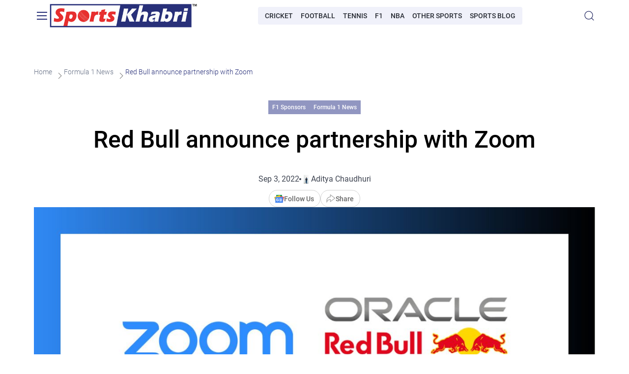

--- FILE ---
content_type: application/javascript; charset=utf-8
request_url: https://sportskhabri.com/wp-content/themes/sp/assets/dist/js/app.js
body_size: 68722
content:
/*! For license information please see app.js.LICENSE.txt */
(()=>{var t={21:()=>{document.querySelectorAll(".sk-author-section").forEach((function(t){var e=t.querySelector(".sk-author__posts-btn"),n=t.querySelector(".sk-post__latest");e&&n&&e.addEventListener("click",(function(){e.classList.toggle("sk-author__posts-btn_open"),n.classList.toggle("sk-post__latest_open")}))}))},195:()=>{function t(e){return t="function"==typeof Symbol&&"symbol"==typeof Symbol.iterator?function(t){return typeof t}:function(t){return t&&"function"==typeof Symbol&&t.constructor===Symbol&&t!==Symbol.prototype?"symbol":typeof t},t(e)}function e(t,e){for(var i=0;i<e.length;i++){var o=e[i];o.enumerable=o.enumerable||!1,o.configurable=!0,"value"in o&&(o.writable=!0),Object.defineProperty(t,n(o.key),o)}}function n(e){var n=function(e,n){if("object"!=t(e)||!e)return e;var i=e[Symbol.toPrimitive];if(void 0!==i){var o=i.call(e,"string");if("object"!=t(o))return o;throw new TypeError("@@toPrimitive must return a primitive value.")}return String(e)}(e);return"symbol"==t(n)?n:String(n)}var i=function(){function t(e){!function(t,e){if(!(t instanceof e))throw new TypeError("Cannot call a class as a function")}(this,t),this.Classes={list:"sk-author-posts__list",item:{base:"sk-author-posts__item",hidden:"sk-author-posts__item--hidden"},more:{base:"sk-author-posts__more",active:"sk-author-posts__more--active",hidden:"sk-author-posts__more--hidden"}},this.Elements={parent:e,list:e.querySelector(".".concat(this.Classes.list)),items:Array.from(e.querySelectorAll(".".concat(this.Classes.item.base))),more:e.querySelector(".".concat(this.Classes.more.base))},this.State={lastVisibleIndex:0,allShown:!1},this.Settings={initialShow:3,perShow:9},this.init()}var n,i;return n=t,(i=[{key:"init",value:function(){this.initPostsVisibility(),this.initBtnVisibility(),this.initListeners(),this.updateStateAllShown()}},{key:"initPostsVisibility",value:function(){var t=this;this.Elements.items.forEach((function(e,n){n<t.Settings.initialShow?t.State.lastVisibleIndex=n:e.classList.add(t.Classes.item.hidden)}))}},{key:"initBtnVisibility",value:function(){var t;this.Elements.items.length<=this.Settings.initialShow&&(null===(t=this.Elements.more)||void 0===t||t.classList.add(this.Classes.more.hidden))}},{key:"initListeners",value:function(){var t,e=this;null===(t=this.Elements.more)||void 0===t||t.addEventListener("click",(function(){return e.handleMore()}))}},{key:"handleMore",value:function(){if(this.State.allShown)this.initPostsVisibility(),this.updateStateAllShown(),this.updateButtonLabel();else{for(var t=0;t<this.Settings.perShow&&this.State.lastVisibleIndex<this.Elements.items.length-1;t++)this.State.lastVisibleIndex++,this.Elements.items[this.State.lastVisibleIndex].classList.remove(this.Classes.item.hidden);this.updateStateAllShown(),this.updateButtonLabel()}}},{key:"updateButtonLabel",value:function(){this.Elements.more&&(this.Elements.more.textContent=this.State.allShown?"Hide All":"Show More",this.Elements.more.classList.toggle(this.Classes.more.active,this.State.allShown))}},{key:"updateStateAllShown",value:function(){this.State.lastVisibleIndex>=this.Elements.items.length-1?this.State.allShown=!0:this.State.allShown=!1}}])&&e(n.prototype,i),Object.defineProperty(n,"prototype",{writable:!1}),t}();Array.from(document.querySelectorAll(".sk-author-posts")).forEach((function(t){return new i(t)}))},556:()=>{document.addEventListener("DOMContentLoaded",(function(){!function(){var t=document.querySelector(".sk-comments__form");if(t){var e=t.querySelector('.sk-comments__form-input[name="name"]'),n=t.querySelector('.sk-comments__form-input[name="email"]'),i=t.querySelector('.sk-comments__form-textarea[name="comment"]'),o=t.querySelector(".sk-comments__form-button"),r=/^[^\s@]+@[^\s@]+\.[^\s@]+$/;if(!o)return;var s=function(){var t=e.value.length>=3,s=r.test(n.value),a=i.value.length>=3,l=t&&s&&a;o.disabled=!l};e&&e.addEventListener("input",(function(){var t=e.closest(".sk-comments__form-item");e.value.length<3?t&&t.classList.add("sk-comments__form-item_invalid"):t&&t.classList.remove("sk-comments__form-item_invalid"),s()})),i&&i.addEventListener("input",(function(){var t=i.closest(".sk-comments__form-item");i.value.length<3?t&&t.classList.add("sk-comments__form-item_invalid"):t&&t.classList.remove("sk-comments__form-item_invalid"),s()})),n&&n.addEventListener("input",(function(){var t=n.closest(".sk-comments__form-item");r.test(n.value)?t&&t.classList.remove("sk-comments__form-item_invalid"):t&&t.classList.add("sk-comments__form-item_invalid"),s()})),t.addEventListener("submit",(function(){o.disabled=!0}))}}()}))},736:()=>{var t=document.querySelectorAll(".sk-button_link");t&&t.forEach((function(t){t.addEventListener("click",(function(t){window.location.href=t.target.dataset.link}))}))},677:()=>{function t(e){return t="function"==typeof Symbol&&"symbol"==typeof Symbol.iterator?function(t){return typeof t}:function(t){return t&&"function"==typeof Symbol&&t.constructor===Symbol&&t!==Symbol.prototype?"symbol":typeof t},t(e)}function e(t,e){for(var i=0;i<e.length;i++){var o=e[i];o.enumerable=o.enumerable||!1,o.configurable=!0,"value"in o&&(o.writable=!0),Object.defineProperty(t,n(o.key),o)}}function n(e){var n=function(e,n){if("object"!=t(e)||!e)return e;var i=e[Symbol.toPrimitive];if(void 0!==i){var o=i.call(e,"string");if("object"!=t(o))return o;throw new TypeError("@@toPrimitive must return a primitive value.")}return String(e)}(e);return"symbol"==t(n)?n:String(n)}new(function(){function t(e){!function(t,e){if(!(t instanceof e))throw new TypeError("Cannot call a class as a function")}(this,t),e&&(this.Classes={visible:"sk-scroll-to-top--visible"},this.Elements={parent:e},this.Settings={upperScrollStart:100},this.State={visible:!1},this.init())}var n,i;return n=t,(i=[{key:"init",value:function(){var t=this;window.addEventListener("scroll",(function(){return t.handleScrollVisibleToTopBtn()})),this.Elements.parent.addEventListener("click",(function(){return t.handleClickToTopBtn()}))}},{key:"handleScrollVisibleToTopBtn",value:function(){var t=window.scrollY>this.Settings.upperScrollStart;t!==this.State.visible&&(this.Elements.parent.classList.toggle(this.Classes.visible,t),this.State.visible=t)}},{key:"handleClickToTopBtn",value:function(){window.scrollTo({top:0,behavior:"smooth"})}}])&&e(n.prototype,i),Object.defineProperty(n,"prototype",{writable:!1}),t}())(document.querySelector(".sk-scroll-to-top"))},307:()=>{function t(e){return t="function"==typeof Symbol&&"symbol"==typeof Symbol.iterator?function(t){return typeof t}:function(t){return t&&"function"==typeof Symbol&&t.constructor===Symbol&&t!==Symbol.prototype?"symbol":typeof t},t(e)}function e(){"use strict";e=function(){return i};var n,i={},o=Object.prototype,r=o.hasOwnProperty,s=Object.defineProperty||function(t,e,n){t[e]=n.value},a="function"==typeof Symbol?Symbol:{},l=a.iterator||"@@iterator",c=a.asyncIterator||"@@asyncIterator",u=a.toStringTag||"@@toStringTag";function h(t,e,n){return Object.defineProperty(t,e,{value:n,enumerable:!0,configurable:!0,writable:!0}),t[e]}try{h({},"")}catch(n){h=function(t,e,n){return t[e]=n}}function d(t,e,n,i){var o=e&&e.prototype instanceof y?e:y,r=Object.create(o.prototype),a=new M(i||[]);return s(r,"_invoke",{value:O(t,n,a)}),r}function f(t,e,n){try{return{type:"normal",arg:t.call(e,n)}}catch(t){return{type:"throw",arg:t}}}i.wrap=d;var p="suspendedStart",m="suspendedYield",g="executing",v="completed",b={};function y(){}function w(){}function S(){}var E={};h(E,l,(function(){return this}));var x=Object.getPrototypeOf,k=x&&x(x(R([])));k&&k!==o&&r.call(k,l)&&(E=k);var _=S.prototype=y.prototype=Object.create(E);function L(t){["next","throw","return"].forEach((function(e){h(t,e,(function(t){return this._invoke(e,t)}))}))}function T(e,n){function i(o,s,a,l){var c=f(e[o],e,s);if("throw"!==c.type){var u=c.arg,h=u.value;return h&&"object"==t(h)&&r.call(h,"__await")?n.resolve(h.__await).then((function(t){i("next",t,a,l)}),(function(t){i("throw",t,a,l)})):n.resolve(h).then((function(t){u.value=t,a(u)}),(function(t){return i("throw",t,a,l)}))}l(c.arg)}var o;s(this,"_invoke",{value:function(t,e){function r(){return new n((function(n,o){i(t,e,n,o)}))}return o=o?o.then(r,r):r()}})}function O(t,e,i){var o=p;return function(r,s){if(o===g)throw new Error("Generator is already running");if(o===v){if("throw"===r)throw s;return{value:n,done:!0}}for(i.method=r,i.arg=s;;){var a=i.delegate;if(a){var l=P(a,i);if(l){if(l===b)continue;return l}}if("next"===i.method)i.sent=i._sent=i.arg;else if("throw"===i.method){if(o===p)throw o=v,i.arg;i.dispatchException(i.arg)}else"return"===i.method&&i.abrupt("return",i.arg);o=g;var c=f(t,e,i);if("normal"===c.type){if(o=i.done?v:m,c.arg===b)continue;return{value:c.arg,done:i.done}}"throw"===c.type&&(o=v,i.method="throw",i.arg=c.arg)}}}function P(t,e){var i=e.method,o=t.iterator[i];if(o===n)return e.delegate=null,"throw"===i&&t.iterator.return&&(e.method="return",e.arg=n,P(t,e),"throw"===e.method)||"return"!==i&&(e.method="throw",e.arg=new TypeError("The iterator does not provide a '"+i+"' method")),b;var r=f(o,t.iterator,e.arg);if("throw"===r.type)return e.method="throw",e.arg=r.arg,e.delegate=null,b;var s=r.arg;return s?s.done?(e[t.resultName]=s.value,e.next=t.nextLoc,"return"!==e.method&&(e.method="next",e.arg=n),e.delegate=null,b):s:(e.method="throw",e.arg=new TypeError("iterator result is not an object"),e.delegate=null,b)}function C(t){var e={tryLoc:t[0]};1 in t&&(e.catchLoc=t[1]),2 in t&&(e.finallyLoc=t[2],e.afterLoc=t[3]),this.tryEntries.push(e)}function A(t){var e=t.completion||{};e.type="normal",delete e.arg,t.completion=e}function M(t){this.tryEntries=[{tryLoc:"root"}],t.forEach(C,this),this.reset(!0)}function R(e){if(e||""===e){var i=e[l];if(i)return i.call(e);if("function"==typeof e.next)return e;if(!isNaN(e.length)){var o=-1,s=function t(){for(;++o<e.length;)if(r.call(e,o))return t.value=e[o],t.done=!1,t;return t.value=n,t.done=!0,t};return s.next=s}}throw new TypeError(t(e)+" is not iterable")}return w.prototype=S,s(_,"constructor",{value:S,configurable:!0}),s(S,"constructor",{value:w,configurable:!0}),w.displayName=h(S,u,"GeneratorFunction"),i.isGeneratorFunction=function(t){var e="function"==typeof t&&t.constructor;return!!e&&(e===w||"GeneratorFunction"===(e.displayName||e.name))},i.mark=function(t){return Object.setPrototypeOf?Object.setPrototypeOf(t,S):(t.__proto__=S,h(t,u,"GeneratorFunction")),t.prototype=Object.create(_),t},i.awrap=function(t){return{__await:t}},L(T.prototype),h(T.prototype,c,(function(){return this})),i.AsyncIterator=T,i.async=function(t,e,n,o,r){void 0===r&&(r=Promise);var s=new T(d(t,e,n,o),r);return i.isGeneratorFunction(e)?s:s.next().then((function(t){return t.done?t.value:s.next()}))},L(_),h(_,u,"Generator"),h(_,l,(function(){return this})),h(_,"toString",(function(){return"[object Generator]"})),i.keys=function(t){var e=Object(t),n=[];for(var i in e)n.push(i);return n.reverse(),function t(){for(;n.length;){var i=n.pop();if(i in e)return t.value=i,t.done=!1,t}return t.done=!0,t}},i.values=R,M.prototype={constructor:M,reset:function(t){if(this.prev=0,this.next=0,this.sent=this._sent=n,this.done=!1,this.delegate=null,this.method="next",this.arg=n,this.tryEntries.forEach(A),!t)for(var e in this)"t"===e.charAt(0)&&r.call(this,e)&&!isNaN(+e.slice(1))&&(this[e]=n)},stop:function(){this.done=!0;var t=this.tryEntries[0].completion;if("throw"===t.type)throw t.arg;return this.rval},dispatchException:function(t){if(this.done)throw t;var e=this;function i(i,o){return a.type="throw",a.arg=t,e.next=i,o&&(e.method="next",e.arg=n),!!o}for(var o=this.tryEntries.length-1;o>=0;--o){var s=this.tryEntries[o],a=s.completion;if("root"===s.tryLoc)return i("end");if(s.tryLoc<=this.prev){var l=r.call(s,"catchLoc"),c=r.call(s,"finallyLoc");if(l&&c){if(this.prev<s.catchLoc)return i(s.catchLoc,!0);if(this.prev<s.finallyLoc)return i(s.finallyLoc)}else if(l){if(this.prev<s.catchLoc)return i(s.catchLoc,!0)}else{if(!c)throw new Error("try statement without catch or finally");if(this.prev<s.finallyLoc)return i(s.finallyLoc)}}}},abrupt:function(t,e){for(var n=this.tryEntries.length-1;n>=0;--n){var i=this.tryEntries[n];if(i.tryLoc<=this.prev&&r.call(i,"finallyLoc")&&this.prev<i.finallyLoc){var o=i;break}}o&&("break"===t||"continue"===t)&&o.tryLoc<=e&&e<=o.finallyLoc&&(o=null);var s=o?o.completion:{};return s.type=t,s.arg=e,o?(this.method="next",this.next=o.finallyLoc,b):this.complete(s)},complete:function(t,e){if("throw"===t.type)throw t.arg;return"break"===t.type||"continue"===t.type?this.next=t.arg:"return"===t.type?(this.rval=this.arg=t.arg,this.method="return",this.next="end"):"normal"===t.type&&e&&(this.next=e),b},finish:function(t){for(var e=this.tryEntries.length-1;e>=0;--e){var n=this.tryEntries[e];if(n.finallyLoc===t)return this.complete(n.completion,n.afterLoc),A(n),b}},catch:function(t){for(var e=this.tryEntries.length-1;e>=0;--e){var n=this.tryEntries[e];if(n.tryLoc===t){var i=n.completion;if("throw"===i.type){var o=i.arg;A(n)}return o}}throw new Error("illegal catch attempt")},delegateYield:function(t,e,i){return this.delegate={iterator:R(t),resultName:e,nextLoc:i},"next"===this.method&&(this.arg=n),b}},i}function n(t,e,n,i,o,r,s){try{var a=t[r](s),l=a.value}catch(t){return void n(t)}a.done?e(l):Promise.resolve(l).then(i,o)}function i(t){return function(){var e=this,i=arguments;return new Promise((function(o,r){var s=t.apply(e,i);function a(t){n(s,o,r,a,l,"next",t)}function l(t){n(s,o,r,a,l,"throw",t)}a(void 0)}))}}document.querySelectorAll(".sk-promo-input").forEach((function(t){var n=t.querySelector(".sk-promo-input__button"),o=t.querySelector(".sk-promo-input__value");n.addEventListener("click",i(e().mark((function t(){return e().wrap((function(t){for(;;)switch(t.prev=t.next){case 0:return t.next=2,navigator.clipboard.writeText(o.innerText);case 2:n.classList.add("sk-promo-input__button_copied");case 3:case"end":return t.stop()}}),t)}))))}))},763:()=>{var t=document.querySelectorAll(".sk-datepicker");t.length&&t.forEach((function(t){var e=t.querySelector(".sk-datepicker__calendar"),n=e.querySelector("div span"),i=e.querySelector("tbody"),o=e.querySelector(".sk-datepicker__calendar-buttons"),r=document.querySelector(".sk-datepicker__value"),s=new Date,a=new Date(s);a.setDate(s.getDate()-15);var l=new Date(s);l.setDate(s.getDate()+15);var c=null,u=null,h=null,d=s.getFullYear(),f=s.getMonth(),p=s.getDate();function m(t,r){var s=new Date(t,r,1),b=(s.getDay()+6)%7,y=new Date(t,r+1,0).getDate();i.innerHTML="",n.textContent="".concat(s.toLocaleString("en",{month:"long"})," ").concat(t);for(var w=document.createElement("tr"),S=0;S<b;S++)w.appendChild(document.createElement("td"));for(var E=function(e){var n=document.createElement("td");n.textContent=e;var o=new Date(t,r,e);o<a||o>l?n.classList.add("disabled"):n.addEventListener("click",(function(n){n.stopPropagation(),function(t,e,n){var o=i.querySelector(".selected");o&&o.classList.remove("selected"),event.target.classList.add("selected"),c=t,u=e,h=n,m(t,e)}(t,r,e)})),w.appendChild(n),(b+e-1)%7==6&&(i.appendChild(w),w=document.createElement("tr")),t===c&&r===u&&e===h&&n.classList.add("selected"),t===d&&r===f&&e===p&&n.classList.add("today")},x=1;x<=y;x++)E(x);w.children.length>0&&i.appendChild(w),null!==c&&null!==u&&null!==h?(o.classList.add("sk-datepicker__calendar-buttons_visible"),o.querySelector(".reset-date").addEventListener("click",g),o.querySelector(".apply-date").addEventListener("click",v)):o.classList.remove("sk-datepicker__calendar-buttons_visible"),function(t,n){new Date(t,n-1,1),new Date(t,n+1,1);var i=new Date(t,n,0).getDate(),o=(new Date(t,n+2,0).getDate(),new Date(t,n-1,i)>=a),r=new Date(t,n+1,1)<=l;e.querySelector(".prev-month").disabled=!o,e.querySelector(".next-month").disabled=!r}(t,r)}function g(){c=null,u=null,h=null,m(d,f),t.classList.remove("sk-datepicker_value")}function v(n){n.stopPropagation();var i=u+1<10?"0".concat(u+1):u+1,o=h<10?"0".concat(h):h;r.textContent="".concat(o,".").concat(i),t.classList.add("sk-datepicker_value"),e.classList.remove("sk-datepicker__calendar_visible")}m(d,f),e.querySelector(".prev-month").addEventListener("click",(function(){s.setMonth(s.getMonth()-1),m(s.getFullYear(),s.getMonth())})),e.querySelector(".next-month").addEventListener("click",(function(){s.setMonth(s.getMonth()+1),m(s.getFullYear(),s.getMonth())})),t.addEventListener("click",(function(t){e.classList.add("sk-datepicker__calendar_visible")})),document.addEventListener("click",(function(n){t.contains(n.target)||e.classList.remove("sk-datepicker__calendar_visible")}))}))},438:()=>{console.log("Webpack Boilerplate v5.18.0 - SASS/PostCSS, ES6/7, browser sync.")},423:()=>{var t=function(){var t=["January","February","March","April","May","June","July","August","September","October","November","December"],e=["Sunday","Monday","Tuesday","Wednesday","Thursday","Friday","Saturday"];function n(t,e){return String(t).padStart(e,"0")}return{format:function(i,o){var r=i.getFullYear(),s=n(i.getMonth()+1,2),a=n(i.getDate(),2),l=t[i.getMonth()].substring(0,3),c=t[i.getMonth()],u=e[i.getDay()],h=i.getHours(),d=n(i.getMinutes(),2),f=h>=12?"PM":"AM";h=(h%=12)||12;var p=-i.getTimezoneOffset()/60,m="GMT".concat(p>=0?"+":"").concat(p);return o.replace("a",f).replace("YYYY",r).replace("DD",a).replace("MMMM",c).replace("MMM",l).replace("MM",s).replace("hh",n(h,2)).replace("mm",d).replace("zz",m).replace("dddd",u)}}}();document.addEventListener("DOMContentLoaded",(function(){document.querySelectorAll("[data-format]").forEach((function(e){var n=e.getAttribute("datetime"),i=e.getAttribute("data-format");if(n){var o=new Date(n),r=t.format(o,i);e.textContent=r,e.classList.remove("skeleton")}}))}))},167:()=>{var t=document.querySelector(".sk-nav-categories");if(t){var e=t.querySelectorAll(".sk-nav-categories__item"),n=t.querySelectorAll(".sk-nav-subcategories__item"),i=t.querySelector(".sk-nav-categories__item_active")||null;e.forEach((function(t){t.addEventListener("click",(function(){return function(t){var n=t.querySelector(".sk-nav-subcategories__list");o(e),t.classList.add("sk-nav-categories__item_active"),n&&n.classList.add("sk-nav-subcategories__list_open"),i=t}(t)})),t.addEventListener("mouseenter",(function(){return function(t){var e,n=t.querySelector(".sk-nav-subcategories__list");i&&i!==t&&(null===(e=i.querySelector(".sk-nav-subcategories__list"))||void 0===e||e.classList.remove("sk-nav-subcategories__list_open"),i.classList.remove("sk-nav-categories__item_active")),t.classList.add("sk-nav-categories__item_hover"),n&&n.classList.add("sk-nav-subcategories__list_open")}(t)})),t.addEventListener("mouseleave",(function(){return function(t){var e=t.querySelector(".sk-nav-subcategories__list");if(t.classList.remove("sk-nav-categories__item_hover"),e&&e.classList.remove("sk-nav-subcategories__list_open"),i){i.classList.add("sk-nav-categories__item_active");var n=i.querySelector(".sk-nav-subcategories__list");n&&n.classList.add("sk-nav-subcategories__list_open")}}(t)}))})),n.forEach((function(t){t.addEventListener("click",(function(n){n.stopPropagation();var r=t.closest(".sk-nav-subcategories__list"),s=r.closest(".sk-nav-categories__item");!function(t,n,r){o(e,!0),n&&(n.classList.add("sk-nav-subcategories__list_open"),t.classList.add("sk-nav-subcategories__item_active"),null==r||r.classList.add("sk-nav-categories__item_active")),i=r}(t,r,s)}))}))}var o=function(e){var n=arguments.length>1&&void 0!==arguments[1]&&arguments[1],i="sk-nav-subcategories__item_active",o="sk-nav-subcategories__list_open";e.forEach((function(e){var r=t.querySelector(".".concat(i)),s=e.querySelector(".".concat(o));null==r||r.classList.remove(i),n||(null==s||s.classList.remove(o),e.classList.remove("sk-nav-categories__item_active"))}))}},650:()=>{var t=document.querySelector(".sk-header");if(t){var e=t.querySelector(".sk-header__burger"),n=t.querySelector(".sk-header__menu"),i=t.querySelector(".sk-header__menu-wrapper"),o=n.querySelectorAll(".sk-nav-main__list_depth-0"),r=function(){t.classList.contains("sk-header_side")&&o.length>0&&o.forEach((function(t){return s(t)})),t&&!t.classList.contains("sk-header_sticky")&&window.scrollTo({top:0}),e.classList.toggle("sk-header__burger_open"),n.classList.toggle("sk-header__menu_open"),t.classList.toggle("sk-header_side"),document.body.classList.toggle("no-scroll")},s=function(t){t.querySelectorAll(".sk-nav-main__list_open").forEach((function(t){t.classList.remove("sk-nav-main__list_open");var e=t.closest(".sk-nav-main__item_parent"),n=null==e?void 0:e.querySelector(".sk-nav-main__arrow");null==n||n.classList.remove("sk-nav-main__arrow_open")}))},a=function(){n.querySelectorAll(".sk-nav-main__item").forEach((function(t){var e=t.getBoundingClientRect().top-n.getBoundingClientRect().top;if(t.style.setProperty("--offset-top","".concat(e,"px")),e<0){var i=t.closest(".sk-nav-main__list_depth-2");if(i){s(i),i.classList.remove("sk-nav-main__list_open");var o=i.closest(".sk-nav-main__item_parent"),r=null==o?void 0:o.querySelector(".sk-nav-main__arrow");null==r||r.classList.remove("sk-nav-main__arrow_open")}}}))},l=function(){if(e&&n){var t=e.getBoundingClientRect(),i=t.width+t.right;n.style.setProperty("--side-menu-height","".concat(i,"px"))}};e.addEventListener("click",r),document.addEventListener("click",(function(t){n.contains(t.target)||e.contains(t.target)||n.classList.contains("sk-header__menu_open")&&r()})),o.forEach((function(t){var e=t.querySelectorAll(".sk-nav-main__item_parent"),i=t.querySelectorAll(".sk-nav-main__link");e.forEach((function(t){var e=t.querySelector(".sk-nav-main__arrow"),i=t.querySelector("ul");e&&i&&e.addEventListener("click",function(t,e){return function(i){i.stopPropagation();var o=e.classList.contains("sk-nav-main__list_open");(function(t){var e=Array.from(t.classList).find((function(t){return t.includes("sk-nav-main__list_depth-")}));if(e){var n=e.split("_").pop();document.querySelectorAll(".sk-nav-main__list_".concat(n)).forEach((function(e){if(e!==t){s(e),e.classList.remove("sk-nav-main__list_open");var n=e.closest(".sk-nav-main__item_parent"),i=null==n?void 0:n.querySelector(".sk-nav-main__arrow");null==i||i.classList.remove("sk-nav-main__arrow_open")}}))}})(e),o?(s(e),e.classList.remove("sk-nav-main__list_open"),t.classList.remove("sk-nav-main__arrow_open")):(e.classList.add("sk-nav-main__list_open"),t.classList.add("sk-nav-main__arrow_open"),function(t){t.querySelectorAll(".sk-nav-main__item").forEach((function(t){var e=t.getBoundingClientRect().top-n.getBoundingClientRect().top;t.style.setProperty("--offset-top","".concat(e,"px"))}))}(e)),a()}}(e,i))})),i.length&&i.forEach((function(t){t.addEventListener("click",r)}))})),i.addEventListener("scroll",(function(){window.innerWidth>560&&a()})),window.addEventListener("resize",l),l()}},735:()=>{var t=document.querySelectorAll(".sk-nav-subcategories__container");t.length&&t.forEach((function(t){var e;(e=t).scrollWidth>e.clientWidth?t.classList.add("sk-nav-subcategories__container_scroll"):t.classList.remove("sk-nav-subcategories__container_scroll");var n,i,o=!1,r=!1;t.addEventListener("mousedown",(function(e){o=!0,r=!1,n=e.pageX-t.offsetLeft,i=t.scrollLeft,document.body.style.userSelect="none"})),t.addEventListener("mouseleave",(function(){o=!1,document.body.style.userSelect=""})),t.addEventListener("mouseup",(function(){o=!1,setTimeout((function(){r=!1}),0),document.body.style.userSelect=""})),t.addEventListener("mousemove",(function(e){if(o){var s=2*(e.pageX-t.offsetLeft-n);Math.abs(s)>5&&(r=!0),t.scrollLeft=i-s}})),t.querySelectorAll("a").forEach((function(t){t.addEventListener("mousedown",(function(t){t.preventDefault()})),t.addEventListener("click",(function(t){r&&(t.preventDefault(),t.stopPropagation())})),t.addEventListener("dragstart",(function(t){t.preventDefault()}))}))}))},896:()=>{var t=document.querySelectorAll(".sk-lightbox"),e="sk-lightbox-wrapper";t&&(t.forEach((function(t){t.addEventListener("click",(function(t){var n=t.target.src,i={wrapper:document.createElement("div"),image:document.createElement("img")};i.wrapper.classList.add(e),i.image.classList.add("sk-lightbox-wrapper__image"),i.image.src=n,i.wrapper.appendChild(i.image),document.body.appendChild(i.wrapper),document.body.style.overflow="hidden"}))})),document.body.addEventListener("click",(function(t){t.target.classList.contains(e)&&(t.target.remove(),document.body.style.overflow="auto")})))},168:()=>{var t=document.querySelectorAll(".sk-match-lineup__toggle-input");t.length&&t.forEach((function(t){t.addEventListener("change",(function(){var e=document.querySelectorAll("[data-team]"),n=null;if(e.length&&e.forEach((function(e){e.getAttribute("data-team")===t.value?(e.style.display="flex",n||(n=e)):e.style.display="none"})),n){var i=n.getBoundingClientRect();i.top>=0&&i.top<window.innerHeight||n.scrollIntoView({behavior:"smooth",block:"start"})}}))}))},682:()=>{var t=document.querySelectorAll(".sk-link-button");t&&t.forEach((function(t){t.addEventListener("click",(function(t){window.location.href=t.target.dataset.link}))}))},236:()=>{var t=document.querySelectorAll(".sk-match__history");t.length&&t.forEach((function(t){var e=t.querySelector(".sk-match__history-prev"),n=t.querySelector(".sk-match__history-next"),i=t.querySelector(".sk-match__history-list");function o(){var t=i.scrollWidth-i.clientWidth;e.disabled=i.scrollLeft<=0,n.disabled=i.scrollLeft>=t-1}function r(t){i.scrollBy({left:300*t,behavior:"smooth"}),setTimeout(o,200)}function s(){window.innerWidth<=800?(t.classList.add("sk-scrollbar"),i.style.overflowX="unset"):(t.classList.remove("sk-scrollbar"),i.style.overflowX="hidden"),o()}e.addEventListener("click",(function(){r(-1)})),n.addEventListener("click",(function(){r(1)})),i.addEventListener("scroll",o),window.addEventListener("resize",s),s(),o()}))},936:()=>{function t(t,e){for(var n=arguments.length>2&&void 0!==arguments[2]?arguments[2]:3,i=0;i<n;i++)t[i]&&t[i].classList.add("sk-match__h2h-item_visible");e&&e.addEventListener("click",(function(){for(var i=n;i<t.length;i++)t[i].classList.toggle("sk-match__h2h-item_visible");e.classList.toggle("open"),e.textContent="Show more"===e.textContent?"Show less":"Show more"}))}document.addEventListener("DOMContentLoaded",(function(){var e=document.querySelectorAll(".sk-match-last__matches");e.length&&e.forEach((function(e){var n=e.querySelectorAll(".sk-match-last__matches-column"),i=e.querySelector(".sk-match-last__matches-more");n.length&&n.forEach((function(e){var n=e.querySelector(".sk-match-last__matches-column__more"),i=e.querySelectorAll(".sk-match__h2h-item");i.length&&t(i,n)})),i.addEventListener("click",(function(){n.length&&n.forEach((function(t){for(var e=t.querySelectorAll(".sk-match__h2h-item"),n=3;n<e.length;n++)e[n].classList.toggle("sk-match__h2h-item_visible")})),i.classList.toggle("open"),i.textContent="Show more"===i.textContent?"Show less":"Show more"}))})),window.addEventListener("resize",(function(){document.querySelectorAll(".sk-match-last").forEach((function(t){var e=t.querySelectorAll(".sk-match-last__matches-column");e.length&&e.forEach((function(t){t.querySelectorAll(".sk-match__h2h-item").forEach((function(t,e){e>=3?t.classList.remove("sk-match__h2h-item_visible"):t.classList.add("sk-match__h2h-item_visible")}));var e=t.querySelector(".sk-match-last__matches-column__more");e&&(e.classList.remove("open"),e.textContent="Show more")}));var n=t.querySelector(".sk-match-last__matches-more");n&&(n.classList.remove("open"),n.textContent="Show more")}))}))})),document.addEventListener("DOMContentLoaded",(function(){var e=document.querySelectorAll(".sk-match-h2h__matches");e.length&&e.forEach((function(e){var n=e.querySelectorAll(".sk-match__h2h-item"),i=e.querySelector(".sk-match-h2h__matches-more");n.length&&t(n,i)}))}))},603:()=>{document.querySelectorAll(".sk-points-table").forEach((function(t){t.querySelectorAll(".sk-team__button").forEach((function(t){t.addEventListener("click",(function(t){!function(t){var e=t.closest(".sk-points-table__team");if(e){var n=e.nextElementSibling;n&&n.classList.contains("sk-points-table__opponents")&&(n.classList.toggle("sk-points-table__opponents_open"),t.classList.toggle("sk-team__button_open"))}}(t.currentTarget)}))}))}))},77:()=>{var t=document.querySelector(".sk-header__search"),e=document.querySelector(".sk-search-modal"),n=document.querySelector(".sk-search__input"),i=document.querySelector(".sk-search__btn"),o=document.querySelector(".sk-header");function r(){e&&(t.classList.toggle("sk-header__search_active"),e.classList.toggle("sk-search-modal_show"),n&&n.focus(),e.classList.contains("sk-search-modal_show")?(document.body.style.overflow="hidden",o&&!o.classList.contains("sk-header_sticky")&&window.scrollTo({top:0})):document.body.style.overflow="unset")}function s(){var t=n.value.trim().toLowerCase(),e=document.querySelector(".sk-search-results__content");if(t){i.classList.add("sk-search__btn_active"),i.innerText="Delete";var o=new FormData;o.append("action","ajax_search"),o.append("s",t),fetch("/wp-admin/admin-ajax.php",{method:"POST",credentials:"same-origin",body:o}).then((function(t){return t.text()})).then((function(t){e.innerHTML=t||'<p class="sk-search-results__none">Sorry, we don’t have what you’re looking for. Please, enter another request or choose one of the topics below.</p>'}))}}document.addEventListener("DOMContentLoaded",(function(){if(o){var t=o.offsetHeight;document.documentElement.style.setProperty("--header-height","".concat(t,"px"))}})),t&&t.addEventListener("click",r),n&&n.addEventListener("keyup",(function(t){var e=n.value.trim().toLowerCase();"Enter"===t.key?s():"Backspace"!==t.key&&"Delete"!==t.key||e||(i.classList.remove("sk-search__btn_active"),i.innerText="Search")})),i&&i.addEventListener("click",(function(){i.classList.contains("sk-search__btn_active")?(i.classList.remove("sk-search__btn_active"),i.innerText="Search",n&&(n.value="",n.focus())):s()})),e&&e.addEventListener("click",(function(t){e.classList.contains("sk-search-modal_show")&&(e.querySelector(".sk-search-modal__wrapper").contains(t.target)||r())})),window.addEventListener("resize",(function(){if(o){var t=o.offsetHeight;document.documentElement.style.setProperty("--header-height","".concat(t,"px"))}}))},260:()=>{var t=document.querySelectorAll(".sk-slider");t.length&&t.forEach((function(t){var e=0,n=0,i=0,o=3,r=t.querySelector(".sk-slider__dots"),s=t.querySelectorAll(".sk-slide"),a=t.querySelector(".sk-slider__wrapper"),l=function(){var e,n=t.offsetWidth,i=16*((o=Math.floor(n/290)||1)-1),r=16*(s.length-1);e=o<3?(n-i)/o:(n-r)/s.length,s.forEach((function(t){t.style.width="".concat(e,"px")})),c()},c=function(){var t=Math.ceil(s.length/o);if(r.innerHTML="",!(t<2))for(var n=0;n<t;n++){var i=document.createElement("span");i.classList.add("sk-slider__dot"),n===e&&i.classList.add("sk-slider__dot_active"),i.setAttribute("data-slide",n),i.addEventListener("click",u),r.appendChild(i)}},u=function(t){var n=t.target,i=+n.dataset.slide,o=s[e],r=s[i],a=o.getBoundingClientRect(),l=r.getBoundingClientRect().left-a.left;h(l),d(n),e=i},h=function(t){var e=f()-t;a.style.transform="translateX(".concat(e,"px)")},d=function(e){t.querySelector(".sk-slider__dot_active").classList.remove("sk-slider__dot_active"),e.classList.add("sk-slider__dot_active")},f=function(){var t=window.getComputedStyle(a).getPropertyValue("transform").match(/^matrix\((.+)\)$/);if(t){var e=t[1].split(", ");return parseFloat(e[4])}return 0};a.addEventListener("touchstart",(function(t){n=t.changedTouches[0].pageX})),a.addEventListener("touchend",(function(t){i=t.changedTouches[0].pageX,function(t,n){if(!(o>=3)){var i=n-t;if(Math.abs(i)>50){var a="left"==(i>0?"right":"left")?e+1:e-1;if(a>=0&&a<=s.length-o){var l=s[e],c=s[a],u=l.getBoundingClientRect(),f=c.getBoundingClientRect().left-u.left;h(f),e=a;var p=r.querySelector('[data-slide="'.concat(e,'"]'));d(p)}}}}(n,i)})),window.addEventListener("resize",l),l(),function(){var e=Array.from(t.querySelectorAll(".sk-category-news"));if(e.length){var n=e.reduce((function(t,e){return t.clientHeight>e.clientHeight?t:e}));e.forEach((function(t){t.style.height=n.clientHeight+"px"}))}}()}))},921:()=>{var t=document.querySelectorAll(".sk-tabs-block");t.length&&t.forEach((function(t){var e=t.querySelectorAll(".sk-main__tabs-item"),n=t.querySelectorAll(".sk-text-image-block");e.forEach((function(i){i.addEventListener("click",(function(){var i=this.getAttribute("data-tab");e.forEach((function(t){return t.classList.remove("sk-main__tabs-item_active")})),n.forEach((function(t){return t.style.display="none"})),this.classList.add("sk-main__tabs-item_active"),t.querySelector(".sk-text-image-block[data-tab='".concat(i,"']")).style.display="block"}))})),document.addEventListener("DOMContentLoaded",(function(){var n=t.querySelector(".sk-main__tabs-item_active");n?n.click():e[0].click()}))}))},843:()=>{document.querySelectorAll(".sk-toc").forEach((function(t){t.addEventListener("click",(function(e){!function(t,e){var n=t.querySelector(".sk-toc__button"),i=t.querySelector(".sk-toc__list");e.target===n&&(n.classList.toggle("sk-toc__button_active"),i.classList.toggle("sk-toc__list_active"))}(t,e)}))}))},667:()=>{var t=document.querySelectorAll(".sk-section_collapsed");function e(t,e,n){"closed"===t.dataset.state?t.style.maxHeight=e:t.style.maxHeight=n}t.length&&t.forEach((function(t){var n=t.querySelector(".sk-title");if(n){var i="".concat(n.offsetHeight,"px"),o="none";e(t,i,o),n.addEventListener("click",(function(){var n="open"===t.getAttribute("data-state")?"closed":"open";t.setAttribute("data-state",n),e(t,i,o)}))}}))}},e={};function n(i){var o=e[i];if(void 0!==o)return o.exports;var r=e[i]={exports:{}};return t[i](r,r.exports,n),r.exports}n.d=(t,e)=>{for(var i in e)n.o(e,i)&&!n.o(t,i)&&Object.defineProperty(t,i,{enumerable:!0,get:e[i]})},n.o=(t,e)=>Object.prototype.hasOwnProperty.call(t,e),n.r=t=>{"undefined"!=typeof Symbol&&Symbol.toStringTag&&Object.defineProperty(t,Symbol.toStringTag,{value:"Module"}),Object.defineProperty(t,"__esModule",{value:!0})},(()=>{"use strict";var t={};n.r(t),n.d(t,{hasBrowserEnv:()=>Cn,hasStandardBrowserEnv:()=>An,hasStandardBrowserWebWorkerEnv:()=>Rn,origin:()=>jn});const e=(t,e=1e4)=>(t=parseFloat(t+"")||0,Math.round((t+Number.EPSILON)*e)/e),i=function(t){if(!(t&&t instanceof Element&&t.offsetParent))return!1;const e=t.scrollHeight>t.clientHeight,n=window.getComputedStyle(t).overflowY,i=-1!==n.indexOf("hidden"),o=-1!==n.indexOf("visible");return e&&!i&&!o},o=function(t,e=void 0){return!(!t||t===document.body||e&&t===e)&&(i(t)?t:o(t.parentElement,e))},r=function(t){var e=(new DOMParser).parseFromString(t,"text/html").body;if(e.childElementCount>1){for(var n=document.createElement("div");e.firstChild;)n.appendChild(e.firstChild);return n}return e.firstChild},s=t=>`${t||""}`.split(" ").filter((t=>!!t)),a=(t,e,n)=>{t&&s(e).forEach((e=>{t.classList.toggle(e,n||!1)}))};class l{constructor(t){Object.defineProperty(this,"pageX",{enumerable:!0,configurable:!0,writable:!0,value:void 0}),Object.defineProperty(this,"pageY",{enumerable:!0,configurable:!0,writable:!0,value:void 0}),Object.defineProperty(this,"clientX",{enumerable:!0,configurable:!0,writable:!0,value:void 0}),Object.defineProperty(this,"clientY",{enumerable:!0,configurable:!0,writable:!0,value:void 0}),Object.defineProperty(this,"id",{enumerable:!0,configurable:!0,writable:!0,value:void 0}),Object.defineProperty(this,"time",{enumerable:!0,configurable:!0,writable:!0,value:void 0}),Object.defineProperty(this,"nativePointer",{enumerable:!0,configurable:!0,writable:!0,value:void 0}),this.nativePointer=t,this.pageX=t.pageX,this.pageY=t.pageY,this.clientX=t.clientX,this.clientY=t.clientY,this.id=self.Touch&&t instanceof Touch?t.identifier:-1,this.time=Date.now()}}const c={passive:!1};class u{constructor(t,{start:e=(()=>!0),move:n=(()=>{}),end:i=(()=>{})}){Object.defineProperty(this,"element",{enumerable:!0,configurable:!0,writable:!0,value:void 0}),Object.defineProperty(this,"startCallback",{enumerable:!0,configurable:!0,writable:!0,value:void 0}),Object.defineProperty(this,"moveCallback",{enumerable:!0,configurable:!0,writable:!0,value:void 0}),Object.defineProperty(this,"endCallback",{enumerable:!0,configurable:!0,writable:!0,value:void 0}),Object.defineProperty(this,"currentPointers",{enumerable:!0,configurable:!0,writable:!0,value:[]}),Object.defineProperty(this,"startPointers",{enumerable:!0,configurable:!0,writable:!0,value:[]}),this.element=t,this.startCallback=e,this.moveCallback=n,this.endCallback=i;for(const t of["onPointerStart","onTouchStart","onMove","onTouchEnd","onPointerEnd","onWindowBlur"])this[t]=this[t].bind(this);this.element.addEventListener("mousedown",this.onPointerStart,c),this.element.addEventListener("touchstart",this.onTouchStart,c),this.element.addEventListener("touchmove",this.onMove,c),this.element.addEventListener("touchend",this.onTouchEnd),this.element.addEventListener("touchcancel",this.onTouchEnd)}onPointerStart(t){if(!t.buttons||0!==t.button)return;const e=new l(t);this.currentPointers.some((t=>t.id===e.id))||this.triggerPointerStart(e,t)&&(window.addEventListener("mousemove",this.onMove),window.addEventListener("mouseup",this.onPointerEnd),window.addEventListener("blur",this.onWindowBlur))}onTouchStart(t){for(const e of Array.from(t.changedTouches||[]))this.triggerPointerStart(new l(e),t);window.addEventListener("blur",this.onWindowBlur)}onMove(t){const e=this.currentPointers.slice(),n="changedTouches"in t?Array.from(t.changedTouches||[]).map((t=>new l(t))):[new l(t)],i=[];for(const t of n){const e=this.currentPointers.findIndex((e=>e.id===t.id));e<0||(i.push(t),this.currentPointers[e]=t)}i.length&&this.moveCallback(t,this.currentPointers.slice(),e)}onPointerEnd(t){t.buttons>0&&0!==t.button||(this.triggerPointerEnd(t,new l(t)),window.removeEventListener("mousemove",this.onMove),window.removeEventListener("mouseup",this.onPointerEnd),window.removeEventListener("blur",this.onWindowBlur))}onTouchEnd(t){for(const e of Array.from(t.changedTouches||[]))this.triggerPointerEnd(t,new l(e))}triggerPointerStart(t,e){return!!this.startCallback(e,t,this.currentPointers.slice())&&(this.currentPointers.push(t),this.startPointers.push(t),!0)}triggerPointerEnd(t,e){const n=this.currentPointers.findIndex((t=>t.id===e.id));n<0||(this.currentPointers.splice(n,1),this.startPointers.splice(n,1),this.endCallback(t,e,this.currentPointers.slice()))}onWindowBlur(){this.clear()}clear(){for(;this.currentPointers.length;){const t=this.currentPointers[this.currentPointers.length-1];this.currentPointers.splice(this.currentPointers.length-1,1),this.startPointers.splice(this.currentPointers.length-1,1),this.endCallback(new Event("touchend",{bubbles:!0,cancelable:!0,clientX:t.clientX,clientY:t.clientY}),t,this.currentPointers.slice())}}stop(){this.element.removeEventListener("mousedown",this.onPointerStart,c),this.element.removeEventListener("touchstart",this.onTouchStart,c),this.element.removeEventListener("touchmove",this.onMove,c),this.element.removeEventListener("touchend",this.onTouchEnd),this.element.removeEventListener("touchcancel",this.onTouchEnd),window.removeEventListener("mousemove",this.onMove),window.removeEventListener("mouseup",this.onPointerEnd),window.removeEventListener("blur",this.onWindowBlur)}}function h(t,e){return e?Math.sqrt(Math.pow(e.clientX-t.clientX,2)+Math.pow(e.clientY-t.clientY,2)):0}function d(t,e){return e?{clientX:(t.clientX+e.clientX)/2,clientY:(t.clientY+e.clientY)/2}:t}const f=t=>"object"==typeof t&&null!==t&&t.constructor===Object&&"[object Object]"===Object.prototype.toString.call(t),p=(t,...e)=>{const n=e.length;for(let i=0;i<n;i++){const n=e[i]||{};Object.entries(n).forEach((([e,n])=>{const i=Array.isArray(n)?[]:{};t[e]||Object.assign(t,{[e]:i}),f(n)?Object.assign(t[e],p(i,n)):Array.isArray(n)?Object.assign(t,{[e]:[...n]}):Object.assign(t,{[e]:n})}))}return t},m=function(t,e){return t.split(".").reduce(((t,e)=>"object"==typeof t?t[e]:void 0),e)};class g{constructor(t={}){Object.defineProperty(this,"options",{enumerable:!0,configurable:!0,writable:!0,value:t}),Object.defineProperty(this,"events",{enumerable:!0,configurable:!0,writable:!0,value:new Map}),this.setOptions(t);for(const t of Object.getOwnPropertyNames(Object.getPrototypeOf(this)))t.startsWith("on")&&"function"==typeof this[t]&&(this[t]=this[t].bind(this))}setOptions(t){this.options=t?p({},this.constructor.defaults,t):{};for(const[t,e]of Object.entries(this.option("on")||{}))this.on(t,e)}option(t,...e){let n=m(t,this.options);return n&&"function"==typeof n&&(n=n.call(this,this,...e)),n}optionFor(t,e,n,...i){let o=m(e,t);var r;"string"!=typeof(r=o)||isNaN(r)||isNaN(parseFloat(r))||(o=parseFloat(o)),"true"===o&&(o=!0),"false"===o&&(o=!1),o&&"function"==typeof o&&(o=o.call(this,this,t,...i));let s=m(e,this.options);return s&&"function"==typeof s?o=s.call(this,this,t,...i,o):void 0===o&&(o=s),void 0===o?n:o}cn(t){const e=this.options.classes;return e&&e[t]||""}localize(t,e=[]){t=String(t).replace(/\{\{(\w+).?(\w+)?\}\}/g,((t,e,n)=>{let i="";return n?i=this.option(`${e[0]+e.toLowerCase().substring(1)}.l10n.${n}`):e&&(i=this.option(`l10n.${e}`)),i||(i=t),i}));for(let n=0;n<e.length;n++)t=t.split(e[n][0]).join(e[n][1]);return t.replace(/\{\{(.*?)\}\}/g,((t,e)=>e))}on(t,e){let n=[];"string"==typeof t?n=t.split(" "):Array.isArray(t)&&(n=t),this.events||(this.events=new Map),n.forEach((t=>{let n=this.events.get(t);n||(this.events.set(t,[]),n=[]),n.includes(e)||n.push(e),this.events.set(t,n)}))}off(t,e){let n=[];"string"==typeof t?n=t.split(" "):Array.isArray(t)&&(n=t),n.forEach((t=>{const n=this.events.get(t);if(Array.isArray(n)){const t=n.indexOf(e);t>-1&&n.splice(t,1)}}))}emit(t,...e){[...this.events.get(t)||[]].forEach((t=>t(this,...e))),"*"!==t&&this.emit("*",t,...e)}}Object.defineProperty(g,"version",{enumerable:!0,configurable:!0,writable:!0,value:"5.0.36"}),Object.defineProperty(g,"defaults",{enumerable:!0,configurable:!0,writable:!0,value:{}});class v extends g{constructor(t={}){super(t),Object.defineProperty(this,"plugins",{enumerable:!0,configurable:!0,writable:!0,value:{}})}attachPlugins(t={}){const e=new Map;for(const[n,i]of Object.entries(t)){const t=this.option(n),o=this.plugins[n];o||!1===t?o&&!1===t&&(o.detach(),delete this.plugins[n]):e.set(n,new i(this,t||{}))}for(const[t,n]of e)this.plugins[t]=n,n.attach()}detachPlugins(t){t=t||Object.keys(this.plugins);for(const e of t){const t=this.plugins[e];t&&t.detach(),delete this.plugins[e]}return this.emit("detachPlugins"),this}}var b;!function(t){t[t.Init=0]="Init",t[t.Error=1]="Error",t[t.Ready=2]="Ready",t[t.Panning=3]="Panning",t[t.Mousemove=4]="Mousemove",t[t.Destroy=5]="Destroy"}(b||(b={}));const y=["a","b","c","d","e","f"],w={PANUP:"Move up",PANDOWN:"Move down",PANLEFT:"Move left",PANRIGHT:"Move right",ZOOMIN:"Zoom in",ZOOMOUT:"Zoom out",TOGGLEZOOM:"Toggle zoom level",TOGGLE1TO1:"Toggle zoom level",ITERATEZOOM:"Toggle zoom level",ROTATECCW:"Rotate counterclockwise",ROTATECW:"Rotate clockwise",FLIPX:"Flip horizontally",FLIPY:"Flip vertically",FITX:"Fit horizontally",FITY:"Fit vertically",RESET:"Reset",TOGGLEFS:"Toggle fullscreen"},S={content:null,width:"auto",height:"auto",panMode:"drag",touch:!0,dragMinThreshold:3,lockAxis:!1,mouseMoveFactor:1,mouseMoveFriction:.12,zoom:!0,pinchToZoom:!0,panOnlyZoomed:"auto",minScale:1,maxScale:2,friction:.25,dragFriction:.35,decelFriction:.05,click:"toggleZoom",dblClick:!1,wheel:"zoom",wheelLimit:7,spinner:!0,bounds:"auto",infinite:!1,rubberband:!0,bounce:!0,maxVelocity:75,transformParent:!1,classes:{content:"f-panzoom__content",isLoading:"is-loading",canZoomIn:"can-zoom_in",canZoomOut:"can-zoom_out",isDraggable:"is-draggable",isDragging:"is-dragging",inFullscreen:"in-fullscreen",htmlHasFullscreen:"with-panzoom-in-fullscreen"},l10n:w},E='<circle cx="25" cy="25" r="20"></circle>',x='<div class="f-spinner"><svg viewBox="0 0 50 50">'+E+E+"</svg></div>",k=t=>t&&null!==t&&t instanceof Element&&"nodeType"in t,_=(t,e)=>{t&&s(e).forEach((e=>{t.classList.remove(e)}))},L=(t,e)=>{t&&s(e).forEach((e=>{t.classList.add(e)}))},T={a:1,b:0,c:0,d:1,e:0,f:0},O=1e4,P="mousemove",C="drag",A="content",M="auto";let R=null,j=null;class D extends v{get fits(){return this.contentRect.width-this.contentRect.fitWidth<1&&this.contentRect.height-this.contentRect.fitHeight<1}get isTouchDevice(){return null===j&&(j=window.matchMedia("(hover: none)").matches),j}get isMobile(){return null===R&&(R=/iPhone|iPad|iPod|Android/i.test(navigator.userAgent)),R}get panMode(){return this.options.panMode!==P||this.isTouchDevice?C:P}get panOnlyZoomed(){const t=this.options.panOnlyZoomed;return t===M?this.isTouchDevice:t}get isInfinite(){return this.option("infinite")}get angle(){return 180*Math.atan2(this.current.b,this.current.a)/Math.PI||0}get targetAngle(){return 180*Math.atan2(this.target.b,this.target.a)/Math.PI||0}get scale(){const{a:t,b:e}=this.current;return Math.sqrt(t*t+e*e)||1}get targetScale(){const{a:t,b:e}=this.target;return Math.sqrt(t*t+e*e)||1}get minScale(){return this.option("minScale")||1}get fullScale(){const{contentRect:t}=this;return t.fullWidth/t.fitWidth||1}get maxScale(){return this.fullScale*(this.option("maxScale")||1)||1}get coverScale(){const{containerRect:t,contentRect:e}=this,n=Math.max(t.height/e.fitHeight,t.width/e.fitWidth)||1;return Math.min(this.fullScale,n)}get isScaling(){return Math.abs(this.targetScale-this.scale)>1e-5&&!this.isResting}get isContentLoading(){const t=this.content;return!!(t&&t instanceof HTMLImageElement)&&!t.complete}get isResting(){if(this.isBouncingX||this.isBouncingY)return!1;for(const t of y){const e="e"==t||"f"===t?1e-4:1e-5;if(Math.abs(this.target[t]-this.current[t])>e)return!1}return!(!this.ignoreBounds&&!this.checkBounds().inBounds)}constructor(t,e={},n={}){var i;if(super(e),Object.defineProperty(this,"pointerTracker",{enumerable:!0,configurable:!0,writable:!0,value:null}),Object.defineProperty(this,"resizeObserver",{enumerable:!0,configurable:!0,writable:!0,value:null}),Object.defineProperty(this,"updateTimer",{enumerable:!0,configurable:!0,writable:!0,value:null}),Object.defineProperty(this,"clickTimer",{enumerable:!0,configurable:!0,writable:!0,value:null}),Object.defineProperty(this,"rAF",{enumerable:!0,configurable:!0,writable:!0,value:null}),Object.defineProperty(this,"isTicking",{enumerable:!0,configurable:!0,writable:!0,value:!1}),Object.defineProperty(this,"ignoreBounds",{enumerable:!0,configurable:!0,writable:!0,value:!1}),Object.defineProperty(this,"isBouncingX",{enumerable:!0,configurable:!0,writable:!0,value:!1}),Object.defineProperty(this,"isBouncingY",{enumerable:!0,configurable:!0,writable:!0,value:!1}),Object.defineProperty(this,"clicks",{enumerable:!0,configurable:!0,writable:!0,value:0}),Object.defineProperty(this,"trackingPoints",{enumerable:!0,configurable:!0,writable:!0,value:[]}),Object.defineProperty(this,"pwt",{enumerable:!0,configurable:!0,writable:!0,value:0}),Object.defineProperty(this,"cwd",{enumerable:!0,configurable:!0,writable:!0,value:0}),Object.defineProperty(this,"pmme",{enumerable:!0,configurable:!0,writable:!0,value:void 0}),Object.defineProperty(this,"friction",{enumerable:!0,configurable:!0,writable:!0,value:0}),Object.defineProperty(this,"state",{enumerable:!0,configurable:!0,writable:!0,value:b.Init}),Object.defineProperty(this,"isDragging",{enumerable:!0,configurable:!0,writable:!0,value:!1}),Object.defineProperty(this,"container",{enumerable:!0,configurable:!0,writable:!0,value:void 0}),Object.defineProperty(this,"content",{enumerable:!0,configurable:!0,writable:!0,value:void 0}),Object.defineProperty(this,"spinner",{enumerable:!0,configurable:!0,writable:!0,value:null}),Object.defineProperty(this,"containerRect",{enumerable:!0,configurable:!0,writable:!0,value:{width:0,height:0,innerWidth:0,innerHeight:0}}),Object.defineProperty(this,"contentRect",{enumerable:!0,configurable:!0,writable:!0,value:{top:0,right:0,bottom:0,left:0,fullWidth:0,fullHeight:0,fitWidth:0,fitHeight:0,width:0,height:0}}),Object.defineProperty(this,"dragStart",{enumerable:!0,configurable:!0,writable:!0,value:{x:0,y:0,top:0,left:0,time:0}}),Object.defineProperty(this,"dragOffset",{enumerable:!0,configurable:!0,writable:!0,value:{x:0,y:0,time:0}}),Object.defineProperty(this,"current",{enumerable:!0,configurable:!0,writable:!0,value:Object.assign({},T)}),Object.defineProperty(this,"target",{enumerable:!0,configurable:!0,writable:!0,value:Object.assign({},T)}),Object.defineProperty(this,"velocity",{enumerable:!0,configurable:!0,writable:!0,value:{a:0,b:0,c:0,d:0,e:0,f:0}}),Object.defineProperty(this,"lockedAxis",{enumerable:!0,configurable:!0,writable:!0,value:!1}),!t)throw new Error("Container Element Not Found");this.container=t,this.initContent(),this.attachPlugins(Object.assign(Object.assign({},D.Plugins),n)),this.emit("attachPlugins"),this.emit("init");const o=this.content;if(o.addEventListener("load",this.onLoad),o.addEventListener("error",this.onError),this.isContentLoading){if(this.option("spinner")){t.classList.add(this.cn("isLoading"));const e=r(x);!t.contains(o)||o.parentElement instanceof HTMLPictureElement?this.spinner=t.appendChild(e):this.spinner=(null===(i=o.parentElement)||void 0===i?void 0:i.insertBefore(e,o))||null}this.emit("beforeLoad")}else queueMicrotask((()=>{this.enable()}))}initContent(){const{container:t}=this,e=this.cn(A);let n=this.option(A)||t.querySelector(`.${e}`);if(n||(n=t.querySelector("img,picture")||t.firstElementChild,n&&L(n,e)),n instanceof HTMLPictureElement&&(n=n.querySelector("img")),!n)throw new Error("No content found");this.content=n}onLoad(){const{spinner:t,container:e,state:n}=this;t&&(t.remove(),this.spinner=null),this.option("spinner")&&e.classList.remove(this.cn("isLoading")),this.emit("afterLoad"),n===b.Init?this.enable():this.updateMetrics()}onError(){this.state!==b.Destroy&&(this.spinner&&(this.spinner.remove(),this.spinner=null),this.stop(),this.detachEvents(),this.state=b.Error,this.emit("error"))}getNextScale(t){const{fullScale:e,targetScale:n,coverScale:i,maxScale:o,minScale:r}=this;let s=r;switch(t){case"toggleMax":s=n-r<.5*(o-r)?o:r;break;case"toggleCover":s=n-r<.5*(i-r)?i:r;break;case"toggleZoom":s=n-r<.5*(e-r)?e:r;break;case"iterateZoom":let t=[1,e,o].sort(((t,e)=>t-e)),a=t.findIndex((t=>t>n+1e-5));s=t[a]||1}return s}attachObserver(){var t;const e=()=>{const{container:t,containerRect:e}=this;return Math.abs(e.width-t.getBoundingClientRect().width)>.1||Math.abs(e.height-t.getBoundingClientRect().height)>.1};this.resizeObserver||void 0===window.ResizeObserver||(this.resizeObserver=new ResizeObserver((()=>{this.updateTimer||(e()?(this.onResize(),this.isMobile&&(this.updateTimer=setTimeout((()=>{e()&&this.onResize(),this.updateTimer=null}),500))):this.updateTimer&&(clearTimeout(this.updateTimer),this.updateTimer=null))}))),null===(t=this.resizeObserver)||void 0===t||t.observe(this.container)}detachObserver(){var t;null===(t=this.resizeObserver)||void 0===t||t.disconnect()}attachEvents(){const{container:t}=this;t.addEventListener("click",this.onClick,{passive:!1,capture:!1}),t.addEventListener("wheel",this.onWheel,{passive:!1}),this.pointerTracker=new u(t,{start:this.onPointerDown,move:this.onPointerMove,end:this.onPointerUp}),document.addEventListener(P,this.onMouseMove)}detachEvents(){var t;const{container:e}=this;e.removeEventListener("click",this.onClick,{passive:!1,capture:!1}),e.removeEventListener("wheel",this.onWheel,{passive:!1}),null===(t=this.pointerTracker)||void 0===t||t.stop(),this.pointerTracker=null,document.removeEventListener(P,this.onMouseMove),document.removeEventListener("keydown",this.onKeydown,!0),this.clickTimer&&(clearTimeout(this.clickTimer),this.clickTimer=null),this.updateTimer&&(clearTimeout(this.updateTimer),this.updateTimer=null)}animate(){this.setTargetForce();const t=this.friction,e=this.option("maxVelocity");for(const n of y)t?(this.velocity[n]*=1-t,e&&!this.isScaling&&(this.velocity[n]=Math.max(Math.min(this.velocity[n],e),-1*e)),this.current[n]+=this.velocity[n]):this.current[n]=this.target[n];this.setTransform(),this.setEdgeForce(),!this.isResting||this.isDragging?this.rAF=requestAnimationFrame((()=>this.animate())):this.stop("current")}setTargetForce(){for(const t of y)"e"===t&&this.isBouncingX||"f"===t&&this.isBouncingY||(this.velocity[t]=(1/(1-this.friction)-1)*(this.target[t]-this.current[t]))}checkBounds(t=0,e=0){const{current:n}=this,i=n.e+t,o=n.f+e,r=this.getBounds(),{x:s,y:a}=r,l=s.min,c=s.max,u=a.min,h=a.max;let d=0,f=0;return l!==1/0&&i<l?d=l-i:c!==1/0&&i>c&&(d=c-i),u!==1/0&&o<u?f=u-o:h!==1/0&&o>h&&(f=h-o),Math.abs(d)<1e-4&&(d=0),Math.abs(f)<1e-4&&(f=0),Object.assign(Object.assign({},r),{xDiff:d,yDiff:f,inBounds:!d&&!f})}clampTargetBounds(){const{target:t}=this,{x:e,y:n}=this.getBounds();e.min!==1/0&&(t.e=Math.max(t.e,e.min)),e.max!==1/0&&(t.e=Math.min(t.e,e.max)),n.min!==1/0&&(t.f=Math.max(t.f,n.min)),n.max!==1/0&&(t.f=Math.min(t.f,n.max))}calculateContentDim(t=this.current){const{content:e,contentRect:n}=this,{fitWidth:i,fitHeight:o,fullWidth:r,fullHeight:s}=n;let a=r,l=s;if(this.option("zoom")||0!==this.angle){const n=!(e instanceof HTMLImageElement||"none"!==window.getComputedStyle(e).maxWidth&&"none"!==window.getComputedStyle(e).maxHeight),c=n?r:i,u=n?s:o,h=this.getMatrix(t),d=new DOMPoint(0,0).matrixTransform(h),f=new DOMPoint(0+c,0).matrixTransform(h),p=new DOMPoint(0+c,0+u).matrixTransform(h),m=new DOMPoint(0,0+u).matrixTransform(h),g=Math.abs(p.x-d.x),v=Math.abs(p.y-d.y),b=Math.abs(m.x-f.x),y=Math.abs(m.y-f.y);a=Math.max(g,b),l=Math.max(v,y)}return{contentWidth:a,contentHeight:l}}setEdgeForce(){if(this.ignoreBounds||this.isDragging||this.panMode===P||this.targetScale<this.scale)return this.isBouncingX=!1,void(this.isBouncingY=!1);const{target:t}=this,{x:e,y:n,xDiff:i,yDiff:o}=this.checkBounds(),r=this.option("maxVelocity");let s=this.velocity.e,a=this.velocity.f;0!==i?(this.isBouncingX=!0,i*s<=0?s+=.14*i:(s=.14*i,e.min!==1/0&&(this.target.e=Math.max(t.e,e.min)),e.max!==1/0&&(this.target.e=Math.min(t.e,e.max))),r&&(s=Math.max(Math.min(s,r),-1*r))):this.isBouncingX=!1,0!==o?(this.isBouncingY=!0,o*a<=0?a+=.14*o:(a=.14*o,n.min!==1/0&&(this.target.f=Math.max(t.f,n.min)),n.max!==1/0&&(this.target.f=Math.min(t.f,n.max))),r&&(a=Math.max(Math.min(a,r),-1*r))):this.isBouncingY=!1,this.isBouncingX&&(this.velocity.e=s),this.isBouncingY&&(this.velocity.f=a)}enable(){const{content:t}=this,e=new DOMMatrixReadOnly(window.getComputedStyle(t).transform);for(const t of y)this.current[t]=this.target[t]=e[t];this.updateMetrics(),this.attachObserver(),this.attachEvents(),this.state=b.Ready,this.emit("ready")}onClick(t){var e;"click"===t.type&&0===t.detail&&(this.dragOffset.x=0,this.dragOffset.y=0),this.isDragging&&(null===(e=this.pointerTracker)||void 0===e||e.clear(),this.trackingPoints=[],this.startDecelAnim());const n=t.target;if(!n||t.defaultPrevented)return;if(n.hasAttribute("disabled"))return t.preventDefault(),void t.stopPropagation();if((()=>{const t=window.getSelection();return t&&"Range"===t.type})()&&!n.closest("button"))return;const i=n.closest("[data-panzoom-action]"),o=n.closest("[data-panzoom-change]"),r=i||o,s=r&&k(r)?r.dataset:null;if(s){const e=s.panzoomChange,n=s.panzoomAction;if((e||n)&&t.preventDefault(),e){let n={};try{n=JSON.parse(e)}catch(t){console&&console.warn("The given data was not valid JSON")}return void this.applyChange(n)}if(n)return void(this[n]&&this[n]())}if(Math.abs(this.dragOffset.x)>3||Math.abs(this.dragOffset.y)>3)return t.preventDefault(),void t.stopPropagation();if(n.closest("[data-fancybox]"))return;const a=this.content.getBoundingClientRect(),l=this.dragStart;if(l.time&&!this.canZoomOut()&&(Math.abs(a.x-l.x)>2||Math.abs(a.y-l.y)>2))return;this.dragStart.time=0;const c=e=>{this.option("zoom",t)&&e&&"string"==typeof e&&/(iterateZoom)|(toggle(Zoom|Full|Cover|Max)|(zoomTo(Fit|Cover|Max)))/.test(e)&&"function"==typeof this[e]&&(t.preventDefault(),this[e]({event:t}))},u=this.option("click",t),h=this.option("dblClick",t);h?(this.clicks++,1==this.clicks&&(this.clickTimer=setTimeout((()=>{1===this.clicks?(this.emit("click",t),!t.defaultPrevented&&u&&c(u)):(this.emit("dblClick",t),t.defaultPrevented||c(h)),this.clicks=0,this.clickTimer=null}),350))):(this.emit("click",t),!t.defaultPrevented&&u&&c(u))}addTrackingPoint(t){const e=this.trackingPoints.filter((t=>t.time>Date.now()-100));e.push(t),this.trackingPoints=e}onPointerDown(t,e,n){var i;if(!1===this.option("touch",t))return!1;this.pwt=0,this.dragOffset={x:0,y:0,time:0},this.trackingPoints=[];const o=this.content.getBoundingClientRect();if(this.dragStart={x:o.x,y:o.y,top:o.top,left:o.left,time:Date.now()},this.clickTimer)return!1;if(this.panMode===P&&this.targetScale>1)return t.preventDefault(),t.stopPropagation(),!1;const r=t.composedPath()[0];if(!n.length){if(["TEXTAREA","OPTION","INPUT","SELECT","VIDEO","IFRAME"].includes(r.nodeName)||r.closest("[contenteditable],[data-selectable],[data-draggable],[data-clickable],[data-panzoom-change],[data-panzoom-action]"))return!1;null===(i=window.getSelection())||void 0===i||i.removeAllRanges()}if("mousedown"===t.type)["A","BUTTON"].includes(r.nodeName)||t.preventDefault();else if(Math.abs(this.velocity.a)>.3)return!1;return this.target.e=this.current.e,this.target.f=this.current.f,this.stop(),this.isDragging||(this.isDragging=!0,this.addTrackingPoint(e),this.emit("touchStart",t)),!0}onPointerMove(t,n,i){if(!1===this.option("touch",t))return;if(!this.isDragging)return;if(n.length<2&&this.panOnlyZoomed&&e(this.targetScale)<=e(this.minScale))return;if(this.emit("touchMove",t),t.defaultPrevented)return;this.addTrackingPoint(n[0]);const{content:r}=this,s=d(i[0],i[1]),a=d(n[0],n[1]);let l=0,c=0;if(n.length>1){const t=r.getBoundingClientRect();l=s.clientX-t.left-.5*t.width,c=s.clientY-t.top-.5*t.height}const u=h(i[0],i[1]),f=h(n[0],n[1]);let p=u?f/u:1,m=a.clientX-s.clientX,g=a.clientY-s.clientY;this.dragOffset.x+=m,this.dragOffset.y+=g,this.dragOffset.time=Date.now()-this.dragStart.time;let v=e(this.targetScale)===e(this.minScale)&&this.option("lockAxis");if(v&&!this.lockedAxis)if("xy"===v||"y"===v||"touchmove"===t.type){if(Math.abs(this.dragOffset.x)<6&&Math.abs(this.dragOffset.y)<6)return void t.preventDefault();const e=Math.abs(180*Math.atan2(this.dragOffset.y,this.dragOffset.x)/Math.PI);this.lockedAxis=e>45&&e<135?"y":"x",this.dragOffset.x=0,this.dragOffset.y=0,m=0,g=0}else this.lockedAxis=v;if(o(t.target,this.content)&&(v="x",this.dragOffset.y=0),v&&"xy"!==v&&this.lockedAxis!==v&&e(this.targetScale)===e(this.minScale))return;t.cancelable&&t.preventDefault(),this.container.classList.add(this.cn("isDragging"));const b=this.checkBounds(m,g);this.option("rubberband")?("x"!==this.isInfinite&&(b.xDiff>0&&m<0||b.xDiff<0&&m>0)&&(m*=Math.max(0,.5-Math.abs(.75/this.contentRect.fitWidth*b.xDiff))),"y"!==this.isInfinite&&(b.yDiff>0&&g<0||b.yDiff<0&&g>0)&&(g*=Math.max(0,.5-Math.abs(.75/this.contentRect.fitHeight*b.yDiff)))):(b.xDiff&&(m=0),b.yDiff&&(g=0));const y=this.targetScale,w=this.minScale,S=this.maxScale;y<.5*w&&(p=Math.max(p,w)),y>1.5*S&&(p=Math.min(p,S)),"y"===this.lockedAxis&&e(y)===e(w)&&(m=0),"x"===this.lockedAxis&&e(y)===e(w)&&(g=0),this.applyChange({originX:l,originY:c,panX:m,panY:g,scale:p,friction:this.option("dragFriction"),ignoreBounds:!0})}onPointerUp(t,e,n){if(n.length)return this.dragOffset.x=0,this.dragOffset.y=0,void(this.trackingPoints=[]);this.container.classList.remove(this.cn("isDragging")),this.isDragging&&(this.addTrackingPoint(e),this.panOnlyZoomed&&this.contentRect.width-this.contentRect.fitWidth<1&&this.contentRect.height-this.contentRect.fitHeight<1&&(this.trackingPoints=[]),o(t.target,this.content)&&"y"===this.lockedAxis&&(this.trackingPoints=[]),this.emit("touchEnd",t),this.isDragging=!1,this.lockedAxis=!1,this.state!==b.Destroy&&(t.defaultPrevented||this.startDecelAnim()))}startDecelAnim(){var t;const n=this.isScaling;this.rAF&&(cancelAnimationFrame(this.rAF),this.rAF=null),this.isBouncingX=!1,this.isBouncingY=!1;for(const t of y)this.velocity[t]=0;this.target.e=this.current.e,this.target.f=this.current.f,_(this.container,"is-scaling"),_(this.container,"is-animating"),this.isTicking=!1;const{trackingPoints:i}=this,o=i[0],r=i[i.length-1];let s=0,a=0,l=0;r&&o&&(s=r.clientX-o.clientX,a=r.clientY-o.clientY,l=r.time-o.time);const c=(null===(t=window.visualViewport)||void 0===t?void 0:t.scale)||1;1!==c&&(s*=c,a*=c);let u=0,h=0,d=0,f=0,p=this.option("decelFriction");const m=this.targetScale;if(l>0){d=Math.abs(s)>3?s/(l/30):0,f=Math.abs(a)>3?a/(l/30):0;const t=this.option("maxVelocity");t&&(d=Math.max(Math.min(d,t),-1*t),f=Math.max(Math.min(f,t),-1*t))}d&&(u=d/(1/(1-p)-1)),f&&(h=f/(1/(1-p)-1)),("y"===this.option("lockAxis")||"xy"===this.option("lockAxis")&&"y"===this.lockedAxis&&e(m)===this.minScale)&&(u=d=0),("x"===this.option("lockAxis")||"xy"===this.option("lockAxis")&&"x"===this.lockedAxis&&e(m)===this.minScale)&&(h=f=0);const g=this.dragOffset.x,v=this.dragOffset.y,b=this.option("dragMinThreshold")||0;Math.abs(g)<b&&Math.abs(v)<b&&(u=h=0,d=f=0),(this.option("zoom")&&(m<this.minScale-1e-5||m>this.maxScale+1e-5)||n&&!u&&!h)&&(p=.35),this.applyChange({panX:u,panY:h,friction:p}),this.emit("decel",d,f,g,v)}onWheel(t){var e=[-t.deltaX||0,-t.deltaY||0,-t.detail||0].reduce((function(t,e){return Math.abs(e)>Math.abs(t)?e:t}));const n=Math.max(-1,Math.min(1,e));if(this.emit("wheel",t,n),this.panMode===P)return;if(t.defaultPrevented)return;const i=this.option("wheel");"pan"===i?(t.preventDefault(),this.panOnlyZoomed&&!this.canZoomOut()||this.applyChange({panX:2*-t.deltaX,panY:2*-t.deltaY,bounce:!1})):"zoom"===i&&!1!==this.option("zoom")&&this.zoomWithWheel(t)}onMouseMove(t){this.panWithMouse(t)}onKeydown(t){"Escape"===t.key&&this.toggleFS()}onResize(){this.updateMetrics(),this.checkBounds().inBounds||this.requestTick()}setTransform(){this.emit("beforeTransform");const{current:t,target:n,content:i,contentRect:o}=this,r=Object.assign({},T);for(const i of y){const o="e"==i||"f"===i?O:1e5;r[i]=e(t[i],o),Math.abs(n[i]-t[i])<("e"==i||"f"===i?.51:.001)&&(t[i]=n[i])}let{a:s,b:a,c:l,d:c,e:u,f:h}=r,d=`matrix(${s}, ${a}, ${l}, ${c}, ${u}, ${h})`,f=i.parentElement instanceof HTMLPictureElement?i.parentElement:i;if(this.option("transformParent")&&(f=f.parentElement||f),f.style.transform===d)return;f.style.transform=d;const{contentWidth:p,contentHeight:m}=this.calculateContentDim();o.width=p,o.height=m,this.emit("afterTransform")}updateMetrics(t=!1){var n;if(!this||this.state===b.Destroy)return;if(this.isContentLoading)return;const i=Math.max(1,(null===(n=window.visualViewport)||void 0===n?void 0:n.scale)||1),{container:o,content:r}=this,s=r instanceof HTMLImageElement,a=o.getBoundingClientRect(),l=getComputedStyle(this.container);let c=a.width*i,u=a.height*i;const h=parseFloat(l.paddingTop)+parseFloat(l.paddingBottom),d=c-(parseFloat(l.paddingLeft)+parseFloat(l.paddingRight)),f=u-h;this.containerRect={width:c,height:u,innerWidth:d,innerHeight:f};const p=parseFloat(r.dataset.width||"")||(t=>{let e=0;return e=t instanceof HTMLImageElement?t.naturalWidth:t instanceof SVGElement?t.width.baseVal.value:Math.max(t.offsetWidth,t.scrollWidth),e||0})(r),m=parseFloat(r.dataset.height||"")||(t=>{let e=0;return e=t instanceof HTMLImageElement?t.naturalHeight:t instanceof SVGElement?t.height.baseVal.value:Math.max(t.offsetHeight,t.scrollHeight),e||0})(r);let g=this.option("width",p)||M,v=this.option("height",m)||M;const y=g===M,w=v===M;"number"!=typeof g&&(g=p),"number"!=typeof v&&(v=m),y&&(g=p*(v/m)),w&&(v=m/(p/g));let S=r.parentElement instanceof HTMLPictureElement?r.parentElement:r;this.option("transformParent")&&(S=S.parentElement||S);const E=S.getAttribute("style")||"";S.style.setProperty("transform","none","important"),s&&(S.style.width="",S.style.height=""),S.offsetHeight;const x=r.getBoundingClientRect();let k=x.width*i,_=x.height*i,L=k,T=_;k=Math.min(k,g),_=Math.min(_,v),s?({width:k,height:_}=((t,e,n,i)=>{const o=n/t,r=i/e,s=Math.min(o,r);return{width:t*=s,height:e*=s}})(g,v,k,_)):(k=Math.min(k,g),_=Math.min(_,v));let O=.5*(T-_),P=.5*(L-k);this.contentRect=Object.assign(Object.assign({},this.contentRect),{top:x.top-a.top+O,bottom:a.bottom-x.bottom+O,left:x.left-a.left+P,right:a.right-x.right+P,fitWidth:k,fitHeight:_,width:k,height:_,fullWidth:g,fullHeight:v}),S.style.cssText=E,s&&(S.style.width=`${k}px`,S.style.height=`${_}px`),this.setTransform(),!0!==t&&this.emit("refresh"),this.ignoreBounds||(e(this.targetScale)<e(this.minScale)?this.zoomTo(this.minScale,{friction:0}):this.targetScale>this.maxScale?this.zoomTo(this.maxScale,{friction:0}):this.state===b.Init||this.checkBounds().inBounds||this.requestTick()),this.updateControls()}calculateBounds(){const{contentWidth:t,contentHeight:n}=this.calculateContentDim(this.target),{targetScale:i,lockedAxis:o}=this,{fitWidth:r,fitHeight:s}=this.contentRect;let a=0,l=0,c=0,u=0;const h=this.option("infinite");if(!0===h||o&&h===o)a=-1/0,c=1/0,l=-1/0,u=1/0;else{let{containerRect:o,contentRect:h}=this,d=e(r*i,O),f=e(s*i,O),{innerWidth:p,innerHeight:m}=o;if(o.width===d&&(p=o.width),o.width===f&&(m=o.height),t>p){c=.5*(t-p),a=-1*c;let e=.5*(h.right-h.left);a+=e,c+=e}if(r>p&&t<p&&(a-=.5*(r-p),c-=.5*(r-p)),n>m){u=.5*(n-m),l=-1*u;let t=.5*(h.bottom-h.top);l+=t,u+=t}s>m&&n<m&&(a-=.5*(s-m),c-=.5*(s-m))}return{x:{min:a,max:c},y:{min:l,max:u}}}getBounds(){const t=this.option("bounds");return t!==M?t:this.calculateBounds()}updateControls(){const t=this,n=t.container,{panMode:i,contentRect:o,targetScale:r,minScale:s}=t;let l=s,c=t.option("click")||!1;c&&(l=t.getNextScale(c));let u=t.canZoomIn(),h=t.canZoomOut(),d=i===C&&!!this.option("touch"),f=h&&d;if(d&&(e(r)<e(s)&&!this.panOnlyZoomed&&(f=!0),(e(o.width,1)>e(o.fitWidth,1)||e(o.height,1)>e(o.fitHeight,1))&&(f=!0)),e(o.width*r,1)<e(o.fitWidth,1)&&(f=!1),i===P&&(f=!1),a(n,this.cn("isDraggable"),f),!this.option("zoom"))return;let p=u&&e(l)>e(r),m=!p&&!f&&h&&e(l)<e(r);a(n,this.cn("canZoomIn"),p),a(n,this.cn("canZoomOut"),m);for(const t of n.querySelectorAll("[data-panzoom-action]")){let e=!1,n=!1;switch(t.dataset.panzoomAction){case"zoomIn":u?e=!0:n=!0;break;case"zoomOut":h?e=!0:n=!0;break;case"toggleZoom":case"iterateZoom":u||h?e=!0:n=!0;const i=t.querySelector("g");i&&(i.style.display=u?"":"none")}e?(t.removeAttribute("disabled"),t.removeAttribute("tabindex")):n&&(t.setAttribute("disabled",""),t.setAttribute("tabindex","-1"))}}panTo({x:t=this.target.e,y:e=this.target.f,scale:n=this.targetScale,friction:i=this.option("friction"),angle:o=0,originX:r=0,originY:s=0,flipX:a=!1,flipY:l=!1,ignoreBounds:c=!1}){this.state!==b.Destroy&&this.applyChange({panX:t-this.target.e,panY:e-this.target.f,scale:n/this.targetScale,angle:o,originX:r,originY:s,friction:i,flipX:a,flipY:l,ignoreBounds:c})}applyChange({panX:t=0,panY:n=0,scale:i=1,angle:o=0,originX:r=-this.current.e,originY:s=-this.current.f,friction:a=this.option("friction"),flipX:l=!1,flipY:c=!1,ignoreBounds:u=!1,bounce:h=this.option("bounce")}){const d=this.state;if(d===b.Destroy)return;this.rAF&&(cancelAnimationFrame(this.rAF),this.rAF=null),this.friction=a||0,this.ignoreBounds=u;const{current:f}=this,p=f.e,m=f.f,g=this.getMatrix(this.target);let v=(new DOMMatrix).translate(p,m).translate(r,s).translate(t,n);if(this.option("zoom")){if(!u){const t=this.targetScale,e=this.minScale,n=this.maxScale;t*i<e&&(i=e/t),t*i>n&&(i=n/t)}v=v.scale(i)}v=v.translate(-r,-s).translate(-p,-m).multiply(g),o&&(v=v.rotate(o)),l&&(v=v.scale(-1,1)),c&&(v=v.scale(1,-1));for(const t of y)"e"!==t&&"f"!==t&&(v[t]>this.minScale+1e-5||v[t]<this.minScale-1e-5)?this.target[t]=v[t]:this.target[t]=e(v[t],O);(this.targetScale<this.scale||Math.abs(i-1)>.1||this.panMode===P||!1===h)&&!u&&this.clampTargetBounds(),d===b.Init?this.animate():this.isResting||(this.state=b.Panning,this.requestTick())}stop(t=!1){if(this.state===b.Init||this.state===b.Destroy)return;const e=this.isTicking;this.rAF&&(cancelAnimationFrame(this.rAF),this.rAF=null),this.isBouncingX=!1,this.isBouncingY=!1;for(const e of y)this.velocity[e]=0,"current"===t?this.current[e]=this.target[e]:"target"===t&&(this.target[e]=this.current[e]);this.setTransform(),_(this.container,"is-scaling"),_(this.container,"is-animating"),this.isTicking=!1,this.state=b.Ready,e&&(this.emit("endAnimation"),this.updateControls())}requestTick(){this.isTicking||(this.emit("startAnimation"),this.updateControls(),L(this.container,"is-animating"),this.isScaling&&L(this.container,"is-scaling")),this.isTicking=!0,this.rAF||(this.rAF=requestAnimationFrame((()=>this.animate())))}panWithMouse(t,n=this.option("mouseMoveFriction")){if(this.pmme=t,this.panMode!==P||!t)return;if(e(this.targetScale)<=e(this.minScale))return;this.emit("mouseMove",t);const{container:i,containerRect:o,contentRect:r}=this,s=o.width,a=o.height,l=i.getBoundingClientRect(),c=(t.clientX||0)-l.left,u=(t.clientY||0)-l.top;let{contentWidth:h,contentHeight:d}=this.calculateContentDim(this.target);const f=this.option("mouseMoveFactor");f>1&&(h!==s&&(h*=f),d!==a&&(d*=f));let p=.5*(h-s)-c/s*100/100*(h-s);p+=.5*(r.right-r.left);let m=.5*(d-a)-u/a*100/100*(d-a);m+=.5*(r.bottom-r.top),this.applyChange({panX:p-this.target.e,panY:m-this.target.f,friction:n})}zoomWithWheel(t){if(this.state===b.Destroy||this.state===b.Init)return;const n=Date.now();if(n-this.pwt<45)return void t.preventDefault();this.pwt=n;var i=[-t.deltaX||0,-t.deltaY||0,-t.detail||0].reduce((function(t,e){return Math.abs(e)>Math.abs(t)?e:t}));const o=Math.max(-1,Math.min(1,i)),{targetScale:r,maxScale:s,minScale:a}=this;let l=r*(100+45*o)/100;e(l)<e(a)&&e(r)<=e(a)?(this.cwd+=Math.abs(o),l=a):e(l)>e(s)&&e(r)>=e(s)?(this.cwd+=Math.abs(o),l=s):(this.cwd=0,l=Math.max(Math.min(l,s),a)),this.cwd>this.option("wheelLimit")||(t.preventDefault(),e(l)!==e(r)&&this.zoomTo(l,{event:t}))}canZoomIn(){return this.option("zoom")&&(e(this.contentRect.width,1)<e(this.contentRect.fitWidth,1)||e(this.targetScale)<e(this.maxScale))}canZoomOut(){return this.option("zoom")&&e(this.targetScale)>e(this.minScale)}zoomIn(t=1.25,e){this.zoomTo(this.targetScale*t,e)}zoomOut(t=.8,e){this.zoomTo(this.targetScale*t,e)}zoomToFit(t){this.zoomTo("fit",t)}zoomToCover(t){this.zoomTo("cover",t)}zoomToFull(t){this.zoomTo("full",t)}zoomToMax(t){this.zoomTo("max",t)}toggleZoom(t){this.zoomTo(this.getNextScale("toggleZoom"),t)}toggleMax(t){this.zoomTo(this.getNextScale("toggleMax"),t)}toggleCover(t){this.zoomTo(this.getNextScale("toggleCover"),t)}iterateZoom(t){this.zoomTo("next",t)}zoomTo(t=1,{friction:e=M,originX:n=M,originY:i=M,event:o}={}){if(this.isContentLoading||this.state===b.Destroy)return;const{targetScale:r,fullScale:s,maxScale:a,coverScale:l}=this;if(this.stop(),this.panMode===P&&(o=this.pmme||o),o||n===M||i===M){const t=this.content.getBoundingClientRect(),e=this.container.getBoundingClientRect(),r=o?o.clientX:e.left+.5*e.width,s=o?o.clientY:e.top+.5*e.height;n=r-t.left-.5*t.width,i=s-t.top-.5*t.height}let c=1;"number"==typeof t?c=t:"full"===t?c=s:"cover"===t?c=l:"max"===t?c=a:"fit"===t?c=1:"next"===t&&(c=this.getNextScale("iterateZoom")),c=c/r||1,e=e===M?c>1?.15:.25:e,this.applyChange({scale:c,originX:n,originY:i,friction:e}),o&&this.panMode===P&&this.panWithMouse(o,e)}rotateCCW(){this.applyChange({angle:-90})}rotateCW(){this.applyChange({angle:90})}flipX(){this.applyChange({flipX:!0})}flipY(){this.applyChange({flipY:!0})}fitX(){this.stop("target");const{containerRect:t,contentRect:e,target:n}=this;this.applyChange({panX:.5*t.width-(e.left+.5*e.fitWidth)-n.e,panY:.5*t.height-(e.top+.5*e.fitHeight)-n.f,scale:t.width/e.fitWidth/this.targetScale,originX:0,originY:0,ignoreBounds:!0})}fitY(){this.stop("target");const{containerRect:t,contentRect:e,target:n}=this;this.applyChange({panX:.5*t.width-(e.left+.5*e.fitWidth)-n.e,panY:.5*t.innerHeight-(e.top+.5*e.fitHeight)-n.f,scale:t.height/e.fitHeight/this.targetScale,originX:0,originY:0,ignoreBounds:!0})}toggleFS(){const{container:t}=this,e=this.cn("inFullscreen"),n=this.cn("htmlHasFullscreen");t.classList.toggle(e);const i=t.classList.contains(e);i?(document.documentElement.classList.add(n),document.addEventListener("keydown",this.onKeydown,!0)):(document.documentElement.classList.remove(n),document.removeEventListener("keydown",this.onKeydown,!0)),this.updateMetrics(),this.emit(i?"enterFS":"exitFS")}getMatrix(t=this.current){const{a:e,b:n,c:i,d:o,e:r,f:s}=t;return new DOMMatrix([e,n,i,o,r,s])}reset(t){if(this.state!==b.Init&&this.state!==b.Destroy){this.stop("current");for(const t of y)this.target[t]=T[t];this.target.a=this.minScale,this.target.d=this.minScale,this.clampTargetBounds(),this.isResting||(this.friction=void 0===t?this.option("friction"):t,this.state=b.Panning,this.requestTick())}}destroy(){this.stop(),this.state=b.Destroy,this.detachEvents(),this.detachObserver();const{container:t,content:e}=this,n=this.option("classes")||{};for(const e of Object.values(n))t.classList.remove(e+"");e&&(e.removeEventListener("load",this.onLoad),e.removeEventListener("error",this.onError)),this.detachPlugins()}}Object.defineProperty(D,"defaults",{enumerable:!0,configurable:!0,writable:!0,value:S}),Object.defineProperty(D,"Plugins",{enumerable:!0,configurable:!0,writable:!0,value:{}});const F=function(t,e){let n=!0;return(...i)=>{n&&(n=!1,t(...i),setTimeout((()=>{n=!0}),e))}},z=(t,e)=>{let n=[];return t.childNodes.forEach((t=>{t.nodeType!==Node.ELEMENT_NODE||e&&!t.matches(e)||n.push(t)})),n};var I;!function(t){t[t.Init=0]="Init",t[t.Ready=1]="Ready",t[t.Destroy=2]="Destroy"}(I||(I={}));const N=t=>{if("string"==typeof t||t instanceof HTMLElement)t={html:t};else{const e=t.thumb;void 0!==e&&("string"==typeof e&&(t.thumbSrc=e),e instanceof HTMLImageElement&&(t.thumbEl=e,t.thumbElSrc=e.src,t.thumbSrc=e.src),delete t.thumb)}return Object.assign({html:"",el:null,isDom:!1,class:"",customClass:"",index:-1,dim:0,gap:0,pos:0,transition:!1},t)},q=(t={})=>Object.assign({index:-1,slides:[],dim:0,pos:-1},t);class B extends g{constructor(t,e){super(e),Object.defineProperty(this,"instance",{enumerable:!0,configurable:!0,writable:!0,value:t})}attach(){}detach(){}}class H extends B{constructor(){super(...arguments),Object.defineProperty(this,"isDynamic",{enumerable:!0,configurable:!0,writable:!0,value:!1}),Object.defineProperty(this,"list",{enumerable:!0,configurable:!0,writable:!0,value:null})}onRefresh(){this.refresh()}build(){let t=this.list;if(!t){t=document.createElement("ul"),L(t,this.cn("list")),t.setAttribute("role","tablist");const e=this.instance.container;e.appendChild(t),L(e,this.cn("hasDots")),this.list=t}return t}refresh(){var t;const e=this.instance.pages.length,n=Math.min(2,this.option("minCount")),i=Math.max(2e3,this.option("maxCount")),o=this.option("dynamicFrom");if(e<n||e>i)return void this.cleanup();const r="number"==typeof o&&e>5&&e>=o,s=!this.list||this.isDynamic!==r||this.list.children.length!==e;s&&this.cleanup();const l=this.build();if(a(l,this.cn("isDynamic"),!!r),s)for(let t=0;t<e;t++)l.append(this.createItem(t));let c,u=0;for(const e of[...l.children]){const n=u===this.instance.page;n&&(c=e),a(e,this.cn("isCurrent"),n),null===(t=e.children[0])||void 0===t||t.setAttribute("aria-selected",n?"true":"false");for(const t of["isBeforePrev","isPrev","isNext","isAfterNext"])_(e,this.cn(t));u++}if(c=c||l.firstChild,r&&c){const t=c.previousElementSibling,e=t&&t.previousElementSibling;L(t,this.cn("isPrev")),L(e,this.cn("isBeforePrev"));const n=c.nextElementSibling,i=n&&n.nextElementSibling;L(n,this.cn("isNext")),L(i,this.cn("isAfterNext"))}this.isDynamic=r}createItem(t=0){var e;const n=document.createElement("li");n.setAttribute("role","presentation");const i=r(this.instance.localize(this.option("dotTpl"),[["%d",t+1]]).replace(/\%i/g,t+""));return n.appendChild(i),null===(e=n.children[0])||void 0===e||e.setAttribute("role","tab"),n}cleanup(){this.list&&(this.list.remove(),this.list=null),this.isDynamic=!1,_(this.instance.container,this.cn("hasDots"))}attach(){this.instance.on(["refresh","change"],this.onRefresh)}detach(){this.instance.off(["refresh","change"],this.onRefresh),this.cleanup()}}Object.defineProperty(H,"defaults",{enumerable:!0,configurable:!0,writable:!0,value:{classes:{list:"f-carousel__dots",isDynamic:"is-dynamic",hasDots:"has-dots",dot:"f-carousel__dot",isBeforePrev:"is-before-prev",isPrev:"is-prev",isCurrent:"is-current",isNext:"is-next",isAfterNext:"is-after-next"},dotTpl:'<button type="button" data-carousel-page="%i" aria-label="{{GOTO}}"><span class="f-carousel__dot" aria-hidden="true"></span></button>',dynamicFrom:11,maxCount:1/0,minCount:2}});const U="disabled",$="next",W="prev";class X extends B{constructor(){super(...arguments),Object.defineProperty(this,"container",{enumerable:!0,configurable:!0,writable:!0,value:null}),Object.defineProperty(this,"prev",{enumerable:!0,configurable:!0,writable:!0,value:null}),Object.defineProperty(this,"next",{enumerable:!0,configurable:!0,writable:!0,value:null}),Object.defineProperty(this,"isDom",{enumerable:!0,configurable:!0,writable:!0,value:!1})}onRefresh(){const t=this.instance,e=t.pages.length,n=t.page;if(e<2)return void this.cleanup();this.build();let i=this.prev,o=this.next;i&&o&&(i.removeAttribute(U),o.removeAttribute(U),t.isInfinite||(n<=0&&i.setAttribute(U,""),n>=e-1&&o.setAttribute(U,"")))}addBtn(t){var e;const n=this.instance,i=document.createElement("button");i.setAttribute("tabindex","0"),i.setAttribute("title",n.localize(`{{${t.toUpperCase()}}}`)),L(i,this.cn("button")+" "+this.cn(t===$?"isNext":"isPrev"));const o=n.isRTL?t===$?W:$:t;var r;return i.innerHTML=n.localize(this.option(`${o}Tpl`)),i.dataset[`carousel${r=t,r?r.match("^[a-z]")?r.charAt(0).toUpperCase()+r.substring(1):r:""}`]="true",null===(e=this.container)||void 0===e||e.appendChild(i),i}build(){const t=this.instance.container,e=this.cn("container");let{container:n,prev:i,next:o}=this;n||(n=t.querySelector("."+e),this.isDom=!!n),n||(n=document.createElement("div"),L(n,e),t.appendChild(n)),this.container=n,o||(o=n.querySelector("[data-carousel-next]")),o||(o=this.addBtn($)),this.next=o,i||(i=n.querySelector("[data-carousel-prev]")),i||(i=this.addBtn(W)),this.prev=i}cleanup(){this.isDom||(this.prev&&this.prev.remove(),this.next&&this.next.remove(),this.container&&this.container.remove()),this.prev=null,this.next=null,this.container=null,this.isDom=!1}attach(){this.instance.on(["refresh","change"],this.onRefresh)}detach(){this.instance.off(["refresh","change"],this.onRefresh),this.cleanup()}}Object.defineProperty(X,"defaults",{enumerable:!0,configurable:!0,writable:!0,value:{classes:{container:"f-carousel__nav",button:"f-button",isNext:"is-next",isPrev:"is-prev"},nextTpl:'<svg xmlns="http://www.w3.org/2000/svg" viewBox="0 0 24 24" tabindex="-1"><path d="M9 3l9 9-9 9"/></svg>',prevTpl:'<svg xmlns="http://www.w3.org/2000/svg" viewBox="0 0 24 24" tabindex="-1"><path d="M15 3l-9 9 9 9"/></svg>'}});class V extends B{constructor(){super(...arguments),Object.defineProperty(this,"selectedIndex",{enumerable:!0,configurable:!0,writable:!0,value:null}),Object.defineProperty(this,"target",{enumerable:!0,configurable:!0,writable:!0,value:null}),Object.defineProperty(this,"nav",{enumerable:!0,configurable:!0,writable:!0,value:null})}addAsTargetFor(t){this.target=this.instance,this.nav=t,this.attachEvents()}addAsNavFor(t){this.nav=this.instance,this.target=t,this.attachEvents()}attachEvents(){const{nav:t,target:e}=this;t&&e&&(t.options.initialSlide=e.options.initialPage,t.state===I.Ready?this.onNavReady(t):t.on("ready",this.onNavReady),e.state===I.Ready?this.onTargetReady(e):e.on("ready",this.onTargetReady))}onNavReady(t){t.on("createSlide",this.onNavCreateSlide),t.on("Panzoom.click",this.onNavClick),t.on("Panzoom.touchEnd",this.onNavTouch),this.onTargetChange()}onTargetReady(t){t.on("change",this.onTargetChange),t.on("Panzoom.refresh",this.onTargetChange),this.onTargetChange()}onNavClick(t,e,n){this.onNavTouch(t,t.panzoom,n)}onNavTouch(t,e,n){var i,o;if(Math.abs(e.dragOffset.x)>3||Math.abs(e.dragOffset.y)>3)return;const r=n.target,{nav:s,target:a}=this;if(!s||!a||!r)return;const l=r.closest("[data-index]");if(n.stopPropagation(),n.preventDefault(),!l)return;const c=parseInt(l.dataset.index||"",10)||0,u=a.getPageForSlide(c),h=s.getPageForSlide(c);s.slideTo(h),a.slideTo(u,{friction:(null===(o=null===(i=this.nav)||void 0===i?void 0:i.plugins)||void 0===o?void 0:o.Sync.option("friction"))||0}),this.markSelectedSlide(c)}onNavCreateSlide(t,e){e.index===this.selectedIndex&&this.markSelectedSlide(e.index)}onTargetChange(){var t,e;const{target:n,nav:i}=this;if(!n||!i)return;if(i.state!==I.Ready||n.state!==I.Ready)return;const o=null===(e=null===(t=n.pages[n.page])||void 0===t?void 0:t.slides[0])||void 0===e?void 0:e.index,r=i.getPageForSlide(o);this.markSelectedSlide(o),i.slideTo(r,null===i.prevPage&&null===n.prevPage?{friction:0}:void 0)}markSelectedSlide(t){const e=this.nav;e&&e.state===I.Ready&&(this.selectedIndex=t,[...e.slides].map((e=>{e.el&&e.el.classList[e.index===t?"add":"remove"]("is-nav-selected")})))}attach(){const t=this;let e=t.options.target,n=t.options.nav;e?t.addAsNavFor(e):n&&t.addAsTargetFor(n)}detach(){const t=this,e=t.nav,n=t.target;e&&(e.off("ready",t.onNavReady),e.off("createSlide",t.onNavCreateSlide),e.off("Panzoom.click",t.onNavClick),e.off("Panzoom.touchEnd",t.onNavTouch)),t.nav=null,n&&(n.off("ready",t.onTargetReady),n.off("refresh",t.onTargetChange),n.off("change",t.onTargetChange)),t.target=null}}Object.defineProperty(V,"defaults",{enumerable:!0,configurable:!0,writable:!0,value:{friction:.35}});const Y={Navigation:X,Dots:H,Sync:V},G="animationend",Z="isSelected",K="slide";class J extends v{get axis(){return this.isHorizontal?"e":"f"}get isEnabled(){return this.state===I.Ready}get isInfinite(){let t=!1;const{contentDim:e,viewportDim:n,pages:i,slides:o}=this,r=o[0];return i.length>=2&&r&&e+r.dim>=n&&(t=this.option("infinite")),t}get isRTL(){return"rtl"===this.option("direction")}get isHorizontal(){return"x"===this.option("axis")}constructor(t,e={},n={}){if(super(),Object.defineProperty(this,"bp",{enumerable:!0,configurable:!0,writable:!0,value:""}),Object.defineProperty(this,"lp",{enumerable:!0,configurable:!0,writable:!0,value:0}),Object.defineProperty(this,"userOptions",{enumerable:!0,configurable:!0,writable:!0,value:{}}),Object.defineProperty(this,"userPlugins",{enumerable:!0,configurable:!0,writable:!0,value:{}}),Object.defineProperty(this,"state",{enumerable:!0,configurable:!0,writable:!0,value:I.Init}),Object.defineProperty(this,"page",{enumerable:!0,configurable:!0,writable:!0,value:0}),Object.defineProperty(this,"prevPage",{enumerable:!0,configurable:!0,writable:!0,value:null}),Object.defineProperty(this,"container",{enumerable:!0,configurable:!0,writable:!0,value:void 0}),Object.defineProperty(this,"viewport",{enumerable:!0,configurable:!0,writable:!0,value:null}),Object.defineProperty(this,"track",{enumerable:!0,configurable:!0,writable:!0,value:null}),Object.defineProperty(this,"slides",{enumerable:!0,configurable:!0,writable:!0,value:[]}),Object.defineProperty(this,"pages",{enumerable:!0,configurable:!0,writable:!0,value:[]}),Object.defineProperty(this,"panzoom",{enumerable:!0,configurable:!0,writable:!0,value:null}),Object.defineProperty(this,"inTransition",{enumerable:!0,configurable:!0,writable:!0,value:new Set}),Object.defineProperty(this,"contentDim",{enumerable:!0,configurable:!0,writable:!0,value:0}),Object.defineProperty(this,"viewportDim",{enumerable:!0,configurable:!0,writable:!0,value:0}),"string"==typeof t&&(t=document.querySelector(t)),!t||!k(t))throw new Error("No Element found");this.container=t,this.slideNext=F(this.slideNext.bind(this),150),this.slidePrev=F(this.slidePrev.bind(this),150),this.userOptions=e,this.userPlugins=n,queueMicrotask((()=>{this.processOptions()}))}processOptions(){var t,e;const n=p({},J.defaults,this.userOptions);let i="";const o=n.breakpoints;if(o&&f(o))for(const[t,e]of Object.entries(o))window.matchMedia(t).matches&&f(e)&&(i+=t,p(n,e));i===this.bp&&this.state!==I.Init||(this.bp=i,this.state===I.Ready&&(n.initialSlide=(null===(e=null===(t=this.pages[this.page])||void 0===t?void 0:t.slides[0])||void 0===e?void 0:e.index)||0),this.state!==I.Init&&this.destroy(),super.setOptions(n),!1===this.option("enabled")?this.attachEvents():setTimeout((()=>{this.init()}),0))}init(){this.state=I.Init,this.emit("init"),this.attachPlugins(Object.assign(Object.assign({},J.Plugins),this.userPlugins)),this.emit("attachPlugins"),this.initLayout(),this.initSlides(),this.updateMetrics(),this.setInitialPosition(),this.initPanzoom(),this.attachEvents(),this.state=I.Ready,this.emit("ready")}initLayout(){const{container:t}=this,e=this.option("classes");L(t,this.cn("container")),a(t,e.isLTR,!this.isRTL),a(t,e.isRTL,this.isRTL),a(t,e.isVertical,!this.isHorizontal),a(t,e.isHorizontal,this.isHorizontal);let n=this.option("viewport")||t.querySelector(`.${e.viewport}`);n||(n=document.createElement("div"),L(n,e.viewport),n.append(...z(t,`.${e.slide}`)),t.prepend(n)),n.addEventListener("scroll",this.onScroll);let i=this.option("track")||t.querySelector(`.${e.track}`);i||(i=document.createElement("div"),L(i,e.track),i.append(...Array.from(n.childNodes))),i.setAttribute("aria-live","polite"),n.contains(i)||n.prepend(i),this.viewport=n,this.track=i,this.emit("initLayout")}initSlides(){const{track:t}=this;if(!t)return;const e=[...this.slides],n=[];[...z(t,`.${this.cn(K)}`)].forEach((t=>{if(k(t)){const e=N({el:t,isDom:!0,index:this.slides.length});n.push(e)}}));for(let t of[...this.option("slides",[])||[],...e])n.push(N(t));this.slides=n;for(let t=0;t<this.slides.length;t++)this.slides[t].index=t;for(const t of n)this.emit("beforeInitSlide",t,t.index),this.emit("initSlide",t,t.index);this.emit("initSlides")}setInitialPage(){const t=this.option("initialSlide");this.page="number"==typeof t?this.getPageForSlide(t):parseInt(this.option("initialPage",0)+"",10)||0}setInitialPosition(){const{track:t,pages:e,isHorizontal:n}=this;if(!t||!e.length)return;let i=this.page;e[i]||(this.page=i=0);const o=(e[i].pos||0)*(this.isRTL&&n?1:-1),r=n?`${o}px`:"0",s=n?"0":`${o}px`;t.style.transform=`translate3d(${r}, ${s}, 0) scale(1)`,this.option("adaptiveHeight")&&this.setViewportHeight()}initPanzoom(){this.panzoom&&(this.panzoom.destroy(),this.panzoom=null);const t=this.option("Panzoom")||{};this.panzoom=new D(this.viewport,p({},{content:this.track,zoom:!1,panOnlyZoomed:!1,lockAxis:this.isHorizontal?"x":"y",infinite:this.isInfinite,click:!1,dblClick:!1,touch:t=>!(this.pages.length<2&&!t.options.infinite),bounds:()=>this.getBounds(),maxVelocity:t=>Math.abs(t.target[this.axis]-t.current[this.axis])<2*this.viewportDim?100:0},t)),this.panzoom.on("*",((t,e,...n)=>{this.emit(`Panzoom.${e}`,t,...n)})),this.panzoom.on("decel",this.onDecel),this.panzoom.on("refresh",this.onRefresh),this.panzoom.on("beforeTransform",this.onBeforeTransform),this.panzoom.on("endAnimation",this.onEndAnimation)}attachEvents(){const t=this.container;t&&(t.addEventListener("click",this.onClick,{passive:!1,capture:!1}),t.addEventListener("slideTo",this.onSlideTo)),window.addEventListener("resize",this.onResize)}createPages(){let t=[];const{contentDim:e,viewportDim:n}=this;let i=this.option("slidesPerPage");i=("auto"===i||e<=n)&&!1!==this.option("fill")?1/0:parseFloat(i+"");let o=0,r=0,s=0;for(const e of this.slides)(!t.length||r+e.dim-n>.05||s>=i)&&(t.push(q()),o=t.length-1,r=0,s=0),t[o].slides.push(e),r+=e.dim+e.gap,s++;return t}processPages(){const t=this.pages,{contentDim:n,viewportDim:i,isInfinite:o}=this,r=this.option("center"),s=this.option("fill"),a=s&&r&&n>i&&!o;if(t.forEach(((t,e)=>{var o;t.index=e,t.pos=(null===(o=t.slides[0])||void 0===o?void 0:o.pos)||0,t.dim=0;for(const[e,n]of t.slides.entries())t.dim+=n.dim,e<t.slides.length-1&&(t.dim+=n.gap);a&&t.pos+.5*t.dim<.5*i?t.pos=0:a&&t.pos+.5*t.dim>=n-.5*i?t.pos=n-i:r&&(t.pos+=-.5*(i-t.dim))})),t.forEach((t=>{s&&!o&&n>i&&(t.pos=Math.max(t.pos,0),t.pos=Math.min(t.pos,n-i)),t.pos=e(t.pos,1e3),t.dim=e(t.dim,1e3),Math.abs(t.pos)<=.1&&(t.pos=0)})),o)return t;const l=[];let c;return t.forEach((t=>{const e=Object.assign({},t);c&&e.pos===c.pos?(c.dim+=e.dim,c.slides=[...c.slides,...e.slides]):(e.index=l.length,c=e,l.push(e))})),l}getPageFromIndex(t=0){const e=this.pages.length;let n;return t=parseInt((t||0).toString())||0,n=this.isInfinite?(t%e+e)%e:Math.max(Math.min(t,e-1),0),n}getSlideMetrics(t){var n,i;const o=this.isHorizontal?"width":"height";let r=0,s=0,a=t.el;const l=!(!a||a.parentNode);if(a?r=parseFloat(a.dataset[o]||"")||0:(a=document.createElement("div"),a.style.visibility="hidden",(this.track||document.body).prepend(a)),L(a,this.cn(K)+" "+t.class+" "+t.customClass),r)a.style[o]=`${r}px`,a.style["width"===o?"height":"width"]="";else{l&&(this.track||document.body).prepend(a),r=a.getBoundingClientRect()[o]*Math.max(1,(null===(n=window.visualViewport)||void 0===n?void 0:n.scale)||1);let t=a[this.isHorizontal?"offsetWidth":"offsetHeight"];t-1>r&&(r=t)}const c=getComputedStyle(a);return"content-box"===c.boxSizing&&(this.isHorizontal?(r+=parseFloat(c.paddingLeft)||0,r+=parseFloat(c.paddingRight)||0):(r+=parseFloat(c.paddingTop)||0,r+=parseFloat(c.paddingBottom)||0)),s=parseFloat(c[this.isHorizontal?"marginRight":"marginBottom"])||0,l?null===(i=a.parentElement)||void 0===i||i.removeChild(a):t.el||a.remove(),{dim:e(r,1e3),gap:e(s,1e3)}}getBounds(){const{isInfinite:t,isRTL:e,isHorizontal:n,pages:i}=this;let o={min:0,max:0};if(t)o={min:-1/0,max:1/0};else if(i.length){const t=i[0].pos,r=i[i.length-1].pos;o=e&&n?{min:t,max:r}:{min:-1*r,max:-1*t}}return{x:n?o:{min:0,max:0},y:n?{min:0,max:0}:o}}repositionSlides(){let t,{isHorizontal:n,isRTL:i,isInfinite:o,viewport:r,viewportDim:s,contentDim:a,page:l,pages:c,slides:u,panzoom:h}=this,d=0,f=0,p=0,m=0;h?m=-1*h.current[this.axis]:c[l]&&(m=c[l].pos||0),t=n?i?"right":"left":"top",i&&n&&(m*=-1);for(const n of u){const i=n.el;i?("top"===t?(i.style.right="",i.style.left=""):i.style.top="",n.index!==d?i.style[t]=0===f?"":`${e(f,1e3)}px`:i.style[t]="",p+=n.dim+n.gap,d++):f+=n.dim+n.gap}if(o&&p&&r){let i=getComputedStyle(r),o="padding",l=n?"Right":"Bottom",c=parseFloat(i[o+(n?"Left":"Top")]);m-=c,s+=c,s+=parseFloat(i[o+l]);for(const n of u)n.el&&(e(n.pos)<e(s)&&e(n.pos+n.dim+n.gap)<e(m)&&e(m)>e(a-s)&&(n.el.style[t]=`${e(f+p,1e3)}px`),e(n.pos+n.gap)>=e(a-s)&&e(n.pos)>e(m+s)&&e(m)<e(s)&&(n.el.style[t]=`-${e(p,1e3)}px`))}let g,v,b=[...this.inTransition];if(b.length>1&&(g=c[b[0]],v=c[b[1]]),g&&v){let n=0;for(const i of u)i.el?this.inTransition.has(i.index)&&g.slides.indexOf(i)<0&&(i.el.style[t]=`${e(n+(g.pos-v.pos),1e3)}px`):n+=i.dim+i.gap}}createSlideEl(t){const{track:e,slides:n}=this;if(!e||!t)return;if(t.el&&t.el.parentNode)return;const i=t.el||document.createElement("div");L(i,this.cn(K)),L(i,t.class),L(i,t.customClass);const o=t.html;o&&(o instanceof HTMLElement?i.appendChild(o):i.innerHTML=t.html+"");const r=[];n.forEach(((t,e)=>{t.el&&r.push(e)}));const s=t.index;let a=null;r.length&&(a=n[r.reduce(((t,e)=>Math.abs(e-s)<Math.abs(t-s)?e:t))]);const l=a&&a.el&&a.el.parentNode?a.index<t.index?a.el.nextSibling:a.el:null;e.insertBefore(i,e.contains(l)?l:null),t.el=i,this.emit("createSlide",t)}removeSlideEl(t,e=!1){const n=null==t?void 0:t.el;if(!n||!n.parentNode)return;const i=this.cn(Z);if(n.classList.contains(i)&&(_(n,i),this.emit("unselectSlide",t)),t.isDom&&!e)return n.removeAttribute("aria-hidden"),n.removeAttribute("data-index"),void(n.style.left="");this.emit("removeSlide",t);const o=new CustomEvent(G);n.dispatchEvent(o),t.el&&(t.el.remove(),t.el=null)}transitionTo(t=0,e=this.option("transition")){var n,i,o,r;if(!e)return!1;const s=this.page,{pages:a,panzoom:l}=this;t=parseInt((t||0).toString())||0;const c=this.getPageFromIndex(t);if(!l||!a[c]||a.length<2||Math.abs(((null===(i=null===(n=a[s])||void 0===n?void 0:n.slides[0])||void 0===i?void 0:i.dim)||0)-this.viewportDim)>1)return!1;let u=t>s?1:-1;this.isInfinite&&(0===s&&t===a.length-1&&(u=-1),s===a.length-1&&0===t&&(u=1));const h=a[c].pos*(this.isRTL?1:-1);if(s===c&&Math.abs(h-l.target[this.axis])<1)return!1;this.clearTransitions();const d=l.isResting;L(this.container,this.cn("inTransition"));const f=(null===(o=a[s])||void 0===o?void 0:o.slides[0])||null,p=(null===(r=a[c])||void 0===r?void 0:r.slides[0])||null;this.inTransition.add(p.index),this.createSlideEl(p);let m=f.el,g=p.el;d||e===K||(e="fadeFast",m=null);const v=this.isRTL?"next":"prev",b=this.isRTL?"prev":"next";return m&&(this.inTransition.add(f.index),f.transition=e,m.addEventListener(G,this.onAnimationEnd),m.classList.add(`f-${e}Out`,`to-${u>0?b:v}`)),g&&(p.transition=e,g.addEventListener(G,this.onAnimationEnd),g.classList.add(`f-${e}In`,`from-${u>0?v:b}`)),l.current[this.axis]=h,l.target[this.axis]=h,l.requestTick(),this.onChange(c),!0}manageSlideVisiblity(){const t=new Set,e=new Set,n=this.getVisibleSlides(parseFloat(this.option("preload",0)+"")||0);for(const i of this.slides)n.has(i)?t.add(i):e.add(i);for(const e of this.inTransition)t.add(this.slides[e]);for(const e of t)this.createSlideEl(e),this.lazyLoadSlide(e);for(const n of e)t.has(n)||this.removeSlideEl(n);this.markSelectedSlides(),this.repositionSlides()}markSelectedSlides(){if(!this.pages[this.page]||!this.pages[this.page].slides)return;const t="aria-hidden";let e=this.cn(Z);if(e)for(const n of this.slides){const i=n.el;i&&(i.dataset.index=`${n.index}`,i.classList.contains("f-thumbs__slide")?this.getVisibleSlides(0).has(n)?i.removeAttribute(t):i.setAttribute(t,"true"):this.pages[this.page].slides.includes(n)?(i.classList.contains(e)||(L(i,e),this.emit("selectSlide",n)),i.removeAttribute(t)):(i.classList.contains(e)&&(_(i,e),this.emit("unselectSlide",n)),i.setAttribute(t,"true")))}}flipInfiniteTrack(){const{axis:t,isHorizontal:e,isInfinite:n,isRTL:i,viewportDim:o,contentDim:r}=this,s=this.panzoom;if(!s||!n)return;let a=s.current[t],l=s.target[t]-a,c=0,u=.5*o;i&&e?(a<-u&&(c=-1,a+=r),a>r-u&&(c=1,a-=r)):(a>u&&(c=1,a-=r),a<-r+u&&(c=-1,a+=r)),c&&(s.current[t]=a,s.target[t]=a+l)}lazyLoadImg(t,e){const n=this,i="f-fadeIn",o="is-preloading";let s=!1,a=null;const l=()=>{s||(s=!0,a&&(a.remove(),a=null),_(e,o),e.complete&&(L(e,i),setTimeout((()=>{_(e,i)}),350)),this.option("adaptiveHeight")&&t.el&&this.pages[this.page].slides.indexOf(t)>-1&&(n.updateMetrics(),n.setViewportHeight()),this.emit("load",t))};L(e,o),e.src=e.dataset.lazySrcset||e.dataset.lazySrc||"",delete e.dataset.lazySrc,delete e.dataset.lazySrcset,e.addEventListener("error",(()=>{l()})),e.addEventListener("load",(()=>{l()})),setTimeout((()=>{const n=e.parentNode;n&&t.el&&(e.complete?l():s||(a=r(x),n.insertBefore(a,e)))}),300)}lazyLoadSlide(t){const e=t&&t.el;if(!e)return;const n=new Set;let i=Array.from(e.querySelectorAll("[data-lazy-src],[data-lazy-srcset]"));e.dataset.lazySrc&&i.push(e),i.map((t=>{t instanceof HTMLImageElement?n.add(t):t instanceof HTMLElement&&t.dataset.lazySrc&&(t.style.backgroundImage=`url('${t.dataset.lazySrc}')`,delete t.dataset.lazySrc)}));for(const e of n)this.lazyLoadImg(t,e)}onAnimationEnd(t){var e;const n=t.target,i=n?parseInt(n.dataset.index||"",10)||0:-1,o=this.slides[i],r=t.animationName;if(!n||!o||!r)return;const s=!!this.inTransition.has(i)&&o.transition;s&&r.substring(0,s.length+2)===`f-${s}`&&this.inTransition.delete(i),this.inTransition.size||this.clearTransitions(),i===this.page&&(null===(e=this.panzoom)||void 0===e?void 0:e.isResting)&&this.emit("settle")}onDecel(t,e=0,n=0,i=0,o=0){if(this.option("dragFree"))return void this.setPageFromPosition();const{isRTL:r,isHorizontal:s,axis:a,pages:l}=this,c=l.length,u=Math.abs(Math.atan2(n,e)/(Math.PI/180));let h=0;if(h=u>45&&u<135?s?0:n:s?e:0,!c)return;let d=this.page,f=r&&s?1:-1;const p=t.current[a]*f;let{pageIndex:m}=this.getPageFromPosition(p);Math.abs(h)>5?(l[d].dim<document.documentElement["client"+(this.isHorizontal?"Width":"Height")]-1&&(d=m),d=r&&s?h<0?d-1:d+1:h<0?d+1:d-1):d=0===i&&0===o?d:m,this.slideTo(d,{transition:!1,friction:t.option("decelFriction")})}onClick(t){const e=t.target,n=e&&k(e)?e.dataset:null;let i,o;n&&(void 0!==n.carouselPage?(o="slideTo",i=n.carouselPage):void 0!==n.carouselNext?o="slideNext":void 0!==n.carouselPrev&&(o="slidePrev")),o?(t.preventDefault(),t.stopPropagation(),e&&!e.hasAttribute("disabled")&&this[o](i)):this.emit("click",t)}onSlideTo(t){const e=t.detail||0;this.slideTo(this.getPageForSlide(e),{friction:0})}onChange(t,e=0){const n=this.page;this.prevPage=n,this.page=t,this.option("adaptiveHeight")&&this.setViewportHeight(),t!==n&&(this.markSelectedSlides(),this.emit("change",t,n,e))}onRefresh(){let t=this.contentDim,e=this.viewportDim;this.updateMetrics(),this.contentDim===t&&this.viewportDim===e||this.slideTo(this.page,{friction:0,transition:!1})}onScroll(){var t;null===(t=this.viewport)||void 0===t||t.scroll(0,0)}onResize(){this.option("breakpoints")&&this.processOptions()}onBeforeTransform(t){this.lp!==t.current[this.axis]&&(this.flipInfiniteTrack(),this.manageSlideVisiblity()),this.lp=t.current.e}onEndAnimation(){this.inTransition.size||this.emit("settle")}reInit(t=null,e=null){this.destroy(),this.state=I.Init,this.prevPage=null,this.userOptions=t||this.userOptions,this.userPlugins=e||this.userPlugins,this.processOptions()}slideTo(t=0,{friction:e=this.option("friction"),transition:n=this.option("transition")}={}){if(this.state===I.Destroy)return;t=parseInt((t||0).toString())||0;const i=this.getPageFromIndex(t),{axis:o,isHorizontal:r,isRTL:s,pages:a,panzoom:l}=this,c=a.length,u=s&&r?1:-1;if(!l||!c)return;if(this.page!==i){const e=new Event("beforeChange",{bubbles:!0,cancelable:!0});if(this.emit("beforeChange",e,t),e.defaultPrevented)return}if(this.transitionTo(t,n))return;let h=a[i].pos;if(this.isInfinite){const e=this.contentDim,n=l.target[o]*u;2===c?h+=e*Math.floor(parseFloat(t+"")/2):h=[h,h-e,h+e].reduce((function(t,e){return Math.abs(e-n)<Math.abs(t-n)?e:t}))}h*=u,Math.abs(l.target[o]-h)<1||(l.panTo({x:r?h:0,y:r?0:h,friction:e}),this.onChange(i))}slideToClosest(t){if(this.panzoom){const{pageIndex:e}=this.getPageFromPosition();this.slideTo(e,t)}}slideNext(){this.slideTo(this.page+1)}slidePrev(){this.slideTo(this.page-1)}clearTransitions(){this.inTransition.clear(),_(this.container,this.cn("inTransition"));const t=["to-prev","to-next","from-prev","from-next"];for(const e of this.slides){const n=e.el;if(n){n.removeEventListener(G,this.onAnimationEnd),n.classList.remove(...t);const i=e.transition;i&&n.classList.remove(`f-${i}Out`,`f-${i}In`)}}this.manageSlideVisiblity()}addSlide(t,e){var n,i,o,r;const s=this.panzoom,a=(null===(n=this.pages[this.page])||void 0===n?void 0:n.pos)||0,l=(null===(i=this.pages[this.page])||void 0===i?void 0:i.dim)||0,c=this.contentDim<this.viewportDim;let u=Array.isArray(e)?e:[e];const h=[];for(const t of u)h.push(N(t));this.slides.splice(t,0,...h);for(let t=0;t<this.slides.length;t++)this.slides[t].index=t;for(const t of h)this.emit("beforeInitSlide",t,t.index);if(this.page>=t&&(this.page+=h.length),this.updateMetrics(),s){const e=(null===(o=this.pages[this.page])||void 0===o?void 0:o.pos)||0,n=(null===(r=this.pages[this.page])||void 0===r?void 0:r.dim)||0,i=this.pages.length||1,u=this.isRTL?l-n:n-l,h=this.isRTL?a-e:e-a;c&&1===i?(t<=this.page&&(s.current[this.axis]-=u,s.target[this.axis]-=u),s.panTo({[this.isHorizontal?"x":"y"]:-1*e})):h&&t<=this.page&&(s.target[this.axis]-=h,s.current[this.axis]-=h,s.requestTick())}for(const t of h)this.emit("initSlide",t,t.index)}prependSlide(t){this.addSlide(0,t)}appendSlide(t){this.addSlide(this.slides.length,t)}removeSlide(t){const e=this.slides.length;t=(t%e+e)%e;const n=this.slides[t];if(n){this.removeSlideEl(n,!0),this.slides.splice(t,1);for(let t=0;t<this.slides.length;t++)this.slides[t].index=t;this.updateMetrics(),this.slideTo(this.page,{friction:0,transition:!1}),this.emit("destroySlide",n)}}updateMetrics(){const{panzoom:t,viewport:n,track:i,slides:o,isHorizontal:r,isInfinite:s}=this;if(!i)return;const a=r?"width":"height",l=r?"offsetWidth":"offsetHeight";if(n){let t=Math.max(n[l],e(n.getBoundingClientRect()[a],1e3)),i=getComputedStyle(n),o="padding",s=r?"Right":"Bottom";t-=parseFloat(i[o+(r?"Left":"Top")])+parseFloat(i[o+s]),this.viewportDim=t}let c,u=0;for(const[t,n]of o.entries()){let i=0,r=0;!n.el&&c?(i=c.dim,r=c.gap):(({dim:i,gap:r}=this.getSlideMetrics(n)),c=n),i=e(i,1e3),r=e(r,1e3),n.dim=i,n.gap=r,n.pos=u,u+=i,(s||t<o.length-1)&&(u+=r)}u=e(u,1e3),this.contentDim=u,t&&(t.contentRect[a]=u,t.contentRect[r?"fullWidth":"fullHeight"]=u),this.pages=this.createPages(),this.pages=this.processPages(),this.state===I.Init&&this.setInitialPage(),this.page=Math.max(0,Math.min(this.page,this.pages.length-1)),this.manageSlideVisiblity(),this.emit("refresh")}getProgress(t,n=!1,i=!1){void 0===t&&(t=this.page);const o=this,r=o.panzoom,s=o.contentDim,a=o.pages[t]||0;if(!a||!r)return t>this.page?-1:1;let l=-1*r.current.e,c=e((l-a.pos)/(1*a.dim),1e3),u=c,h=c;this.isInfinite&&!0!==i&&(u=e((l-a.pos+s)/(1*a.dim),1e3),h=e((l-a.pos-s)/(1*a.dim),1e3));let d=[c,u,h].reduce((function(t,e){return Math.abs(e)<Math.abs(t)?e:t}));return n?d:d>1?1:d<-1?-1:d}setViewportHeight(){const{page:t,pages:e,viewport:n,isHorizontal:i}=this;if(!n||!e[t])return;let o=0;i&&this.track&&(this.track.style.height="auto",e[t].slides.forEach((t=>{t.el&&(o=Math.max(o,t.el.offsetHeight))}))),n.style.height=o?`${o}px`:""}getPageForSlide(t){for(const e of this.pages)for(const n of e.slides)if(n.index===t)return e.index;return-1}getVisibleSlides(t=0){var e;const n=new Set;let{panzoom:i,contentDim:o,viewportDim:r,pages:s,page:a}=this;if(r){o=o+(null===(e=this.slides[this.slides.length-1])||void 0===e?void 0:e.gap)||0;let l=0;l=i&&i.state!==b.Init&&i.state!==b.Destroy?-1*i.current[this.axis]:s[a]&&s[a].pos||0,this.isInfinite&&(l-=Math.floor(l/o)*o),this.isRTL&&this.isHorizontal&&(l*=-1);const c=l-r*t,u=l+r*(t+1),h=this.isInfinite?[-1,0,1]:[0];for(const t of this.slides)for(const e of h){const i=t.pos+e*o,r=i+t.dim+t.gap;i<u&&r>c&&n.add(t)}}return n}getPageFromPosition(t){const{viewportDim:e,contentDim:n,slides:i,pages:o,panzoom:r}=this,s=o.length,a=i.length,l=i[0],c=i[a-1],u=this.option("center");let h=0,d=0,f=0,p=void 0===t?-1*((null==r?void 0:r.target[this.axis])||0):t;u&&(p+=.5*e),this.isInfinite?(p<l.pos-.5*c.gap&&(p-=n,f=-1),p>c.pos+c.dim+.5*c.gap&&(p-=n,f=1)):p=Math.max(l.pos||0,Math.min(p,c.pos));let m=c,g=i.find((t=>{const e=t.pos-.5*m.gap,n=t.pos+t.dim+.5*t.gap;return m=t,p>=e&&p<n}));return g||(g=c),d=this.getPageForSlide(g.index),h=d+f*s,{page:h,pageIndex:d}}setPageFromPosition(){const{pageIndex:t}=this.getPageFromPosition();this.onChange(t)}destroy(){if([I.Destroy].includes(this.state))return;this.state=I.Destroy;const{container:t,viewport:e,track:n,slides:i,panzoom:o}=this,r=this.option("classes");t.removeEventListener("click",this.onClick,{passive:!1,capture:!1}),t.removeEventListener("slideTo",this.onSlideTo),window.removeEventListener("resize",this.onResize),o&&(o.destroy(),this.panzoom=null),i&&i.forEach((t=>{this.removeSlideEl(t)})),this.detachPlugins(),e&&(e.removeEventListener("scroll",this.onScroll),e.offsetParent&&n&&n.offsetParent&&e.replaceWith(...n.childNodes));for(const[e,n]of Object.entries(r))"container"!==e&&n&&t.classList.remove(n);this.track=null,this.viewport=null,this.page=0,this.slides=[];const s=this.events.get("ready");this.events=new Map,s&&this.events.set("ready",s)}}Object.defineProperty(J,"Panzoom",{enumerable:!0,configurable:!0,writable:!0,value:D}),Object.defineProperty(J,"defaults",{enumerable:!0,configurable:!0,writable:!0,value:{viewport:null,track:null,enabled:!0,slides:[],axis:"x",transition:"fade",preload:1,slidesPerPage:"auto",initialPage:0,friction:.12,Panzoom:{decelFriction:.12},center:!0,infinite:!0,fill:!0,dragFree:!1,adaptiveHeight:!1,direction:"ltr",classes:{container:"f-carousel",viewport:"f-carousel__viewport",track:"f-carousel__track",slide:"f-carousel__slide",isLTR:"is-ltr",isRTL:"is-rtl",isHorizontal:"is-horizontal",isVertical:"is-vertical",inTransition:"in-transition",isSelected:"is-selected"},l10n:{NEXT:"Next slide",PREV:"Previous slide",GOTO:"Go to slide #%d"}}}),Object.defineProperty(J,"Plugins",{enumerable:!0,configurable:!0,writable:!0,value:Y});const Q=function(t){if(!k(t))return 0;const e=window.scrollY,n=window.innerHeight,i=e+n,o=t.getBoundingClientRect(),r=o.y+e,s=o.height,a=r+s;if(e>a||i<r)return 0;if(e<r&&i>a)return 100;if(r<e&&a>i)return 100;let l=s;r<e&&(l-=e-r),a>i&&(l-=a-i);const c=l/n*100;return Math.round(c)},tt=!("undefined"==typeof window||!window.document||!window.document.createElement);let et;const nt=["a[href]","area[href]",'input:not([disabled]):not([type="hidden"]):not([aria-hidden])',"select:not([disabled]):not([aria-hidden])","textarea:not([disabled]):not([aria-hidden])","button:not([disabled]):not([aria-hidden]):not(.fancybox-focus-guard)","iframe","object","embed","video","audio","[contenteditable]",'[tabindex]:not([tabindex^="-"]):not([disabled]):not([aria-hidden])'].join(","),it=t=>{if(t&&tt){void 0===et&&document.createElement("div").focus({get preventScroll(){return et=!0,!1}});try{if(et)t.focus({preventScroll:!0});else{const e=window.scrollY||document.body.scrollTop,n=window.scrollX||document.body.scrollLeft;t.focus(),document.body.scrollTo({top:e,left:n,behavior:"auto"})}}catch(t){}}},ot=()=>{const t=document;let e,n="",i="",o="";return t.fullscreenEnabled?(n="requestFullscreen",i="exitFullscreen",o="fullscreenElement"):t.webkitFullscreenEnabled&&(n="webkitRequestFullscreen",i="webkitExitFullscreen",o="webkitFullscreenElement"),n&&(e={request:function(e=t.documentElement){return"webkitRequestFullscreen"===n?e[n](Element.ALLOW_KEYBOARD_INPUT):e[n]()},exit:function(){return t[o]&&t[i]()},isFullscreen:function(){return t[o]}}),e},rt={animated:!0,autoFocus:!0,backdropClick:"close",Carousel:{classes:{container:"fancybox__carousel",viewport:"fancybox__viewport",track:"fancybox__track",slide:"fancybox__slide"}},closeButton:"auto",closeExisting:!1,commonCaption:!1,compact:()=>window.matchMedia("(max-width: 578px), (max-height: 578px)").matches,contentClick:"toggleZoom",contentDblClick:!1,defaultType:"image",defaultDisplay:"flex",dragToClose:!0,Fullscreen:{autoStart:!1},groupAll:!1,groupAttr:"data-fancybox",hideClass:"f-fadeOut",hideScrollbar:!0,idle:3500,keyboard:{Escape:"close",Delete:"close",Backspace:"close",PageUp:"next",PageDown:"prev",ArrowUp:"prev",ArrowDown:"next",ArrowRight:"next",ArrowLeft:"prev"},l10n:Object.assign(Object.assign({},w),{CLOSE:"Close",NEXT:"Next",PREV:"Previous",MODAL:"You can close this modal content with the ESC key",ERROR:"Something Went Wrong, Please Try Again Later",IMAGE_ERROR:"Image Not Found",ELEMENT_NOT_FOUND:"HTML Element Not Found",AJAX_NOT_FOUND:"Error Loading AJAX : Not Found",AJAX_FORBIDDEN:"Error Loading AJAX : Forbidden",IFRAME_ERROR:"Error Loading Page",TOGGLE_ZOOM:"Toggle zoom level",TOGGLE_THUMBS:"Toggle thumbnails",TOGGLE_SLIDESHOW:"Toggle slideshow",TOGGLE_FULLSCREEN:"Toggle full-screen mode",DOWNLOAD:"Download"}),parentEl:null,placeFocusBack:!0,showClass:"f-zoomInUp",startIndex:0,tpl:{closeButton:'<button data-fancybox-close class="f-button is-close-btn" title="{{CLOSE}}"><svg xmlns="http://www.w3.org/2000/svg" viewBox="0 0 24 24" tabindex="-1"><path d="M20 20L4 4m16 0L4 20"/></svg></button>',main:'<div class="fancybox__container" role="dialog" aria-modal="true" aria-label="{{MODAL}}" tabindex="-1">\n    <div class="fancybox__backdrop"></div>\n    <div class="fancybox__carousel"></div>\n    <div class="fancybox__footer"></div>\n  </div>'},trapFocus:!0,wheel:"zoom"};var st,at;!function(t){t[t.Init=0]="Init",t[t.Ready=1]="Ready",t[t.Closing=2]="Closing",t[t.CustomClosing=3]="CustomClosing",t[t.Destroy=4]="Destroy"}(st||(st={})),function(t){t[t.Loading=0]="Loading",t[t.Opening=1]="Opening",t[t.Ready=2]="Ready",t[t.Closing=3]="Closing"}(at||(at={}));let lt="",ct=!1,ut=!1,ht=null;const dt=()=>{let t="",e="";const n=_e.getInstance();if(n){const i=n.carousel,o=n.getSlide();if(i&&o){let r=o.slug||void 0,s=o.triggerEl||void 0;e=r||n.option("slug")||"",!e&&s&&s.dataset&&(e=s.dataset.fancybox||""),e&&"true"!==e&&(t="#"+e+(!r&&i.slides.length>1?"-"+(o.index+1):""))}}return{hash:t,slug:e,index:1}},ft=()=>{const t=new URL(document.URL).hash,e=t.slice(1).split("-"),n=e[e.length-1],i=n&&/^\+?\d+$/.test(n)&&parseInt(e.pop()||"1",10)||1;return{hash:t,slug:e.join("-"),index:i}},pt=()=>{const{slug:t,index:e}=ft();if(!t)return;let n=document.querySelector(`[data-slug="${t}"]`);if(n&&n.dispatchEvent(new CustomEvent("click",{bubbles:!0,cancelable:!0})),_e.getInstance())return;const i=document.querySelectorAll(`[data-fancybox="${t}"]`);i.length&&(n=i[e-1],n&&n.dispatchEvent(new CustomEvent("click",{bubbles:!0,cancelable:!0})))},mt=()=>{if(!1===_e.defaults.Hash)return;const t=_e.getInstance();if(!1===(null==t?void 0:t.options.Hash))return;const{slug:e,index:n}=ft(),{slug:i}=dt();t&&(e===i?t.jumpTo(n-1):(ct=!0,t.close())),pt()},gt=()=>{ht&&clearTimeout(ht),queueMicrotask((()=>{mt()}))},vt=()=>{window.addEventListener("hashchange",gt,!1),setTimeout((()=>{mt()}),500)};tt&&(/complete|interactive|loaded/.test(document.readyState)?vt():document.addEventListener("DOMContentLoaded",vt));const bt="is-zooming-in";class yt extends B{onCreateSlide(t,e,n){const i=this.instance.optionFor(n,"src")||"";n.el&&"image"===n.type&&"string"==typeof i&&this.setImage(n,i)}onRemoveSlide(t,e,n){n.panzoom&&n.panzoom.destroy(),n.panzoom=void 0,n.imageEl=void 0}onChange(t,e,n,i){_(this.instance.container,bt);for(const t of e.slides){const e=t.panzoom;e&&t.index!==n&&e.reset(.35)}}onClose(){var t;const e=this.instance,n=e.container,i=e.getSlide();if(!n||!n.parentElement||!i)return;const{el:o,contentEl:r,panzoom:s,thumbElSrc:a}=i;if(!o||!a||!r||!s||s.isContentLoading||s.state===b.Init||s.state===b.Destroy)return;s.updateMetrics();let l=this.getZoomInfo(i);if(!l)return;this.instance.state=st.CustomClosing,n.classList.remove(bt),n.classList.add("is-zooming-out"),r.style.backgroundImage=`url('${a}')`;const c=n.getBoundingClientRect();1===((null===(t=window.visualViewport)||void 0===t?void 0:t.scale)||1)&&Object.assign(n.style,{position:"absolute",top:`${n.offsetTop+window.scrollY}px`,left:`${n.offsetLeft+window.scrollX}px`,bottom:"auto",right:"auto",width:`${c.width}px`,height:`${c.height}px`,overflow:"hidden"});const{x:u,y:h,scale:d,opacity:f}=l;if(f){const t=((t,e,n,i)=>{const o=e-t;return e=>1+((e-t)/o*-1||0)})(s.scale,d);s.on("afterTransform",(()=>{r.style.opacity=t(s.scale)+""}))}s.on("endAnimation",(()=>{e.destroy()})),s.target.a=d,s.target.b=0,s.target.c=0,s.target.d=d,s.panTo({x:u,y:h,scale:d,friction:f?.2:.33,ignoreBounds:!0}),s.isResting&&e.destroy()}setImage(t,e){const n=this.instance;t.src=e,this.process(t,e).then((e=>{const{contentEl:i,imageEl:o,thumbElSrc:r,el:s}=t;if(n.isClosing()||!i||!o)return;i.offsetHeight;const a=!!n.isOpeningSlide(t)&&this.getZoomInfo(t);if(this.option("protected")&&s){s.addEventListener("contextmenu",(t=>{t.preventDefault()}));const t=document.createElement("div");L(t,"fancybox-protected"),i.appendChild(t)}if(r&&a){const o=e.contentRect,s=Math.max(o.fullWidth,o.fullHeight);let c=null;!a.opacity&&s>1200&&(c=document.createElement("img"),L(c,"fancybox-ghost"),c.src=r,i.appendChild(c));const u=()=>{c&&(L(c,"f-fadeFastOut"),setTimeout((()=>{c&&(c.remove(),c=null)}),200))};(l=r,new Promise(((t,e)=>{const n=new Image;n.onload=t,n.onerror=e,n.src=l}))).then((()=>{n.hideLoading(t),t.state=at.Opening,this.instance.emit("reveal",t),this.zoomIn(t).then((()=>{u(),this.instance.done(t)}),(()=>{})),c&&setTimeout((()=>{u()}),s>2500?800:200)}),(()=>{n.hideLoading(t),n.revealContent(t)}))}else{const i=this.optionFor(t,"initialSize"),o=this.optionFor(t,"zoom"),r={event:n.prevMouseMoveEvent||n.options.event,friction:o?.12:0};let s=n.optionFor(t,"showClass")||void 0,a=!0;n.isOpeningSlide(t)&&("full"===i?e.zoomToFull(r):"cover"===i?e.zoomToCover(r):"max"===i?e.zoomToMax(r):a=!1,e.stop("current")),a&&s&&(s=e.isDragging?"f-fadeIn":""),n.hideLoading(t),n.revealContent(t,s)}var l}),(()=>{n.setError(t,"{{IMAGE_ERROR}}")}))}process(t,e){return new Promise(((n,i)=>{var o;const s=this.instance,a=t.el;s.clearContent(t),s.showLoading(t);let l=this.optionFor(t,"content");if("string"==typeof l&&(l=r(l)),!l||!k(l)){if(l=document.createElement("img"),l instanceof HTMLImageElement){let n="",i=t.caption;n="string"==typeof i&&i?i.replace(/<[^>]+>/gi,"").substring(0,1e3):`Image ${t.index+1} of ${(null===(o=s.carousel)||void 0===o?void 0:o.pages.length)||1}`,l.src=e||"",l.alt=n,l.draggable=!1,t.srcset&&l.setAttribute("srcset",t.srcset),this.instance.isOpeningSlide(t)&&(l.fetchPriority="high")}t.sizes&&l.setAttribute("sizes",t.sizes)}L(l,"fancybox-image"),t.imageEl=l,s.setContent(t,l,!1),t.panzoom=new D(a,p({transformParent:!0},this.option("Panzoom")||{},{content:l,width:(e,n)=>s.optionFor(t,"width","auto",n)||"auto",height:(e,n)=>s.optionFor(t,"height","auto",n)||"auto",wheel:()=>{const t=s.option("wheel");return("zoom"===t||"pan"==t)&&t},click:(e,n)=>{var i,o;if(s.isCompact||s.isClosing())return!1;if(t.index!==(null===(i=s.getSlide())||void 0===i?void 0:i.index))return!1;if(n){const t=n.composedPath()[0];if(["A","BUTTON","TEXTAREA","OPTION","INPUT","SELECT","VIDEO"].includes(t.nodeName))return!1}let r=!n||n.target&&(null===(o=t.contentEl)||void 0===o?void 0:o.contains(n.target));return s.option(r?"contentClick":"backdropClick")||!1},dblClick:()=>s.isCompact?"toggleZoom":s.option("contentDblClick")||!1,spinner:!1,panOnlyZoomed:!0,wheelLimit:1/0,on:{ready:t=>{n(t)},error:()=>{i()},destroy:()=>{i()}}}))}))}zoomIn(t){return new Promise(((e,n)=>{const i=this.instance,o=i.container,{panzoom:r,contentEl:s,el:a}=t;r&&r.updateMetrics();const l=this.getZoomInfo(t);if(!(l&&a&&s&&r&&o))return void n();const{x:c,y:u,scale:h,opacity:d}=l,f=()=>{t.state!==at.Closing&&(d&&(s.style.opacity=Math.max(Math.min(1,1-(1-r.scale)/(1-h)),0)+""),r.scale>=1&&r.scale>r.targetScale-.1&&e(r))},p=t=>{(t.scale<.99||t.scale>1.01)&&!t.isDragging||(_(o,bt),s.style.opacity="",t.off("endAnimation",p),t.off("touchStart",p),t.off("afterTransform",f),e(t))};r.on("endAnimation",p),r.on("touchStart",p),r.on("afterTransform",f),r.on(["error","destroy"],(()=>{n()})),r.panTo({x:c,y:u,scale:h,friction:0,ignoreBounds:!0}),r.stop("current");const m={event:"mousemove"===r.panMode?i.prevMouseMoveEvent||i.options.event:void 0},g=this.optionFor(t,"initialSize");L(o,bt),i.hideLoading(t),"full"===g?r.zoomToFull(m):"cover"===g?r.zoomToCover(m):"max"===g?r.zoomToMax(m):r.reset(.172)}))}getZoomInfo(t){const{el:e,imageEl:n,thumbEl:i,panzoom:o}=t,r=this.instance,s=r.container;if(!e||!n||!i||!o||Q(i)<3||!this.optionFor(t,"zoom")||!s||r.state===st.Destroy)return!1;if("0"===getComputedStyle(s).getPropertyValue("--f-images-zoom"))return!1;const a=window.visualViewport||null;if(1!==(a?a.scale:1))return!1;let{top:l,left:c,width:u,height:h}=i.getBoundingClientRect(),{top:d,left:f,fitWidth:p,fitHeight:m}=o.contentRect;if(!(u&&h&&p&&m))return!1;const g=o.container.getBoundingClientRect();f+=g.left,d+=g.top;const v=-1*(f+.5*p-(c+.5*u)),b=-1*(d+.5*m-(l+.5*h)),y=u/p;let w=this.option("zoomOpacity")||!1;return"auto"===w&&(w=Math.abs(u/h-p/m)>.1),{x:v,y:b,scale:y,opacity:w}}attach(){const t=this,e=t.instance;e.on("Carousel.change",t.onChange),e.on("Carousel.createSlide",t.onCreateSlide),e.on("Carousel.removeSlide",t.onRemoveSlide),e.on("close",t.onClose)}detach(){const t=this,e=t.instance;e.off("Carousel.change",t.onChange),e.off("Carousel.createSlide",t.onCreateSlide),e.off("Carousel.removeSlide",t.onRemoveSlide),e.off("close",t.onClose)}}Object.defineProperty(yt,"defaults",{enumerable:!0,configurable:!0,writable:!0,value:{initialSize:"fit",Panzoom:{maxScale:1},protected:!1,zoom:!0,zoomOpacity:"auto"}}),"function"==typeof SuppressedError&&SuppressedError;const wt="html",St="image",Et="map",xt="youtube",kt="vimeo",_t="html5video",Lt=(t,e={})=>{const n=new URL(t),i=new URLSearchParams(n.search),o=new URLSearchParams;for(const[t,n]of[...i,...Object.entries(e)]){let e=n+"";if("t"===t){let t=e.match(/((\d*)m)?(\d*)s?/);t&&o.set("start",60*parseInt(t[2]||"0")+parseInt(t[3]||"0")+"")}else o.set(t,e)}let r=o+"",s=t.match(/#t=((.*)?\d+s)/);return s&&(r+=`#t=${s[1]}`),r},Tt=["image","html","ajax","inline","clone","iframe","map","pdf","html5video","youtube","vimeo"];class Ot extends B{onBeforeInitSlide(t,e,n){this.processType(n)}onCreateSlide(t,e,n){this.setContent(n)}onClearContent(t,e){e.xhr&&(e.xhr.abort(),e.xhr=null);const n=e.iframeEl;n&&(n.onload=n.onerror=null,n.src="//about:blank",e.iframeEl=null);const i=e.contentEl,o=e.placeholderEl;if("inline"===e.type&&i&&o)i.classList.remove("fancybox__content"),"none"!==getComputedStyle(i).getPropertyValue("display")&&(i.style.display="none"),setTimeout((()=>{o&&(i&&o.parentNode&&o.parentNode.insertBefore(i,o),o.remove())}),0),e.contentEl=void 0,e.placeholderEl=void 0;else for(;e.el&&e.el.firstChild;)e.el.removeChild(e.el.firstChild)}onSelectSlide(t,e,n){n.state===at.Ready&&this.playVideo()}onUnselectSlide(t,e,n){var i,o;if(n.type===_t){try{null===(o=null===(i=n.el)||void 0===i?void 0:i.querySelector("video"))||void 0===o||o.pause()}catch(t){}return}let r;n.type===kt?r={method:"pause",value:"true"}:n.type===xt&&(r={event:"command",func:"pauseVideo"}),r&&n.iframeEl&&n.iframeEl.contentWindow&&n.iframeEl.contentWindow.postMessage(JSON.stringify(r),"*"),n.poller&&clearTimeout(n.poller)}onDone(t,e){t.isCurrentSlide(e)&&!t.isClosing()&&this.playVideo()}onRefresh(t,e){e.slides.forEach((t=>{t.el&&(this.resizeIframe(t),this.setAspectRatio(t))}))}onMessage(t){try{let e=JSON.parse(t.data);if("https://player.vimeo.com"===t.origin){if("ready"===e.event)for(let e of Array.from(document.getElementsByClassName("fancybox__iframe")))e instanceof HTMLIFrameElement&&e.contentWindow===t.source&&(e.dataset.ready="true")}else if(t.origin.match(/^https:\/\/(www.)?youtube(-nocookie)?.com$/)&&"onReady"===e.event){const t=document.getElementById(e.id);t&&(t.dataset.ready="true")}}catch(t){}}loadAjaxContent(t){const e=this.instance.optionFor(t,"src")||"";this.instance.showLoading(t);const n=this.instance,i=new XMLHttpRequest;n.showLoading(t),i.onreadystatechange=function(){i.readyState===XMLHttpRequest.DONE&&n.state===st.Ready&&(n.hideLoading(t),200===i.status?n.setContent(t,i.responseText):n.setError(t,404===i.status?"{{AJAX_NOT_FOUND}}":"{{AJAX_FORBIDDEN}}"))};const o=t.ajax||null;i.open(o?"POST":"GET",e+""),i.setRequestHeader("Content-Type","application/x-www-form-urlencoded"),i.setRequestHeader("X-Requested-With","XMLHttpRequest"),i.send(o),t.xhr=i}setInlineContent(t){let e=null;if(k(t.src))e=t.src;else if("string"==typeof t.src){const n=t.src.split("#",2).pop();e=n?document.getElementById(n):null}if(e){if("clone"===t.type||e.closest(".fancybox__slide")){e=e.cloneNode(!0);const n=e.dataset.animationName;n&&(e.classList.remove(n),delete e.dataset.animationName);let i=e.getAttribute("id");i=i?`${i}--clone`:`clone-${this.instance.id}-${t.index}`,e.setAttribute("id",i)}else if(e.parentNode){const n=document.createElement("div");n.classList.add("fancybox-placeholder"),e.parentNode.insertBefore(n,e),t.placeholderEl=n}this.instance.setContent(t,e)}else this.instance.setError(t,"{{ELEMENT_NOT_FOUND}}")}setIframeContent(t){const{src:e,el:n}=t;if(!e||"string"!=typeof e||!n)return;n.classList.add("is-loading");const i=this.instance,o=document.createElement("iframe");o.className="fancybox__iframe",o.setAttribute("id",`fancybox__iframe_${i.id}_${t.index}`);for(const[e,n]of Object.entries(this.optionFor(t,"iframeAttr")||{}))o.setAttribute(e,n);o.onerror=()=>{i.setError(t,"{{IFRAME_ERROR}}")},t.iframeEl=o;const r=this.optionFor(t,"preload");if("iframe"!==t.type||!1===r)return o.setAttribute("src",t.src+""),i.setContent(t,o,!1),this.resizeIframe(t),void i.revealContent(t);i.showLoading(t),o.onload=()=>{if(!o.src.length)return;const e="true"!==o.dataset.ready;o.dataset.ready="true",this.resizeIframe(t),e?i.revealContent(t):i.hideLoading(t)},o.setAttribute("src",e),i.setContent(t,o,!1)}resizeIframe(t){const{type:e,iframeEl:n}=t;if(e===xt||e===kt)return;const i=null==n?void 0:n.parentElement;if(!n||!i)return;let o=t.autoSize;void 0===o&&(o=this.optionFor(t,"autoSize"));let r=t.width||0,s=t.height||0;r&&s&&(o=!1);const a=i&&i.style;if(!1!==t.preload&&!1!==o&&a)try{const t=window.getComputedStyle(i),e=parseFloat(t.paddingLeft)+parseFloat(t.paddingRight),o=parseFloat(t.paddingTop)+parseFloat(t.paddingBottom),l=n.contentWindow;if(l){const t=l.document,n=t.getElementsByTagName(wt)[0],i=t.body;a.width="",i.style.overflow="hidden",r=r||n.scrollWidth+e,a.width=`${r}px`,i.style.overflow="",a.flex="0 0 auto",a.height=`${i.scrollHeight}px`,s=n.scrollHeight+o}}catch(t){}if(r||s){const t={flex:"0 1 auto",width:"",height:""};r&&"auto"!==r&&(t.width=`${r}px`),s&&"auto"!==s&&(t.height=`${s}px`),Object.assign(a,t)}}playVideo(){const t=this.instance.getSlide();if(!t)return;const{el:e}=t;if(!e||!e.offsetParent)return;if(!this.optionFor(t,"videoAutoplay"))return;if(t.type===_t)try{const t=e.querySelector("video");if(t){const e=t.play();void 0!==e&&e.then((()=>{})).catch((e=>{t.muted=!0,t.play()}))}}catch(t){}if(t.type!==xt&&t.type!==kt)return;const n=()=>{if(t.iframeEl&&t.iframeEl.contentWindow){let e;if("true"===t.iframeEl.dataset.ready)return e=t.type===xt?{event:"command",func:"playVideo"}:{method:"play",value:"true"},e&&t.iframeEl.contentWindow.postMessage(JSON.stringify(e),"*"),void(t.poller=void 0);t.type===xt&&(e={event:"listening",id:t.iframeEl.getAttribute("id")},t.iframeEl.contentWindow.postMessage(JSON.stringify(e),"*"))}t.poller=setTimeout(n,250)};n()}processType(t){if(t.html)return t.type=wt,t.src=t.html,void(t.html="");const e=this.instance.optionFor(t,"src","");if(!e||"string"!=typeof e)return;let n=t.type,i=null;if(i=e.match(/(youtube\.com|youtu\.be|youtube\-nocookie\.com)\/(?:watch\?(?:.*&)?v=|v\/|u\/|shorts\/|embed\/?)?(videoseries\?list=(?:.*)|[\w-]{11}|\?listType=(?:.*)&list=(?:.*))(?:.*)/i)){const o=this.optionFor(t,xt),{nocookie:r}=o,s=function(t,e){var n={};for(var i in t)Object.prototype.hasOwnProperty.call(t,i)&&e.indexOf(i)<0&&(n[i]=t[i]);if(null!=t&&"function"==typeof Object.getOwnPropertySymbols){var o=0;for(i=Object.getOwnPropertySymbols(t);o<i.length;o++)e.indexOf(i[o])<0&&Object.prototype.propertyIsEnumerable.call(t,i[o])&&(n[i[o]]=t[i[o]])}return n}(o,["nocookie"]),a=`www.youtube${r?"-nocookie":""}.com`,l=Lt(e,s),c=encodeURIComponent(i[2]);t.videoId=c,t.src=`https://${a}/embed/${c}?${l}`,t.thumbSrc=t.thumbSrc||`https://i.ytimg.com/vi/${c}/mqdefault.jpg`,n=xt}else if(i=e.match(/^.+vimeo.com\/(?:\/)?([\d]+)((\/|\?h=)([a-z0-9]+))?(.*)?/)){const o=Lt(e,this.optionFor(t,kt)),r=encodeURIComponent(i[1]),s=i[4]||"";t.videoId=r,t.src=`https://player.vimeo.com/video/${r}?${s?`h=${s}${o?"&":""}`:""}${o}`,n=kt}if(!n&&t.triggerEl){const e=t.triggerEl.dataset.type;Tt.includes(e)&&(n=e)}n||"string"==typeof e&&("#"===e.charAt(0)?n="inline":(i=e.match(/\.(mp4|mov|ogv|webm)((\?|#).*)?$/i))?(n=_t,t.videoFormat=t.videoFormat||"video/"+("ogv"===i[1]?"ogg":i[1])):e.match(/(^data:image\/[a-z0-9+\/=]*,)|(\.(jp(e|g|eg)|gif|png|bmp|webp|svg|ico)((\?|#).*)?$)/i)?n=St:e.match(/\.(pdf)((\?|#).*)?$/i)&&(n="pdf")),(i=e.match(/(?:maps\.)?google\.([a-z]{2,3}(?:\.[a-z]{2})?)\/(?:(?:(?:maps\/(?:place\/(?:.*)\/)?\@(.*),(\d+.?\d+?)z))|(?:\?ll=))(.*)?/i))?(t.src=`https://maps.google.${i[1]}/?ll=${(i[2]?i[2]+"&z="+Math.floor(parseFloat(i[3]))+(i[4]?i[4].replace(/^\//,"&"):""):i[4]+"").replace(/\?/,"&")}&output=${i[4]&&i[4].indexOf("layer=c")>0?"svembed":"embed"}`,n=Et):(i=e.match(/(?:maps\.)?google\.([a-z]{2,3}(?:\.[a-z]{2})?)\/(?:maps\/search\/)(.*)/i))&&(t.src=`https://maps.google.${i[1]}/maps?q=${i[2].replace("query=","q=").replace("api=1","")}&output=embed`,n=Et),n=n||this.instance.option("defaultType"),t.type=n,n===St&&(t.thumbSrc=t.thumbSrc||t.src)}setContent(t){const e=this.instance.optionFor(t,"src")||"";if(t&&t.type&&e){switch(t.type){case wt:this.instance.setContent(t,e);break;case _t:const n=this.option("videoTpl");n&&this.instance.setContent(t,n.replace(/\{\{src\}\}/gi,e+"").replace(/\{\{format\}\}/gi,this.optionFor(t,"videoFormat")||"").replace(/\{\{poster\}\}/gi,t.poster||t.thumbSrc||""));break;case"inline":case"clone":this.setInlineContent(t);break;case"ajax":this.loadAjaxContent(t);break;case"pdf":case Et:case xt:case kt:t.preload=!1;case"iframe":this.setIframeContent(t)}this.setAspectRatio(t)}}setAspectRatio(t){const e=t.contentEl;if(!(t.el&&e&&t.type&&[xt,kt,_t].includes(t.type)))return;let n,i=t.width||"auto",o=t.height||"auto";if("auto"===i||"auto"===o){n=this.optionFor(t,"videoRatio");const e=(n+"").match(/(\d+)\s*\/\s?(\d+)/);n=e&&e.length>2?parseFloat(e[1])/parseFloat(e[2]):parseFloat(n+"")}else i&&o&&(n=i/o);if(!n)return;e.style.aspectRatio="",e.style.width="",e.style.height="",e.offsetHeight;const r=e.getBoundingClientRect(),s=r.width||1,a=r.height||1;e.style.aspectRatio=n+"",n<s/a?(o="auto"===o?a:Math.min(a,o),e.style.width="auto",e.style.height=`${o}px`):(i="auto"===i?s:Math.min(s,i),e.style.width=`${i}px`,e.style.height="auto")}attach(){const t=this,e=t.instance;e.on("Carousel.beforeInitSlide",t.onBeforeInitSlide),e.on("Carousel.createSlide",t.onCreateSlide),e.on("Carousel.selectSlide",t.onSelectSlide),e.on("Carousel.unselectSlide",t.onUnselectSlide),e.on("Carousel.Panzoom.refresh",t.onRefresh),e.on("done",t.onDone),e.on("clearContent",t.onClearContent),window.addEventListener("message",t.onMessage)}detach(){const t=this,e=t.instance;e.off("Carousel.beforeInitSlide",t.onBeforeInitSlide),e.off("Carousel.createSlide",t.onCreateSlide),e.off("Carousel.selectSlide",t.onSelectSlide),e.off("Carousel.unselectSlide",t.onUnselectSlide),e.off("Carousel.Panzoom.refresh",t.onRefresh),e.off("done",t.onDone),e.off("clearContent",t.onClearContent),window.removeEventListener("message",t.onMessage)}}Object.defineProperty(Ot,"defaults",{enumerable:!0,configurable:!0,writable:!0,value:{ajax:null,autoSize:!0,iframeAttr:{allow:"autoplay; fullscreen",scrolling:"auto"},preload:!0,videoAutoplay:!0,videoRatio:16/9,videoTpl:'<video class="fancybox__html5video" playsinline controls controlsList="nodownload" poster="{{poster}}">\n  <source src="{{src}}" type="{{format}}" />Sorry, your browser doesn\'t support embedded videos.</video>',videoFormat:"",vimeo:{byline:1,color:"00adef",controls:1,dnt:1,muted:0},youtube:{controls:1,enablejsapi:1,nocookie:1,rel:0,fs:1}}});const Pt="play",Ct="pause",At="ready";class Mt extends B{constructor(){super(...arguments),Object.defineProperty(this,"state",{enumerable:!0,configurable:!0,writable:!0,value:At}),Object.defineProperty(this,"inHover",{enumerable:!0,configurable:!0,writable:!0,value:!1}),Object.defineProperty(this,"timer",{enumerable:!0,configurable:!0,writable:!0,value:null}),Object.defineProperty(this,"progressBar",{enumerable:!0,configurable:!0,writable:!0,value:null})}get isActive(){return this.state!==At}onReady(t){this.option("autoStart")&&(t.isInfinite||t.page<t.pages.length-1)&&this.start()}onChange(){this.removeProgressBar(),this.pause()}onSettle(){this.resume()}onVisibilityChange(){"visible"===document.visibilityState?this.resume():this.pause()}onMouseEnter(){this.inHover=!0,this.pause()}onMouseLeave(){var t;this.inHover=!1,(null===(t=this.instance.panzoom)||void 0===t?void 0:t.isResting)&&this.resume()}onTimerEnd(){const t=this.instance;"play"===this.state&&(t.isInfinite||t.page!==t.pages.length-1?t.slideNext():t.slideTo(0))}removeProgressBar(){this.progressBar&&(this.progressBar.remove(),this.progressBar=null)}createProgressBar(){var t;if(!this.option("showProgress"))return null;this.removeProgressBar();const e=this.instance,n=(null===(t=e.pages[e.page])||void 0===t?void 0:t.slides)||[];let i=this.option("progressParentEl");if(i||(i=(1===n.length?n[0].el:null)||e.viewport),!i)return null;const o=document.createElement("div");return L(o,"f-progress"),i.prepend(o),this.progressBar=o,o.offsetHeight,o}set(){const t=this,e=t.instance;if(e.pages.length<2)return;if(t.timer)return;const n=t.option("timeout");t.state=Pt,L(e.container,"has-autoplay");let i=t.createProgressBar();i&&(i.style.transitionDuration=`${n}ms`,i.style.transform="scaleX(1)"),t.timer=setTimeout((()=>{t.timer=null,t.inHover||t.onTimerEnd()}),n),t.emit("set")}clear(){const t=this;t.timer&&(clearTimeout(t.timer),t.timer=null),t.removeProgressBar()}start(){const t=this;if(t.set(),t.state!==At){if(t.option("pauseOnHover")){const e=t.instance.container;e.addEventListener("mouseenter",t.onMouseEnter,!1),e.addEventListener("mouseleave",t.onMouseLeave,!1)}document.addEventListener("visibilitychange",t.onVisibilityChange,!1),t.emit("start")}}stop(){const t=this,e=t.state,n=t.instance.container;t.clear(),t.state=At,n.removeEventListener("mouseenter",t.onMouseEnter,!1),n.removeEventListener("mouseleave",t.onMouseLeave,!1),document.removeEventListener("visibilitychange",t.onVisibilityChange,!1),_(n,"has-autoplay"),e!==At&&t.emit("stop")}pause(){const t=this;t.state===Pt&&(t.state=Ct,t.clear(),t.emit(Ct))}resume(){const t=this,e=t.instance;if(e.isInfinite||e.page!==e.pages.length-1)if(t.state!==Pt){if(t.state===Ct&&!t.inHover){const e=new Event("resume",{bubbles:!0,cancelable:!0});t.emit("resume",e),e.defaultPrevented||t.set()}}else t.set();else t.stop()}toggle(){this.state===Pt||this.state===Ct?this.stop():this.start()}attach(){const t=this,e=t.instance;e.on("ready",t.onReady),e.on("Panzoom.startAnimation",t.onChange),e.on("Panzoom.endAnimation",t.onSettle),e.on("Panzoom.touchMove",t.onChange)}detach(){const t=this,e=t.instance;e.off("ready",t.onReady),e.off("Panzoom.startAnimation",t.onChange),e.off("Panzoom.endAnimation",t.onSettle),e.off("Panzoom.touchMove",t.onChange),t.stop()}}Object.defineProperty(Mt,"defaults",{enumerable:!0,configurable:!0,writable:!0,value:{autoStart:!0,pauseOnHover:!0,progressParentEl:null,showProgress:!0,timeout:3e3}});class Rt extends B{constructor(){super(...arguments),Object.defineProperty(this,"ref",{enumerable:!0,configurable:!0,writable:!0,value:null})}onPrepare(t){const e=t.carousel;if(!e)return;const n=t.container;n&&(e.options.Autoplay=p({autoStart:!1},this.option("Autoplay")||{},{pauseOnHover:!1,timeout:this.option("timeout"),progressParentEl:()=>this.option("progressParentEl")||null,on:{start:()=>{t.emit("startSlideshow")},set:e=>{var i;n.classList.add("has-slideshow"),(null===(i=t.getSlide())||void 0===i?void 0:i.state)!==at.Ready&&e.pause()},stop:()=>{n.classList.remove("has-slideshow"),t.isCompact||t.endIdle(),t.emit("endSlideshow")},resume:(e,n)=>{var i,o,r;!n||!n.cancelable||(null===(i=t.getSlide())||void 0===i?void 0:i.state)===at.Ready&&(null===(r=null===(o=t.carousel)||void 0===o?void 0:o.panzoom)||void 0===r?void 0:r.isResting)||n.preventDefault()}}}),e.attachPlugins({Autoplay:Mt}),this.ref=e.plugins.Autoplay)}onReady(t){const e=t.carousel,n=this.ref;n&&e&&this.option("playOnStart")&&(e.isInfinite||e.page<e.pages.length-1)&&n.start()}onDone(t,e){const n=this.ref,i=t.carousel;if(!n||!i)return;const o=e.panzoom;o&&o.on("startAnimation",(()=>{t.isCurrentSlide(e)&&n.stop()})),t.isCurrentSlide(e)&&n.resume()}onKeydown(t,e){var n;const i=this.ref;i&&e===this.option("key")&&"BUTTON"!==(null===(n=document.activeElement)||void 0===n?void 0:n.nodeName)&&i.toggle()}attach(){const t=this,e=t.instance;e.on("Carousel.init",t.onPrepare),e.on("Carousel.ready",t.onReady),e.on("done",t.onDone),e.on("keydown",t.onKeydown)}detach(){const t=this,e=t.instance;e.off("Carousel.init",t.onPrepare),e.off("Carousel.ready",t.onReady),e.off("done",t.onDone),e.off("keydown",t.onKeydown)}}Object.defineProperty(Rt,"defaults",{enumerable:!0,configurable:!0,writable:!0,value:{key:" ",playOnStart:!1,progressParentEl:t=>{var e;return(null===(e=t.instance.container)||void 0===e?void 0:e.querySelector(".fancybox__toolbar [data-fancybox-toggle-slideshow]"))||t.instance.container},timeout:3e3}});const jt={classes:{container:"f-thumbs f-carousel__thumbs",viewport:"f-thumbs__viewport",track:"f-thumbs__track",slide:"f-thumbs__slide",isResting:"is-resting",isSelected:"is-selected",isLoading:"is-loading",hasThumbs:"has-thumbs"},minCount:2,parentEl:null,thumbTpl:'<button class="f-thumbs__slide__button" tabindex="0" type="button" aria-label="{{GOTO}}" data-carousel-index="%i"><img class="f-thumbs__slide__img" data-lazy-src="{{%s}}" alt="" /></button>',type:"modern"};var Dt;!function(t){t[t.Init=0]="Init",t[t.Ready=1]="Ready",t[t.Hidden=2]="Hidden"}(Dt||(Dt={}));const Ft="isResting",zt="thumbWidth",It="thumbHeight",Nt="thumbClipWidth";let qt=class extends B{constructor(){super(...arguments),Object.defineProperty(this,"type",{enumerable:!0,configurable:!0,writable:!0,value:"modern"}),Object.defineProperty(this,"container",{enumerable:!0,configurable:!0,writable:!0,value:null}),Object.defineProperty(this,"track",{enumerable:!0,configurable:!0,writable:!0,value:null}),Object.defineProperty(this,"carousel",{enumerable:!0,configurable:!0,writable:!0,value:null}),Object.defineProperty(this,"thumbWidth",{enumerable:!0,configurable:!0,writable:!0,value:0}),Object.defineProperty(this,"thumbClipWidth",{enumerable:!0,configurable:!0,writable:!0,value:0}),Object.defineProperty(this,"thumbHeight",{enumerable:!0,configurable:!0,writable:!0,value:0}),Object.defineProperty(this,"thumbGap",{enumerable:!0,configurable:!0,writable:!0,value:0}),Object.defineProperty(this,"thumbExtraGap",{enumerable:!0,configurable:!0,writable:!0,value:0}),Object.defineProperty(this,"state",{enumerable:!0,configurable:!0,writable:!0,value:Dt.Init})}get isModern(){return"modern"===this.type}onInitSlide(t,e){const n=e.el?e.el.dataset:void 0;n&&(e.thumbSrc=n.thumbSrc||e.thumbSrc||"",e[Nt]=parseFloat(n[Nt]||"")||e[Nt]||0,e[It]=parseFloat(n.thumbHeight||"")||e[It]||0),this.addSlide(e)}onInitSlides(){this.build()}onChange(){var t;if(!this.isModern)return;const e=this.container,n=this.instance,i=n.panzoom,o=this.carousel,r=o?o.panzoom:null,s=n.page;if(i&&o&&r){if(i.isDragging){_(e,this.cn(Ft));let i=(null===(t=o.pages[s])||void 0===t?void 0:t.pos)||0;i+=n.getProgress(s)*(this[Nt]+this.thumbGap);let a=r.getBounds();-1*i>a.x.min&&-1*i<a.x.max&&r.panTo({x:-1*i,friction:.12})}else a(e,this.cn(Ft),i.isResting);this.shiftModern()}}onRefresh(){this.updateProps();for(const t of this.instance.slides||[])this.resizeModernSlide(t);this.shiftModern()}isDisabled(){const t=this.option("minCount")||0;if(t){const e=this.instance;let n=0;for(const t of e.slides||[])t.thumbSrc&&n++;if(n<t)return!0}const e=this.option("type");return["modern","classic"].indexOf(e)<0}getThumb(t){const e=this.option("thumbTpl")||"";return{html:this.instance.localize(e,[["%i",t.index],["%d",t.index+1],["%s",t.thumbSrc||"[data-uri]"]])}}addSlide(t){const e=this.carousel;e&&e.addSlide(t.index,this.getThumb(t))}getSlides(){const t=[];for(const e of this.instance.slides||[])t.push(this.getThumb(e));return t}resizeModernSlide(t){this.isModern&&(t[zt]=t[Nt]&&t[It]?Math.round(this[It]*(t[Nt]/t[It])):this[zt])}updateProps(){const t=this.container;if(!t)return;const e=e=>parseFloat(getComputedStyle(t).getPropertyValue("--f-thumb-"+e))||0;this.thumbGap=e("gap"),this.thumbExtraGap=e("extra-gap"),this[zt]=e("width")||40,this[Nt]=e("clip-width")||40,this[It]=e("height")||40}build(){const t=this;if(t.state!==Dt.Init)return;if(t.isDisabled())return void t.emit("disabled");const e=t.instance,n=e.container,i=t.getSlides(),o=t.option("type");t.type=o;const r=t.option("parentEl"),s=t.cn("container"),a=t.cn("track");let l=null==r?void 0:r.querySelector("."+s);l||(l=document.createElement("div"),L(l,s),r?r.appendChild(l):n.after(l)),L(l,`is-${o}`),L(n,t.cn("hasThumbs")),t.container=l,t.updateProps();let c=l.querySelector("."+a);c||(c=document.createElement("div"),L(c,t.cn("track")),l.appendChild(c)),t.track=c;const u=p({},{track:c,infinite:!1,center:!0,fill:"classic"===o,dragFree:!0,slidesPerPage:1,transition:!1,preload:.25,friction:.12,Panzoom:{maxVelocity:0},Dots:!1,Navigation:!1,classes:{container:"f-thumbs",viewport:"f-thumbs__viewport",track:"f-thumbs__track",slide:"f-thumbs__slide"}},t.option("Carousel")||{},{Sync:{target:e},slides:i}),h=new e.constructor(l,u);h.on("createSlide",((e,n)=>{t.setProps(n.index),t.emit("createSlide",n,n.el)})),h.on("ready",(()=>{t.shiftModern(),t.emit("ready")})),h.on("refresh",(()=>{t.shiftModern()})),h.on("Panzoom.click",((e,n,i)=>{t.onClick(i)})),t.carousel=h,t.state=Dt.Ready}onClick(t){t.preventDefault(),t.stopPropagation();const e=this.instance,{pages:n,page:i}=e,o=t=>{if(t){const e=t.closest("[data-carousel-index]");if(e)return[parseInt(e.dataset.carouselIndex||"",10)||0,e]}return[-1,void 0]},r=(t,e)=>{const n=document.elementFromPoint(t,e);return n?o(n):[-1,void 0]};let[s,a]=o(t.target);if(s>-1)return;const l=this[Nt],c=t.clientX,u=t.clientY;let[h,d]=r(c-l,u),[f,p]=r(c+l,u);d&&p?(s=Math.abs(c-d.getBoundingClientRect().right)<Math.abs(c-p.getBoundingClientRect().left)?h:f,s===i&&(s=s===h?f:h)):d?s=h:p&&(s=f),s>-1&&n[s]&&e.slideTo(s)}getShift(t){var e;const n=this,{instance:i}=n,o=n.carousel;if(!i||!o)return 0;const r=n[zt],s=n[Nt],a=n.thumbGap,l=n.thumbExtraGap;if(!(null===(e=o.slides[t])||void 0===e?void 0:e.el))return 0;const c=.5*(r-s),u=i.pages.length-1;let h=i.getProgress(0),d=i.getProgress(u),f=i.getProgress(t,!1,!0),p=0,m=c+l+a;const g=h<0&&h>-1,v=d>0&&d<1;return 0===t?(p=m*Math.abs(h),v&&1===h&&(p-=m*Math.abs(d))):t===u?(p=m*Math.abs(d)*-1,g&&-1===d&&(p+=m*Math.abs(h))):g||v?(p=-1*m,p+=m*Math.abs(h),p+=m*(1-Math.abs(d))):p=m*f,p}setProps(t){var n;const i=this;if(!i.isModern)return;const{instance:o}=i,r=i.carousel;if(o&&r){const s=null===(n=r.slides[t])||void 0===n?void 0:n.el;if(s&&s.childNodes.length){let n=e(1-Math.abs(o.getProgress(t))),r=e(i.getShift(t));s.style.setProperty("--progress",n?n+"":""),s.style.setProperty("--shift",r+"")}}}shiftModern(){const t=this;if(!t.isModern)return;const{instance:e,track:n}=t,i=e.panzoom,o=t.carousel;if(!(e&&n&&i&&o))return;if(i.state===b.Init||i.state===b.Destroy)return;for(const n of e.slides)t.setProps(n.index);let r=(t[Nt]+t.thumbGap)*(o.slides.length||0);n.style.setProperty("--width",r+"")}cleanup(){const t=this;t.carousel&&t.carousel.destroy(),t.carousel=null,t.container&&t.container.remove(),t.container=null,t.track&&t.track.remove(),t.track=null,t.state=Dt.Init,_(t.instance.container,t.cn("hasThumbs"))}attach(){const t=this,e=t.instance;e.on("initSlide",t.onInitSlide),e.state===I.Init?e.on("initSlides",t.onInitSlides):t.onInitSlides(),e.on(["change","Panzoom.afterTransform"],t.onChange),e.on("Panzoom.refresh",t.onRefresh)}detach(){const t=this,e=t.instance;e.off("initSlide",t.onInitSlide),e.off("initSlides",t.onInitSlides),e.off(["change","Panzoom.afterTransform"],t.onChange),e.off("Panzoom.refresh",t.onRefresh),t.cleanup()}};Object.defineProperty(qt,"defaults",{enumerable:!0,configurable:!0,writable:!0,value:jt});const Bt=Object.assign(Object.assign({},jt),{key:"t",showOnStart:!0,parentEl:null}),Ht="is-masked",Ut="aria-hidden";class $t extends B{constructor(){super(...arguments),Object.defineProperty(this,"ref",{enumerable:!0,configurable:!0,writable:!0,value:null}),Object.defineProperty(this,"hidden",{enumerable:!0,configurable:!0,writable:!0,value:!1})}get isEnabled(){const t=this.ref;return t&&!t.isDisabled()}get isHidden(){return this.hidden}onClick(t,e){e.stopPropagation()}onCreateSlide(t,e){var n,i,o;const r=(null===(o=null===(i=null===(n=this.instance)||void 0===n?void 0:n.carousel)||void 0===i?void 0:i.slides[e.index])||void 0===o?void 0:o.type)||"",s=e.el;if(s&&r){let t=`for-${r}`;["video","youtube","vimeo","html5video"].includes(r)&&(t+=" for-video"),L(s,t)}}onInit(){var t;const e=this,n=e.instance,i=n.carousel;if(e.ref||!i)return;const o=e.option("parentEl")||n.footer||n.container;if(!o)return;const r=p({},e.options,{parentEl:o,classes:{container:"f-thumbs fancybox__thumbs"},Carousel:{Sync:{friction:n.option("Carousel.friction")||0}},on:{ready:t=>{const n=t.container;n&&this.hidden&&(e.refresh(),n.style.transition="none",e.hide(),n.offsetHeight,queueMicrotask((()=>{n.style.transition="",e.show()})))}}});r.Carousel=r.Carousel||{},r.Carousel.on=p((null===(t=e.options.Carousel)||void 0===t?void 0:t.on)||{},{click:this.onClick,createSlide:this.onCreateSlide}),i.options.Thumbs=r,i.attachPlugins({Thumbs:qt}),e.ref=i.plugins.Thumbs,e.option("showOnStart")||(e.ref.state=Dt.Hidden,e.hidden=!0)}onResize(){var t;const e=null===(t=this.ref)||void 0===t?void 0:t.container;e&&(e.style.maxHeight="")}onKeydown(t,e){const n=this.option("key");n&&n===e&&this.toggle()}toggle(){const t=this.ref;if(t&&!t.isDisabled())return t.state===Dt.Hidden?(t.state=Dt.Init,void t.build()):void(this.hidden?this.show():this.hide())}show(){const t=this.ref;if(!t||t.isDisabled())return;const e=t.container;e&&(this.refresh(),e.offsetHeight,e.removeAttribute(Ut),e.classList.remove(Ht),this.hidden=!1)}hide(){const t=this.ref,e=t&&t.container;e&&(this.refresh(),e.offsetHeight,e.classList.add(Ht),e.setAttribute(Ut,"true")),this.hidden=!0}refresh(){const t=this.ref;if(!t||!t.state)return;const e=t.container,n=(null==e?void 0:e.firstChild)||null;e&&n&&n.childNodes.length&&(e.style.maxHeight=`${n.getBoundingClientRect().height}px`)}attach(){const t=this,e=t.instance;e.state===st.Init?e.on("Carousel.init",t.onInit):t.onInit(),e.on("resize",t.onResize),e.on("keydown",t.onKeydown)}detach(){var t;const e=this,n=e.instance;n.off("Carousel.init",e.onInit),n.off("resize",e.onResize),n.off("keydown",e.onKeydown),null===(t=n.carousel)||void 0===t||t.detachPlugins(["Thumbs"]),e.ref=null}}Object.defineProperty($t,"defaults",{enumerable:!0,configurable:!0,writable:!0,value:Bt});const Wt={panLeft:{icon:'<svg><path d="M5 12h14M5 12l6 6M5 12l6-6"/></svg>',change:{panX:-100}},panRight:{icon:'<svg><path d="M5 12h14M13 18l6-6M13 6l6 6"/></svg>',change:{panX:100}},panUp:{icon:'<svg><path d="M12 5v14M18 11l-6-6M6 11l6-6"/></svg>',change:{panY:-100}},panDown:{icon:'<svg><path d="M12 5v14M18 13l-6 6M6 13l6 6"/></svg>',change:{panY:100}},zoomIn:{icon:'<svg><circle cx="11" cy="11" r="7.5"/><path d="m21 21-4.35-4.35M11 8v6M8 11h6"/></svg>',action:"zoomIn"},zoomOut:{icon:'<svg><circle cx="11" cy="11" r="7.5"/><path d="m21 21-4.35-4.35M8 11h6"/></svg>',action:"zoomOut"},toggle1to1:{icon:'<svg><path d="M3.51 3.07c5.74.02 11.48-.02 17.22.02 1.37.1 2.34 1.64 2.18 3.13 0 4.08.02 8.16 0 12.23-.1 1.54-1.47 2.64-2.79 2.46-5.61-.01-11.24.02-16.86-.01-1.36-.12-2.33-1.65-2.17-3.14 0-4.07-.02-8.16 0-12.23.1-1.36 1.22-2.48 2.42-2.46Z"/><path d="M5.65 8.54h1.49v6.92m8.94-6.92h1.49v6.92M11.5 9.4v.02m0 5.18v0"/></svg>',action:"toggleZoom"},toggleZoom:{icon:'<svg><g><line x1="11" y1="8" x2="11" y2="14"></line></g><circle cx="11" cy="11" r="7.5"/><path d="m21 21-4.35-4.35M8 11h6"/></svg>',action:"toggleZoom"},iterateZoom:{icon:'<svg><g><line x1="11" y1="8" x2="11" y2="14"></line></g><circle cx="11" cy="11" r="7.5"/><path d="m21 21-4.35-4.35M8 11h6"/></svg>',action:"iterateZoom"},rotateCCW:{icon:'<svg><path d="M15 4.55a8 8 0 0 0-6 14.9M9 15v5H4M18.37 7.16v.01M13 19.94v.01M16.84 18.37v.01M19.37 15.1v.01M19.94 11v.01"/></svg>',action:"rotateCCW"},rotateCW:{icon:'<svg><path d="M9 4.55a8 8 0 0 1 6 14.9M15 15v5h5M5.63 7.16v.01M4.06 11v.01M4.63 15.1v.01M7.16 18.37v.01M11 19.94v.01"/></svg>',action:"rotateCW"},flipX:{icon:'<svg style="stroke-width: 1.3"><path d="M12 3v18M16 7v10h5L16 7M8 7v10H3L8 7"/></svg>',action:"flipX"},flipY:{icon:'<svg style="stroke-width: 1.3"><path d="M3 12h18M7 16h10L7 21v-5M7 8h10L7 3v5"/></svg>',action:"flipY"},fitX:{icon:'<svg><path d="M4 12V6a2 2 0 0 1 2-2h12a2 2 0 0 1 2 2v6M10 18H3M21 18h-7M6 15l-3 3 3 3M18 15l3 3-3 3"/></svg>',action:"fitX"},fitY:{icon:'<svg><path d="M12 20H6a2 2 0 0 1-2-2V6a2 2 0 0 1 2-2h6M18 14v7M18 3v7M15 18l3 3 3-3M15 6l3-3 3 3"/></svg>',action:"fitY"},reset:{icon:'<svg><path d="M20 11A8.1 8.1 0 0 0 4.5 9M4 5v4h4M4 13a8.1 8.1 0 0 0 15.5 2m.5 4v-4h-4"/></svg>',action:"reset"},toggleFS:{icon:'<svg><g><path d="M14.5 9.5 21 3m0 0h-6m6 0v6M3 21l6.5-6.5M3 21v-6m0 6h6"/></g><g><path d="m14 10 7-7m-7 7h6m-6 0V4M3 21l7-7m0 0v6m0-6H4"/></g></svg>',action:"toggleFS"}};var Xt;!function(t){t[t.Init=0]="Init",t[t.Ready=1]="Ready",t[t.Disabled=2]="Disabled"}(Xt||(Xt={}));const Vt={tabindex:"-1",width:"24",height:"24",viewBox:"0 0 24 24",xmlns:"http://www.w3.org/2000/svg"},Yt="has-toolbar",Gt="fancybox__toolbar";class Zt extends B{constructor(){super(...arguments),Object.defineProperty(this,"state",{enumerable:!0,configurable:!0,writable:!0,value:Xt.Init}),Object.defineProperty(this,"container",{enumerable:!0,configurable:!0,writable:!0,value:null})}onReady(t){var e;if(!t.carousel)return;let n=this.option("display"),i=this.option("absolute"),o=this.option("enabled");if("auto"===o){const t=this.instance.carousel;let e=0;if(t)for(const n of t.slides)(n.panzoom||"image"===n.type)&&e++;e||(o=!1)}o||(n=void 0);let r=0;const s={left:[],middle:[],right:[]};if(n)for(const t of["left","middle","right"])for(const i of n[t]){const n=this.createEl(i);n&&(null===(e=s[t])||void 0===e||e.push(n),r++)}let a=null;if(r&&(a=this.createContainer()),a){for(const[t,e]of Object.entries(s)){const n=document.createElement("div");L(n,Gt+"__column is-"+t);for(const t of e)n.appendChild(t);"auto"!==i||"middle"!==t||e.length||(i=!0),a.appendChild(n)}!0===i&&L(a,"is-absolute"),this.state=Xt.Ready,this.onRefresh()}else this.state=Xt.Disabled}onClick(t){var e,n;const i=this.instance,o=i.getSlide(),r=null==o?void 0:o.panzoom,s=t.target,a=s&&k(s)?s.dataset:null;if(!a)return;if(void 0!==a.fancyboxToggleThumbs)return t.preventDefault(),t.stopPropagation(),void(null===(e=i.plugins.Thumbs)||void 0===e||e.toggle());if(void 0!==a.fancyboxToggleFullscreen)return t.preventDefault(),t.stopPropagation(),void this.instance.toggleFullscreen();if(void 0!==a.fancyboxToggleSlideshow){t.preventDefault(),t.stopPropagation();const e=null===(n=i.carousel)||void 0===n?void 0:n.plugins.Autoplay;let o=e.isActive;return r&&"mousemove"===r.panMode&&!o&&r.reset(),void(o?e.stop():e.start())}const l=a.panzoomAction,c=a.panzoomChange;if((c||l)&&(t.preventDefault(),t.stopPropagation()),c){let e={};try{e=JSON.parse(c)}catch(t){}r&&r.applyChange(e)}else l&&r&&r[l]&&r[l]()}onChange(){this.onRefresh()}onRefresh(){if(this.instance.isClosing())return;const t=this.container;if(!t)return;const e=this.instance.getSlide();if(!e||e.state!==at.Ready)return;const n=e&&!e.error&&e.panzoom;for(const e of t.querySelectorAll("[data-panzoom-action]"))n?(e.removeAttribute("disabled"),e.removeAttribute("tabindex")):(e.setAttribute("disabled",""),e.setAttribute("tabindex","-1"));let i=n&&n.canZoomIn(),o=n&&n.canZoomOut();for(const e of t.querySelectorAll('[data-panzoom-action="zoomIn"]'))i?(e.removeAttribute("disabled"),e.removeAttribute("tabindex")):(e.setAttribute("disabled",""),e.setAttribute("tabindex","-1"));for(const e of t.querySelectorAll('[data-panzoom-action="zoomOut"]'))o?(e.removeAttribute("disabled"),e.removeAttribute("tabindex")):(e.setAttribute("disabled",""),e.setAttribute("tabindex","-1"));for(const e of t.querySelectorAll('[data-panzoom-action="toggleZoom"],[data-panzoom-action="iterateZoom"]')){o||i?(e.removeAttribute("disabled"),e.removeAttribute("tabindex")):(e.setAttribute("disabled",""),e.setAttribute("tabindex","-1"));const t=e.querySelector("g");t&&(t.style.display=i?"":"none")}}onDone(t,e){var n;null===(n=e.panzoom)||void 0===n||n.on("afterTransform",(()=>{this.instance.isCurrentSlide(e)&&this.onRefresh()})),this.instance.isCurrentSlide(e)&&this.onRefresh()}createContainer(){const t=this.instance.container;if(!t)return null;const e=this.option("parentEl")||t;let n=e.querySelector("."+Gt);return n||(n=document.createElement("div"),L(n,Gt),e.prepend(n)),n.addEventListener("click",this.onClick,{passive:!1,capture:!0}),t&&L(t,Yt),this.container=n,n}createEl(t){const e=this.instance,n=e.carousel;if(!n)return null;if("toggleFS"===t)return null;if("fullscreen"===t&&!ot())return null;let i=null;const o=n.slides.length||0;let s=0,a=0;for(const t of n.slides)(t.panzoom||"image"===t.type)&&s++,("image"===t.type||t.downloadSrc)&&a++;if(o<2&&["infobar","prev","next"].includes(t))return i;if(void 0!==Wt[t]&&!s)return null;if("download"===t&&!a)return null;if("thumbs"===t){const t=e.plugins.Thumbs;if(!t||!t.isEnabled)return null}if("slideshow"===t&&(!n.plugins.Autoplay||o<2))return null;if(void 0!==Wt[t]){const e=Wt[t];i=document.createElement("button"),i.setAttribute("title",this.instance.localize(`{{${t.toUpperCase()}}}`)),L(i,"f-button"),e.action&&(i.dataset.panzoomAction=e.action),e.change&&(i.dataset.panzoomChange=JSON.stringify(e.change)),i.appendChild(r(this.instance.localize(e.icon)))}else{const e=(this.option("items")||[])[t];e&&(i=r(this.instance.localize(e.tpl)),"function"==typeof e.click&&i.addEventListener("click",(t=>{t.preventDefault(),t.stopPropagation(),"function"==typeof e.click&&e.click.call(this,this,t)})))}const l=null==i?void 0:i.querySelector("svg");if(l)for(const[t,e]of Object.entries(Vt))l.getAttribute(t)||l.setAttribute(t,String(e));return i}removeContainer(){const t=this.container;t&&t.remove(),this.container=null,this.state=Xt.Disabled;const e=this.instance.container;e&&_(e,Yt)}attach(){const t=this,e=t.instance;e.on("Carousel.initSlides",t.onReady),e.on("done",t.onDone),e.on(["reveal","Carousel.change"],t.onChange),t.onReady(t.instance)}detach(){const t=this,e=t.instance;e.off("Carousel.initSlides",t.onReady),e.off("done",t.onDone),e.off(["reveal","Carousel.change"],t.onChange),t.removeContainer()}}Object.defineProperty(Zt,"defaults",{enumerable:!0,configurable:!0,writable:!0,value:{absolute:"auto",display:{left:["infobar"],middle:[],right:["iterateZoom","slideshow","fullscreen","thumbs","close"]},enabled:"auto",items:{infobar:{tpl:'<div class="fancybox__infobar" tabindex="-1"><span data-fancybox-current-index></span>/<span data-fancybox-count></span></div>'},download:{tpl:'<a class="f-button" title="{{DOWNLOAD}}" data-fancybox-download href="javasript:;"><svg><path d="M4 17v2a2 2 0 0 0 2 2h12a2 2 0 0 0 2-2v-2M7 11l5 5 5-5M12 4v12"/></svg></a>'},prev:{tpl:'<button class="f-button" title="{{PREV}}" data-fancybox-prev><svg><path d="m15 6-6 6 6 6"/></svg></button>'},next:{tpl:'<button class="f-button" title="{{NEXT}}" data-fancybox-next><svg><path d="m9 6 6 6-6 6"/></svg></button>'},slideshow:{tpl:'<button class="f-button" title="{{TOGGLE_SLIDESHOW}}" data-fancybox-toggle-slideshow><svg><g><path d="M8 4v16l13 -8z"></path></g><g><path d="M8 4v15M17 4v15"/></g></svg></button>'},fullscreen:{tpl:'<button class="f-button" title="{{TOGGLE_FULLSCREEN}}" data-fancybox-toggle-fullscreen><svg><g><path d="M4 8V6a2 2 0 0 1 2-2h2M4 16v2a2 2 0 0 0 2 2h2M16 4h2a2 2 0 0 1 2 2v2M16 20h2a2 2 0 0 0 2-2v-2"/></g><g><path d="M15 19v-2a2 2 0 0 1 2-2h2M15 5v2a2 2 0 0 0 2 2h2M5 15h2a2 2 0 0 1 2 2v2M5 9h2a2 2 0 0 0 2-2V5"/></g></svg></button>'},thumbs:{tpl:'<button class="f-button" title="{{TOGGLE_THUMBS}}" data-fancybox-toggle-thumbs><svg><circle cx="5.5" cy="5.5" r="1"/><circle cx="12" cy="5.5" r="1"/><circle cx="18.5" cy="5.5" r="1"/><circle cx="5.5" cy="12" r="1"/><circle cx="12" cy="12" r="1"/><circle cx="18.5" cy="12" r="1"/><circle cx="5.5" cy="18.5" r="1"/><circle cx="12" cy="18.5" r="1"/><circle cx="18.5" cy="18.5" r="1"/></svg></button>'},close:{tpl:'<button class="f-button" title="{{CLOSE}}" data-fancybox-close><svg><path d="m19.5 4.5-15 15M4.5 4.5l15 15"/></svg></button>'}},parentEl:null}});const Kt={Hash:class extends B{onReady(){ct=!1}onChange(t){ht&&clearTimeout(ht);const{hash:e}=dt(),{hash:n}=ft(),i=t.isOpeningSlide(t.getSlide());i&&(lt=n===e?"":n),e&&e!==n&&(ht=setTimeout((()=>{try{if(t.state===st.Ready){let t="replaceState";i&&!ut&&(t="pushState",ut=!0),window.history[t]({},document.title,window.location.pathname+window.location.search+e)}}catch(t){}}),300))}onClose(t){if(ht&&clearTimeout(ht),!ct&&ut)return ut=!1,ct=!1,void window.history.back();if(!ct)try{window.history.replaceState({},document.title,window.location.pathname+window.location.search+(lt||""))}catch(t){}}attach(){const t=this.instance;t.on("ready",this.onReady),t.on(["Carousel.ready","Carousel.change"],this.onChange),t.on("close",this.onClose)}detach(){const t=this.instance;t.off("ready",this.onReady),t.off(["Carousel.ready","Carousel.change"],this.onChange),t.off("close",this.onClose)}static parseURL(){return ft()}static startFromUrl(){pt()}static destroy(){window.removeEventListener("hashchange",gt,!1)}},Html:Ot,Images:yt,Slideshow:Rt,Thumbs:$t,Toolbar:Zt},Jt="with-fancybox",Qt="hide-scrollbar",te="--fancybox-scrollbar-compensate",ee="--fancybox-body-margin",ne="aria-hidden",ie="is-using-tab",oe="is-animated",re="is-compact",se="is-loading",ae="is-opening",le="has-caption",ce="disabled",ue="tabindex",he="download",de="href",fe="src",pe=t=>"string"==typeof t,me=function(){var t=window.getSelection();return!!t&&"Range"===t.type};let ge,ve=null,be=null,ye=0,we=0,Se=0,Ee=0;const xe=new Map;let ke=0;class _e extends v{get isIdle(){return this.idle}get isCompact(){return this.option("compact")}constructor(t=[],e={},n={}){super(e),Object.defineProperty(this,"userSlides",{enumerable:!0,configurable:!0,writable:!0,value:[]}),Object.defineProperty(this,"userPlugins",{enumerable:!0,configurable:!0,writable:!0,value:{}}),Object.defineProperty(this,"idle",{enumerable:!0,configurable:!0,writable:!0,value:!1}),Object.defineProperty(this,"idleTimer",{enumerable:!0,configurable:!0,writable:!0,value:null}),Object.defineProperty(this,"clickTimer",{enumerable:!0,configurable:!0,writable:!0,value:null}),Object.defineProperty(this,"pwt",{enumerable:!0,configurable:!0,writable:!0,value:0}),Object.defineProperty(this,"ignoreFocusChange",{enumerable:!0,configurable:!0,writable:!0,value:!1}),Object.defineProperty(this,"startedFs",{enumerable:!0,configurable:!0,writable:!0,value:!1}),Object.defineProperty(this,"state",{enumerable:!0,configurable:!0,writable:!0,value:st.Init}),Object.defineProperty(this,"id",{enumerable:!0,configurable:!0,writable:!0,value:0}),Object.defineProperty(this,"container",{enumerable:!0,configurable:!0,writable:!0,value:null}),Object.defineProperty(this,"caption",{enumerable:!0,configurable:!0,writable:!0,value:null}),Object.defineProperty(this,"footer",{enumerable:!0,configurable:!0,writable:!0,value:null}),Object.defineProperty(this,"carousel",{enumerable:!0,configurable:!0,writable:!0,value:null}),Object.defineProperty(this,"lastFocus",{enumerable:!0,configurable:!0,writable:!0,value:null}),Object.defineProperty(this,"prevMouseMoveEvent",{enumerable:!0,configurable:!0,writable:!0,value:void 0}),ge||(ge=ot()),this.id=e.id||++ke,xe.set(this.id,this),this.userSlides=t,this.userPlugins=n,queueMicrotask((()=>{this.init()}))}init(){if(this.state===st.Destroy)return;this.state=st.Init,this.attachPlugins(Object.assign(Object.assign({},_e.Plugins),this.userPlugins)),this.emit("init"),this.emit("attachPlugins"),!0===this.option("hideScrollbar")&&(()=>{if(!tt)return;const t=document,e=t.body,n=t.documentElement;if(e.classList.contains(Qt))return;let i=window.innerWidth-n.getBoundingClientRect().width;const o=parseFloat(window.getComputedStyle(e).marginRight);i<0&&(i=0),n.style.setProperty(te,`${i}px`),o&&e.style.setProperty(ee,`${o}px`),e.classList.add(Qt)})(),this.initLayout(),this.scale();const t=()=>{this.initCarousel(this.userSlides),this.state=st.Ready,this.attachEvents(),this.emit("ready"),setTimeout((()=>{this.container&&this.container.setAttribute(ne,"false")}),16)};this.option("Fullscreen.autoStart")&&ge&&!ge.isFullscreen()?ge.request().then((()=>{this.startedFs=!0,t()})).catch((()=>t())):t()}initLayout(){var t,e;const n=this.option("parentEl")||document.body,i=r(this.localize(this.option("tpl.main")||""));if(i){if(i.setAttribute("id",`fancybox-${this.id}`),i.setAttribute("aria-label",this.localize("{{MODAL}}")),i.classList.toggle(re,this.isCompact),L(i,this.option("mainClass")||""),L(i,ae),this.container=i,this.footer=i.querySelector(".fancybox__footer"),n.appendChild(i),L(document.documentElement,Jt),ve&&be||(ve=document.createElement("span"),L(ve,"fancybox-focus-guard"),ve.setAttribute(ue,"0"),ve.setAttribute(ne,"true"),ve.setAttribute("aria-label","Focus guard"),be=ve.cloneNode(),null===(t=i.parentElement)||void 0===t||t.insertBefore(ve,i),null===(e=i.parentElement)||void 0===e||e.append(be)),i.addEventListener("mousedown",(t=>{ye=t.pageX,we=t.pageY,_(i,ie)})),this.option("closeExisting"))for(const t of xe.values())t.id!==this.id&&t.close();else this.option("animated")&&(L(i,oe),setTimeout((()=>{this.isClosing()||_(i,oe)}),350));this.emit("initLayout")}}initCarousel(t){const e=this.container;if(!e)return;const n=e.querySelector(".fancybox__carousel");if(!n)return;const o=this.carousel=new J(n,p({},{slides:t,transition:"fade",Panzoom:{lockAxis:this.option("dragToClose")?"xy":"x",infinite:!!this.option("dragToClose")&&"y"},Dots:!1,Navigation:{classes:{container:"fancybox__nav",button:"f-button",isNext:"is-next",isPrev:"is-prev"}},initialPage:this.option("startIndex"),l10n:this.option("l10n")},this.option("Carousel")||{}));o.on("*",((t,e,...n)=>{this.emit(`Carousel.${e}`,t,...n)})),o.on(["ready","change"],(()=>{this.manageCaption()})),this.on("Carousel.removeSlide",((t,e,n)=>{this.clearContent(n),n.state=void 0})),o.on("Panzoom.touchStart",(()=>{var t,e;this.isCompact||this.endIdle(),(null===(t=document.activeElement)||void 0===t?void 0:t.closest(".f-thumbs"))&&(null===(e=this.container)||void 0===e||e.focus())})),o.on("settle",(()=>{this.idleTimer||this.isCompact||!this.option("idle")||this.setIdle(),this.option("autoFocus")&&!this.isClosing&&this.checkFocus()})),this.option("dragToClose")&&(o.on("Panzoom.afterTransform",((t,e)=>{const n=this.getSlide();if(n&&i(n.el))return;const o=this.container;if(o){const t=Math.abs(e.current.f),n=t<1?"":Math.max(.5,Math.min(1,1-t/e.contentRect.fitHeight*1.5));o.style.setProperty("--fancybox-ts",n?"0s":""),o.style.setProperty("--fancybox-opacity",n+"")}})),o.on("Panzoom.touchEnd",((t,e,n)=>{var o;const r=this.getSlide();if(r&&i(r.el))return;if(e.isMobile&&document.activeElement&&-1!==["TEXTAREA","INPUT"].indexOf(null===(o=document.activeElement)||void 0===o?void 0:o.nodeName))return;const s=Math.abs(e.dragOffset.y);"y"===e.lockedAxis&&(s>=200||s>=50&&e.dragOffset.time<300)&&(n&&n.cancelable&&n.preventDefault(),this.close(n,"f-throwOut"+(e.current.f<0?"Up":"Down")))}))),o.on("change",(t=>{var e;let n=null===(e=this.getSlide())||void 0===e?void 0:e.triggerEl;if(n){const e=new CustomEvent("slideTo",{bubbles:!0,cancelable:!0,detail:t.page});n.dispatchEvent(e)}})),o.on(["refresh","change"],(t=>{const e=this.container;if(!e)return;for(const n of e.querySelectorAll("[data-fancybox-current-index]"))n.innerHTML=t.page+1;for(const n of e.querySelectorAll("[data-fancybox-count]"))n.innerHTML=t.pages.length;if(!t.isInfinite){for(const n of e.querySelectorAll("[data-fancybox-next]"))t.page<t.pages.length-1?(n.removeAttribute(ce),n.removeAttribute(ue)):(n.setAttribute(ce,""),n.setAttribute(ue,"-1"));for(const n of e.querySelectorAll("[data-fancybox-prev]"))t.page>0?(n.removeAttribute(ce),n.removeAttribute(ue)):(n.setAttribute(ce,""),n.setAttribute(ue,"-1"))}const n=this.getSlide();if(!n)return;let i=n.downloadSrc||"";i||"image"!==n.type||n.error||!pe(n[fe])||(i=n[fe]);for(const t of e.querySelectorAll("[data-fancybox-download]")){const e=n.downloadFilename;i?(t.removeAttribute(ce),t.removeAttribute(ue),t.setAttribute(de,i),t.setAttribute(he,e||i),t.setAttribute("target","_blank")):(t.setAttribute(ce,""),t.setAttribute(ue,"-1"),t.removeAttribute(de),t.removeAttribute(he))}})),this.emit("initCarousel")}attachEvents(){const t=this,e=t.container;if(!e)return;e.addEventListener("click",t.onClick,{passive:!1,capture:!1}),e.addEventListener("wheel",t.onWheel,{passive:!1,capture:!1}),document.addEventListener("keydown",t.onKeydown,{passive:!1,capture:!0}),document.addEventListener("visibilitychange",t.onVisibilityChange,!1),document.addEventListener("mousemove",t.onMousemove),t.option("trapFocus")&&document.addEventListener("focus",t.onFocus,!0),window.addEventListener("resize",t.onResize);const n=window.visualViewport;n&&(n.addEventListener("scroll",t.onResize),n.addEventListener("resize",t.onResize))}detachEvents(){const t=this,e=t.container;if(!e)return;document.removeEventListener("keydown",t.onKeydown,{passive:!1,capture:!0}),e.removeEventListener("wheel",t.onWheel,{passive:!1,capture:!1}),e.removeEventListener("click",t.onClick,{passive:!1,capture:!1}),document.removeEventListener("mousemove",t.onMousemove),window.removeEventListener("resize",t.onResize);const n=window.visualViewport;n&&(n.removeEventListener("resize",t.onResize),n.removeEventListener("scroll",t.onResize)),document.removeEventListener("visibilitychange",t.onVisibilityChange,!1),document.removeEventListener("focus",t.onFocus,!0)}scale(){const t=this.container;if(!t)return;const e=window.visualViewport,n=Math.max(1,(null==e?void 0:e.scale)||1);let i="",o="",r="";if(e&&n>1){let t=`${e.offsetLeft}px`,s=`${e.offsetTop}px`;i=e.width*n+"px",o=e.height*n+"px",r=`translate3d(${t}, ${s}, 0) scale(${1/n})`}t.style.transform=r,t.style.width=i,t.style.height=o}onClick(t){var e;const{container:n,isCompact:i}=this;if(!n||this.isClosing())return;!i&&this.option("idle")&&this.resetIdle();const o=t.composedPath()[0];if(o.closest(".fancybox-spinner")||o.closest("[data-fancybox-close]"))return t.preventDefault(),void this.close(t);if(o.closest("[data-fancybox-prev]"))return t.preventDefault(),void this.prev();if(o.closest("[data-fancybox-next]"))return t.preventDefault(),void this.next();if("click"===t.type&&0===t.detail)return;if(Math.abs(t.pageX-ye)>30||Math.abs(t.pageY-we)>30)return;const r=document.activeElement;if(me()&&r&&n.contains(r))return;if(i&&"image"===(null===(e=this.getSlide())||void 0===e?void 0:e.type))return void(this.clickTimer?(clearTimeout(this.clickTimer),this.clickTimer=null):this.clickTimer=setTimeout((()=>{this.toggleIdle(),this.clickTimer=null}),350));if(this.emit("click",t),t.defaultPrevented)return;let s=!1;if(o.closest(".fancybox__content")){if(r){if(r.closest("[contenteditable]"))return;o.matches(nt)||r.blur()}if(me())return;s=this.option("contentClick")}else o.closest(".fancybox__carousel")&&!o.matches(nt)&&(s=this.option("backdropClick"));"close"===s?(t.preventDefault(),this.close(t)):"next"===s?(t.preventDefault(),this.next()):"prev"===s&&(t.preventDefault(),this.prev())}onWheel(t){const e=t.target;let n=this.option("wheel",t);e.closest(".fancybox__thumbs")&&(n="slide");const i="slide"===n,r=[-t.deltaX||0,-t.deltaY||0,-t.detail||0].reduce((function(t,e){return Math.abs(e)>Math.abs(t)?e:t})),s=Math.max(-1,Math.min(1,r)),a=Date.now();this.pwt&&a-this.pwt<300?i&&t.preventDefault():(this.pwt=a,this.emit("wheel",t,s),t.defaultPrevented||("close"===n?(t.preventDefault(),this.close(t)):"slide"===n&&(o(e)||(t.preventDefault(),this[s>0?"prev":"next"]()))))}onScroll(){window.scrollTo(Se,Ee)}onKeydown(t){if(!this.isTopmost())return;this.isCompact||!this.option("idle")||this.isClosing()||this.resetIdle();const e=t.key,n=this.option("keyboard");if(!n)return;const i=t.composedPath()[0],o=document.activeElement&&document.activeElement.classList,r=o&&o.contains("f-button")||i.dataset.carouselPage||i.dataset.carouselIndex;if("Escape"!==e&&!r&&k(i)&&(i.isContentEditable||-1!==["TEXTAREA","OPTION","INPUT","SELECT","VIDEO"].indexOf(i.nodeName)))return;if("Tab"===t.key?L(this.container,ie):_(this.container,ie),t.ctrlKey||t.altKey||t.shiftKey)return;this.emit("keydown",e,t);const s=n[e];s&&"function"==typeof this[s]&&(t.preventDefault(),this[s]())}onResize(){const t=this.container;if(!t)return;const e=this.isCompact;t.classList.toggle(re,e),this.manageCaption(this.getSlide()),this.isCompact?this.clearIdle():this.endIdle(),this.scale(),this.emit("resize")}onFocus(t){this.isTopmost()&&this.checkFocus(t)}onMousemove(t){this.prevMouseMoveEvent=t,!this.isCompact&&this.option("idle")&&this.resetIdle()}onVisibilityChange(){"visible"===document.visibilityState?this.checkFocus():this.endIdle()}manageCloseBtn(t){const e=this.optionFor(t,"closeButton")||!1;if("auto"===e){const t=this.plugins.Toolbar;if(t&&t.state===Xt.Ready)return}if(!e)return;if(!t.contentEl||t.closeBtnEl)return;const n=this.option("tpl.closeButton");if(n){const e=r(this.localize(n));t.closeBtnEl=t.contentEl.appendChild(e),t.el&&L(t.el,"has-close-btn")}}manageCaption(t=void 0){var e,n;const i="fancybox__caption",o=this.container;if(!o)return;_(o,le);const r=this.isCompact||this.option("commonCaption"),s=!r;if(this.caption&&this.stop(this.caption),s&&this.caption&&(this.caption.remove(),this.caption=null),r&&!this.caption)for(const t of(null===(e=this.carousel)||void 0===e?void 0:e.slides)||[])t.captionEl&&(t.captionEl.remove(),t.captionEl=void 0,_(t.el,le),null===(n=t.el)||void 0===n||n.removeAttribute("aria-labelledby"));if(t||(t=this.getSlide()),!t||r&&!this.isCurrentSlide(t))return;const a=t.el;let l=this.optionFor(t,"caption","");if(!l)return void(r&&this.caption&&this.animate(this.caption,"f-fadeOut",(()=>{this.caption&&(this.caption.innerHTML="")})));let c=null;if(s){if(c=t.captionEl||null,a&&!c){const e=i+`_${this.id}_${t.index}`;c=document.createElement("div"),L(c,i),c.setAttribute("id",e),t.captionEl=a.appendChild(c),L(a,le),a.setAttribute("aria-labelledby",e)}}else c=this.caption,c||(c=o.querySelector("."+i)),c||(c=document.createElement("div"),c.dataset.fancyboxCaption="",L(c,i),(this.footer||o).prepend(c)),L(o,le),this.caption=c;c&&(c.innerHTML="",pe(l)||"number"==typeof l?c.innerHTML=l+"":l instanceof HTMLElement&&c.appendChild(l))}checkFocus(t){this.focus(t)}focus(t){var e;if(this.ignoreFocusChange)return;const n=document.activeElement||null,i=(null==t?void 0:t.target)||null,o=this.container,r=null===(e=this.carousel)||void 0===e?void 0:e.viewport;if(!o||!r)return;if(!t&&n&&o.contains(n))return;const s=this.getSlide(),a=s&&s.state===at.Ready?s.el:null;if(!a||a.contains(n)||o===n)return;t&&t.cancelable&&t.preventDefault(),this.ignoreFocusChange=!0;const l=Array.from(o.querySelectorAll(nt));let c=[],u=null;for(let t of l){const e=!t.offsetParent||!!t.closest('[aria-hidden="true"]'),n=a&&a.contains(t),i=!r.contains(t);if(t===o||(n||i)&&!e){c.push(t);const e=t.dataset.origTabindex;void 0!==e&&e&&(t.tabIndex=parseFloat(e)),t.removeAttribute("data-orig-tabindex"),!t.hasAttribute("autoFocus")&&u||(u=t)}else{const e=void 0===t.dataset.origTabindex?t.getAttribute("tabindex")||"":t.dataset.origTabindex;e&&(t.dataset.origTabindex=e),t.tabIndex=-1}}let h=null;t?(!i||c.indexOf(i)<0)&&(h=u||o,c.length&&(n===be?h=c[0]:this.lastFocus!==o&&n!==ve||(h=c[c.length-1]))):h=s&&"image"===s.type?o:u||o,h&&it(h),this.lastFocus=document.activeElement,this.ignoreFocusChange=!1}next(){const t=this.carousel;t&&t.pages.length>1&&t.slideNext()}prev(){const t=this.carousel;t&&t.pages.length>1&&t.slidePrev()}jumpTo(...t){this.carousel&&this.carousel.slideTo(...t)}isTopmost(){var t;return(null===(t=_e.getInstance())||void 0===t?void 0:t.id)==this.id}animate(t=null,e="",n){if(!t||!e)return void(n&&n());this.stop(t);const i=o=>{o.target===t&&t.dataset.animationName&&(t.removeEventListener("animationend",i),delete t.dataset.animationName,n&&n(),_(t,e))};t.dataset.animationName=e,t.addEventListener("animationend",i),L(t,e)}stop(t){t&&t.dispatchEvent(new CustomEvent("animationend",{bubbles:!1,cancelable:!0,currentTarget:t}))}setContent(t,e="",n=!0){if(this.isClosing())return;const i=t.el;if(!i)return;let o=null;if(k(e)?o=e:(o=r(e+""),k(o)||(o=document.createElement("div"),o.innerHTML=e+"")),["img","picture","iframe","video","audio"].includes(o.nodeName.toLowerCase())){const t=document.createElement("div");t.appendChild(o),o=t}k(o)&&t.filter&&!t.error&&(o=o.querySelector(t.filter)),o&&k(o)?(L(o,"fancybox__content"),t.id&&o.setAttribute("id",t.id),i.classList.add(`has-${t.error?"error":t.type||"unknown"}`),i.prepend(o),"none"===o.style.display&&(o.style.display=""),"none"===getComputedStyle(o).getPropertyValue("display")&&(o.style.display=t.display||this.option("defaultDisplay")||"flex"),t.contentEl=o,n&&this.revealContent(t),this.manageCloseBtn(t),this.manageCaption(t)):this.setError(t,"{{ELEMENT_NOT_FOUND}}")}revealContent(t,e){const n=t.el,i=t.contentEl;n&&i&&(this.emit("reveal",t),this.hideLoading(t),t.state=at.Opening,(e=this.isOpeningSlide(t)?void 0===e?this.optionFor(t,"showClass"):e:"f-fadeIn")?this.animate(i,e,(()=>{this.done(t)})):this.done(t))}done(t){this.isClosing()||(t.state=at.Ready,this.emit("done",t),L(t.el,"is-done"),this.isCurrentSlide(t)&&this.option("autoFocus")&&queueMicrotask((()=>{var e;null===(e=t.panzoom)||void 0===e||e.updateControls(),this.option("autoFocus")&&this.focus()})),this.isOpeningSlide(t)&&(_(this.container,ae),!this.isCompact&&this.option("idle")&&this.setIdle()))}isCurrentSlide(t){const e=this.getSlide();return!(!t||!e)&&e.index===t.index}isOpeningSlide(t){var e,n;return null===(null===(e=this.carousel)||void 0===e?void 0:e.prevPage)&&t&&t.index===(null===(n=this.getSlide())||void 0===n?void 0:n.index)}showLoading(t){t.state=at.Loading;const e=t.el;e&&(L(e,se),this.emit("loading",t),t.spinnerEl||setTimeout((()=>{if(!this.isClosing()&&!t.spinnerEl&&t.state===at.Loading){let n=r(x);L(n,"fancybox-spinner"),t.spinnerEl=n,e.prepend(n),this.animate(n,"f-fadeIn")}}),250))}hideLoading(t){const e=t.el;if(!e)return;const n=t.spinnerEl;this.isClosing()?null==n||n.remove():(_(e,se),n&&this.animate(n,"f-fadeOut",(()=>{n.remove()})),t.state===at.Loading&&(this.emit("loaded",t),t.state=at.Ready))}setError(t,e){if(this.isClosing())return;const n=new Event("error",{bubbles:!0,cancelable:!0});if(this.emit("error",n,t),n.defaultPrevented)return;t.error=e,this.hideLoading(t),this.clearContent(t);const i=document.createElement("div");i.classList.add("fancybox-error"),i.innerHTML=this.localize(e||"<p>{{ERROR}}</p>"),this.setContent(t,i)}clearContent(t){if(void 0===t.state)return;this.emit("clearContent",t),t.contentEl&&(t.contentEl.remove(),t.contentEl=void 0);const e=t.el;e&&(_(e,"has-error"),_(e,"has-unknown"),_(e,`has-${t.type||"unknown"}`)),t.closeBtnEl&&t.closeBtnEl.remove(),t.closeBtnEl=void 0,t.captionEl&&t.captionEl.remove(),t.captionEl=void 0,t.spinnerEl&&t.spinnerEl.remove(),t.spinnerEl=void 0}getSlide(){var t;const e=this.carousel;return(null===(t=null==e?void 0:e.pages[null==e?void 0:e.page])||void 0===t?void 0:t.slides[0])||void 0}close(t,e){if(this.isClosing())return;const n=new Event("shouldClose",{bubbles:!0,cancelable:!0});if(this.emit("shouldClose",n,t),n.defaultPrevented)return;t&&t.cancelable&&(t.preventDefault(),t.stopPropagation());const i=()=>{this.proceedClose(t,e)};this.startedFs&&ge&&ge.isFullscreen()?Promise.resolve(ge.exit()).then((()=>i())):i()}clearIdle(){this.idleTimer&&clearTimeout(this.idleTimer),this.idleTimer=null}setIdle(t=!1){const e=()=>{this.clearIdle(),this.idle=!0,L(this.container,"is-idle"),this.emit("setIdle")};if(this.clearIdle(),!this.isClosing())if(t)e();else{const t=this.option("idle");t&&(this.idleTimer=setTimeout(e,t))}}endIdle(){this.clearIdle(),this.idle&&!this.isClosing()&&(this.idle=!1,_(this.container,"is-idle"),this.emit("endIdle"))}resetIdle(){this.endIdle(),this.setIdle()}toggleIdle(){this.idle?this.endIdle():this.setIdle(!0)}toggleFullscreen(){ge&&(ge.isFullscreen()?ge.exit():ge.request().then((()=>{this.startedFs=!0})))}isClosing(){return[st.Closing,st.CustomClosing,st.Destroy].includes(this.state)}proceedClose(t,e){var n,i;this.state=st.Closing,this.clearIdle(),this.detachEvents();const o=this.container,r=this.carousel,s=this.getSlide(),a=s&&this.option("placeFocusBack")?s.triggerEl||this.option("triggerEl"):null;if(a&&(Q(a)?it(a):a.focus()),o&&(_(o,ae),L(o,"is-closing"),o.setAttribute(ne,"true"),this.option("animated")&&L(o,oe),o.style.pointerEvents="none"),r){r.clearTransitions(),null===(n=r.panzoom)||void 0===n||n.destroy(),null===(i=r.plugins.Navigation)||void 0===i||i.detach();for(const t of r.slides){t.state=at.Closing,this.hideLoading(t);const e=t.contentEl;e&&this.stop(e);const n=null==t?void 0:t.panzoom;n&&(n.stop(),n.detachEvents(),n.detachObserver()),this.isCurrentSlide(t)||r.emit("removeSlide",t)}}Se=window.scrollX,Ee=window.scrollY,window.addEventListener("scroll",this.onScroll),this.emit("close",t),this.state!==st.CustomClosing?(void 0===e&&s&&(e=this.optionFor(s,"hideClass")),e&&s?(this.animate(s.contentEl,e,(()=>{r&&r.emit("removeSlide",s)})),setTimeout((()=>{this.destroy()}),500)):this.destroy()):setTimeout((()=>{this.destroy()}),500)}destroy(){var t;if(this.state===st.Destroy)return;window.removeEventListener("scroll",this.onScroll),this.state=st.Destroy,null===(t=this.carousel)||void 0===t||t.destroy();const e=this.container;e&&e.remove(),xe.delete(this.id);const n=_e.getInstance();n?n.focus():(ve&&(ve.remove(),ve=null),be&&(be.remove(),be=null),_(document.documentElement,Jt),(()=>{if(!tt)return;const t=document,e=t.body;e.classList.remove(Qt),e.style.setProperty(ee,""),t.documentElement.style.setProperty(te,"")})(),this.emit("destroy"))}static bind(t,e,n){if(!tt)return;let i,o="",r={};if(void 0===t?i=document.body:pe(t)?(i=document.body,o=t,"object"==typeof e&&(r=e||{})):(i=t,pe(e)&&(o=e),"object"==typeof n&&(r=n||{})),!i||!k(i))return;o=o||"[data-fancybox]";const s=_e.openers.get(i)||new Map;s.set(o,r),_e.openers.set(i,s),1===s.size&&i.addEventListener("click",_e.fromEvent)}static unbind(t,e){let n,i="";if(pe(t)?(n=document.body,i=t):(n=t,pe(e)&&(i=e)),!n)return;const o=_e.openers.get(n);o&&i&&o.delete(i),i&&o||(_e.openers.delete(n),n.removeEventListener("click",_e.fromEvent))}static destroy(){let t;for(;t=_e.getInstance();)t.destroy();for(const t of _e.openers.keys())t.removeEventListener("click",_e.fromEvent);_e.openers=new Map}static fromEvent(t){if(t.defaultPrevented)return;if(t.button&&0!==t.button)return;if(t.ctrlKey||t.metaKey||t.shiftKey)return;let e=t.composedPath()[0];const n=e.closest("[data-fancybox-trigger]");if(n){const t=n.dataset.fancyboxTrigger||"",i=document.querySelectorAll(`[data-fancybox="${t}"]`),o=parseInt(n.dataset.fancyboxIndex||"",10)||0;e=i[o]||e}if(!(e&&e instanceof Element))return;let i,o,r,s;if([..._e.openers].reverse().find((([t,n])=>!(!t.contains(e)||![...n].reverse().find((([n,a])=>{let l=e.closest(n);return!!l&&(i=t,o=n,r=l,s=a,!0)}))))),!i||!o||!r)return;s=s||{},t.preventDefault(),e=r;let a=[],l=p({},rt,s);l.event=t,l.triggerEl=e,l.delegate=n;const c=l.groupAll,u=l.groupAttr,h=u&&e?e.getAttribute(`${u}`):"";if((!e||h||c)&&(a=[].slice.call(i.querySelectorAll(o))),e&&!c&&(a=h?a.filter((t=>t.getAttribute(`${u}`)===h)):[e]),!a.length)return;const d=_e.getInstance();return d&&d.options.triggerEl&&a.indexOf(d.options.triggerEl)>-1?void 0:(e&&(l.startIndex=a.indexOf(e)),_e.fromNodes(a,l))}static fromSelector(t,e,n){let i=null,o="",r={};if(pe(t)?(i=document.body,o=t,"object"==typeof e&&(r=e||{})):t instanceof HTMLElement&&pe(e)&&(i=t,o=e,"object"==typeof n&&(r=n||{})),!i||!o)return!1;const s=_e.openers.get(i);return!!s&&(r=p({},s.get(o)||{},r),!!r&&_e.fromNodes(Array.from(i.querySelectorAll(o)),r))}static fromNodes(t,e){e=p({},rt,e||{});const n=[];for(const i of t){const t=i.dataset||{},o=t[fe]||i.getAttribute(de)||i.getAttribute("currentSrc")||i.getAttribute(fe)||void 0;let r;const s=e.delegate;let a;s&&n.length===e.startIndex&&(r=s instanceof HTMLImageElement?s:s.querySelector("img:not([aria-hidden])")),r||(r=i instanceof HTMLImageElement?i:i.querySelector("img:not([aria-hidden])")),r&&(a=r.currentSrc||r[fe]||void 0,!a&&r.dataset&&(a=r.dataset.lazySrc||r.dataset[fe]||void 0));const l={src:o,triggerEl:i,thumbEl:r,thumbElSrc:a,thumbSrc:a};for(const e in t){let n=t[e]+"";n="false"!==n&&("true"===n||n),l[e]=n}n.push(l)}return new _e(n,e)}static getInstance(t){return t?xe.get(t):Array.from(xe.values()).reverse().find((t=>!t.isClosing()&&t))||null}static getSlide(){var t;return(null===(t=_e.getInstance())||void 0===t?void 0:t.getSlide())||null}static show(t=[],e={}){return new _e(t,e)}static next(){const t=_e.getInstance();t&&t.next()}static prev(){const t=_e.getInstance();t&&t.prev()}static close(t=!0,...e){if(t)for(const t of xe.values())t.close(...e);else{const t=_e.getInstance();t&&t.close(...e)}}}function Le(t,e){return function(){return t.apply(e,arguments)}}Object.defineProperty(_e,"version",{enumerable:!0,configurable:!0,writable:!0,value:"5.0.36"}),Object.defineProperty(_e,"defaults",{enumerable:!0,configurable:!0,writable:!0,value:rt}),Object.defineProperty(_e,"Plugins",{enumerable:!0,configurable:!0,writable:!0,value:Kt}),Object.defineProperty(_e,"openers",{enumerable:!0,configurable:!0,writable:!0,value:new Map}),_e.bind("[data-fancybox]",{}),n(438),n(921),n(843),n(307),n(603),n(260),n(763),n(236),n(682),n(77),n(896),n(21),n(167),n(650),n(168),n(667),n(556);const{toString:Te}=Object.prototype,{getPrototypeOf:Oe}=Object,Pe=(Ce=Object.create(null),t=>{const e=Te.call(t);return Ce[e]||(Ce[e]=e.slice(8,-1).toLowerCase())});var Ce;const Ae=t=>(t=t.toLowerCase(),e=>Pe(e)===t),Me=t=>e=>typeof e===t,{isArray:Re}=Array,je=Me("undefined"),De=Ae("ArrayBuffer"),Fe=Me("string"),ze=Me("function"),Ie=Me("number"),Ne=t=>null!==t&&"object"==typeof t,qe=t=>{if("object"!==Pe(t))return!1;const e=Oe(t);return!(null!==e&&e!==Object.prototype&&null!==Object.getPrototypeOf(e)||Symbol.toStringTag in t||Symbol.iterator in t)},Be=Ae("Date"),He=Ae("File"),Ue=Ae("Blob"),$e=Ae("FileList"),We=Ae("URLSearchParams"),[Xe,Ve,Ye,Ge]=["ReadableStream","Request","Response","Headers"].map(Ae);function Ze(t,e,{allOwnKeys:n=!1}={}){if(null==t)return;let i,o;if("object"!=typeof t&&(t=[t]),Re(t))for(i=0,o=t.length;i<o;i++)e.call(null,t[i],i,t);else{const o=n?Object.getOwnPropertyNames(t):Object.keys(t),r=o.length;let s;for(i=0;i<r;i++)s=o[i],e.call(null,t[s],s,t)}}function Ke(t,e){e=e.toLowerCase();const n=Object.keys(t);let i,o=n.length;for(;o-- >0;)if(i=n[o],e===i.toLowerCase())return i;return null}const Je="undefined"!=typeof globalThis?globalThis:"undefined"!=typeof self?self:"undefined"!=typeof window?window:global,Qe=t=>!je(t)&&t!==Je,tn=(en="undefined"!=typeof Uint8Array&&Oe(Uint8Array),t=>en&&t instanceof en);var en;const nn=Ae("HTMLFormElement"),on=(({hasOwnProperty:t})=>(e,n)=>t.call(e,n))(Object.prototype),rn=Ae("RegExp"),sn=(t,e)=>{const n=Object.getOwnPropertyDescriptors(t),i={};Ze(n,((n,o)=>{let r;!1!==(r=e(n,o,t))&&(i[o]=r||n)})),Object.defineProperties(t,i)},an="abcdefghijklmnopqrstuvwxyz",ln="0123456789",cn={DIGIT:ln,ALPHA:an,ALPHA_DIGIT:an+an.toUpperCase()+ln},un=Ae("AsyncFunction"),hn={isArray:Re,isArrayBuffer:De,isBuffer:function(t){return null!==t&&!je(t)&&null!==t.constructor&&!je(t.constructor)&&ze(t.constructor.isBuffer)&&t.constructor.isBuffer(t)},isFormData:t=>{let e;return t&&("function"==typeof FormData&&t instanceof FormData||ze(t.append)&&("formdata"===(e=Pe(t))||"object"===e&&ze(t.toString)&&"[object FormData]"===t.toString()))},isArrayBufferView:function(t){let e;return e="undefined"!=typeof ArrayBuffer&&ArrayBuffer.isView?ArrayBuffer.isView(t):t&&t.buffer&&De(t.buffer),e},isString:Fe,isNumber:Ie,isBoolean:t=>!0===t||!1===t,isObject:Ne,isPlainObject:qe,isReadableStream:Xe,isRequest:Ve,isResponse:Ye,isHeaders:Ge,isUndefined:je,isDate:Be,isFile:He,isBlob:Ue,isRegExp:rn,isFunction:ze,isStream:t=>Ne(t)&&ze(t.pipe),isURLSearchParams:We,isTypedArray:tn,isFileList:$e,forEach:Ze,merge:function t(){const{caseless:e}=Qe(this)&&this||{},n={},i=(i,o)=>{const r=e&&Ke(n,o)||o;qe(n[r])&&qe(i)?n[r]=t(n[r],i):qe(i)?n[r]=t({},i):Re(i)?n[r]=i.slice():n[r]=i};for(let t=0,e=arguments.length;t<e;t++)arguments[t]&&Ze(arguments[t],i);return n},extend:(t,e,n,{allOwnKeys:i}={})=>(Ze(e,((e,i)=>{n&&ze(e)?t[i]=Le(e,n):t[i]=e}),{allOwnKeys:i}),t),trim:t=>t.trim?t.trim():t.replace(/^[\s\uFEFF\xA0]+|[\s\uFEFF\xA0]+$/g,""),stripBOM:t=>(65279===t.charCodeAt(0)&&(t=t.slice(1)),t),inherits:(t,e,n,i)=>{t.prototype=Object.create(e.prototype,i),t.prototype.constructor=t,Object.defineProperty(t,"super",{value:e.prototype}),n&&Object.assign(t.prototype,n)},toFlatObject:(t,e,n,i)=>{let o,r,s;const a={};if(e=e||{},null==t)return e;do{for(o=Object.getOwnPropertyNames(t),r=o.length;r-- >0;)s=o[r],i&&!i(s,t,e)||a[s]||(e[s]=t[s],a[s]=!0);t=!1!==n&&Oe(t)}while(t&&(!n||n(t,e))&&t!==Object.prototype);return e},kindOf:Pe,kindOfTest:Ae,endsWith:(t,e,n)=>{t=String(t),(void 0===n||n>t.length)&&(n=t.length),n-=e.length;const i=t.indexOf(e,n);return-1!==i&&i===n},toArray:t=>{if(!t)return null;if(Re(t))return t;let e=t.length;if(!Ie(e))return null;const n=new Array(e);for(;e-- >0;)n[e]=t[e];return n},forEachEntry:(t,e)=>{const n=(t&&t[Symbol.iterator]).call(t);let i;for(;(i=n.next())&&!i.done;){const n=i.value;e.call(t,n[0],n[1])}},matchAll:(t,e)=>{let n;const i=[];for(;null!==(n=t.exec(e));)i.push(n);return i},isHTMLForm:nn,hasOwnProperty:on,hasOwnProp:on,reduceDescriptors:sn,freezeMethods:t=>{sn(t,((e,n)=>{if(ze(t)&&-1!==["arguments","caller","callee"].indexOf(n))return!1;const i=t[n];ze(i)&&(e.enumerable=!1,"writable"in e?e.writable=!1:e.set||(e.set=()=>{throw Error("Can not rewrite read-only method '"+n+"'")}))}))},toObjectSet:(t,e)=>{const n={},i=t=>{t.forEach((t=>{n[t]=!0}))};return Re(t)?i(t):i(String(t).split(e)),n},toCamelCase:t=>t.toLowerCase().replace(/[-_\s]([a-z\d])(\w*)/g,(function(t,e,n){return e.toUpperCase()+n})),noop:()=>{},toFiniteNumber:(t,e)=>null!=t&&Number.isFinite(t=+t)?t:e,findKey:Ke,global:Je,isContextDefined:Qe,ALPHABET:cn,generateString:(t=16,e=cn.ALPHA_DIGIT)=>{let n="";const{length:i}=e;for(;t--;)n+=e[Math.random()*i|0];return n},isSpecCompliantForm:function(t){return!!(t&&ze(t.append)&&"FormData"===t[Symbol.toStringTag]&&t[Symbol.iterator])},toJSONObject:t=>{const e=new Array(10),n=(t,i)=>{if(Ne(t)){if(e.indexOf(t)>=0)return;if(!("toJSON"in t)){e[i]=t;const o=Re(t)?[]:{};return Ze(t,((t,e)=>{const r=n(t,i+1);!je(r)&&(o[e]=r)})),e[i]=void 0,o}}return t};return n(t,0)},isAsyncFn:un,isThenable:t=>t&&(Ne(t)||ze(t))&&ze(t.then)&&ze(t.catch)};function dn(t,e,n,i,o){Error.call(this),Error.captureStackTrace?Error.captureStackTrace(this,this.constructor):this.stack=(new Error).stack,this.message=t,this.name="AxiosError",e&&(this.code=e),n&&(this.config=n),i&&(this.request=i),o&&(this.response=o)}hn.inherits(dn,Error,{toJSON:function(){return{message:this.message,name:this.name,description:this.description,number:this.number,fileName:this.fileName,lineNumber:this.lineNumber,columnNumber:this.columnNumber,stack:this.stack,config:hn.toJSONObject(this.config),code:this.code,status:this.response&&this.response.status?this.response.status:null}}});const fn=dn.prototype,pn={};["ERR_BAD_OPTION_VALUE","ERR_BAD_OPTION","ECONNABORTED","ETIMEDOUT","ERR_NETWORK","ERR_FR_TOO_MANY_REDIRECTS","ERR_DEPRECATED","ERR_BAD_RESPONSE","ERR_BAD_REQUEST","ERR_CANCELED","ERR_NOT_SUPPORT","ERR_INVALID_URL"].forEach((t=>{pn[t]={value:t}})),Object.defineProperties(dn,pn),Object.defineProperty(fn,"isAxiosError",{value:!0}),dn.from=(t,e,n,i,o,r)=>{const s=Object.create(fn);return hn.toFlatObject(t,s,(function(t){return t!==Error.prototype}),(t=>"isAxiosError"!==t)),dn.call(s,t.message,e,n,i,o),s.cause=t,s.name=t.name,r&&Object.assign(s,r),s};const mn=dn;function gn(t){return hn.isPlainObject(t)||hn.isArray(t)}function vn(t){return hn.endsWith(t,"[]")?t.slice(0,-2):t}function bn(t,e,n){return t?t.concat(e).map((function(t,e){return t=vn(t),!n&&e?"["+t+"]":t})).join(n?".":""):e}const yn=hn.toFlatObject(hn,{},null,(function(t){return/^is[A-Z]/.test(t)})),wn=function(t,e,n){if(!hn.isObject(t))throw new TypeError("target must be an object");e=e||new FormData;const i=(n=hn.toFlatObject(n,{metaTokens:!0,dots:!1,indexes:!1},!1,(function(t,e){return!hn.isUndefined(e[t])}))).metaTokens,o=n.visitor||c,r=n.dots,s=n.indexes,a=(n.Blob||"undefined"!=typeof Blob&&Blob)&&hn.isSpecCompliantForm(e);if(!hn.isFunction(o))throw new TypeError("visitor must be a function");function l(t){if(null===t)return"";if(hn.isDate(t))return t.toISOString();if(!a&&hn.isBlob(t))throw new mn("Blob is not supported. Use a Buffer instead.");return hn.isArrayBuffer(t)||hn.isTypedArray(t)?a&&"function"==typeof Blob?new Blob([t]):Buffer.from(t):t}function c(t,n,o){let a=t;if(t&&!o&&"object"==typeof t)if(hn.endsWith(n,"{}"))n=i?n:n.slice(0,-2),t=JSON.stringify(t);else if(hn.isArray(t)&&function(t){return hn.isArray(t)&&!t.some(gn)}(t)||(hn.isFileList(t)||hn.endsWith(n,"[]"))&&(a=hn.toArray(t)))return n=vn(n),a.forEach((function(t,i){!hn.isUndefined(t)&&null!==t&&e.append(!0===s?bn([n],i,r):null===s?n:n+"[]",l(t))})),!1;return!!gn(t)||(e.append(bn(o,n,r),l(t)),!1)}const u=[],h=Object.assign(yn,{defaultVisitor:c,convertValue:l,isVisitable:gn});if(!hn.isObject(t))throw new TypeError("data must be an object");return function t(n,i){if(!hn.isUndefined(n)){if(-1!==u.indexOf(n))throw Error("Circular reference detected in "+i.join("."));u.push(n),hn.forEach(n,(function(n,r){!0===(!(hn.isUndefined(n)||null===n)&&o.call(e,n,hn.isString(r)?r.trim():r,i,h))&&t(n,i?i.concat(r):[r])})),u.pop()}}(t),e};function Sn(t){const e={"!":"%21","'":"%27","(":"%28",")":"%29","~":"%7E","%20":"+","%00":"\0"};return encodeURIComponent(t).replace(/[!'()~]|%20|%00/g,(function(t){return e[t]}))}function En(t,e){this._pairs=[],t&&wn(t,this,e)}const xn=En.prototype;xn.append=function(t,e){this._pairs.push([t,e])},xn.toString=function(t){const e=t?function(e){return t.call(this,e,Sn)}:Sn;return this._pairs.map((function(t){return e(t[0])+"="+e(t[1])}),"").join("&")};const kn=En;function _n(t){return encodeURIComponent(t).replace(/%3A/gi,":").replace(/%24/g,"$").replace(/%2C/gi,",").replace(/%20/g,"+").replace(/%5B/gi,"[").replace(/%5D/gi,"]")}function Ln(t,e,n){if(!e)return t;const i=n&&n.encode||_n,o=n&&n.serialize;let r;if(r=o?o(e,n):hn.isURLSearchParams(e)?e.toString():new kn(e,n).toString(i),r){const e=t.indexOf("#");-1!==e&&(t=t.slice(0,e)),t+=(-1===t.indexOf("?")?"?":"&")+r}return t}const Tn=class{constructor(){this.handlers=[]}use(t,e,n){return this.handlers.push({fulfilled:t,rejected:e,synchronous:!!n&&n.synchronous,runWhen:n?n.runWhen:null}),this.handlers.length-1}eject(t){this.handlers[t]&&(this.handlers[t]=null)}clear(){this.handlers&&(this.handlers=[])}forEach(t){hn.forEach(this.handlers,(function(e){null!==e&&t(e)}))}},On={silentJSONParsing:!0,forcedJSONParsing:!0,clarifyTimeoutError:!1},Pn={isBrowser:!0,classes:{URLSearchParams:"undefined"!=typeof URLSearchParams?URLSearchParams:kn,FormData:"undefined"!=typeof FormData?FormData:null,Blob:"undefined"!=typeof Blob?Blob:null},protocols:["http","https","file","blob","url","data"]},Cn="undefined"!=typeof window&&"undefined"!=typeof document,An=(Mn="undefined"!=typeof navigator&&navigator.product,Cn&&["ReactNative","NativeScript","NS"].indexOf(Mn)<0);var Mn;const Rn="undefined"!=typeof WorkerGlobalScope&&self instanceof WorkerGlobalScope&&"function"==typeof self.importScripts,jn=Cn&&window.location.href||"http://localhost",Dn={...t,...Pn},Fn=function(t){function e(t,n,i,o){let r=t[o++];if("__proto__"===r)return!0;const s=Number.isFinite(+r),a=o>=t.length;return r=!r&&hn.isArray(i)?i.length:r,a?(hn.hasOwnProp(i,r)?i[r]=[i[r],n]:i[r]=n,!s):(i[r]&&hn.isObject(i[r])||(i[r]=[]),e(t,n,i[r],o)&&hn.isArray(i[r])&&(i[r]=function(t){const e={},n=Object.keys(t);let i;const o=n.length;let r;for(i=0;i<o;i++)r=n[i],e[r]=t[r];return e}(i[r])),!s)}if(hn.isFormData(t)&&hn.isFunction(t.entries)){const n={};return hn.forEachEntry(t,((t,i)=>{e(function(t){return hn.matchAll(/\w+|\[(\w*)]/g,t).map((t=>"[]"===t[0]?"":t[1]||t[0]))}(t),i,n,0)})),n}return null},zn={transitional:On,adapter:["xhr","http","fetch"],transformRequest:[function(t,e){const n=e.getContentType()||"",i=n.indexOf("application/json")>-1,o=hn.isObject(t);if(o&&hn.isHTMLForm(t)&&(t=new FormData(t)),hn.isFormData(t))return i?JSON.stringify(Fn(t)):t;if(hn.isArrayBuffer(t)||hn.isBuffer(t)||hn.isStream(t)||hn.isFile(t)||hn.isBlob(t)||hn.isReadableStream(t))return t;if(hn.isArrayBufferView(t))return t.buffer;if(hn.isURLSearchParams(t))return e.setContentType("application/x-www-form-urlencoded;charset=utf-8",!1),t.toString();let r;if(o){if(n.indexOf("application/x-www-form-urlencoded")>-1)return function(t,e){return wn(t,new Dn.classes.URLSearchParams,Object.assign({visitor:function(t,e,n,i){return Dn.isNode&&hn.isBuffer(t)?(this.append(e,t.toString("base64")),!1):i.defaultVisitor.apply(this,arguments)}},e))}(t,this.formSerializer).toString();if((r=hn.isFileList(t))||n.indexOf("multipart/form-data")>-1){const e=this.env&&this.env.FormData;return wn(r?{"files[]":t}:t,e&&new e,this.formSerializer)}}return o||i?(e.setContentType("application/json",!1),function(t,e,n){if(hn.isString(t))try{return(0,JSON.parse)(t),hn.trim(t)}catch(t){if("SyntaxError"!==t.name)throw t}return(0,JSON.stringify)(t)}(t)):t}],transformResponse:[function(t){const e=this.transitional||zn.transitional,n=e&&e.forcedJSONParsing,i="json"===this.responseType;if(hn.isResponse(t)||hn.isReadableStream(t))return t;if(t&&hn.isString(t)&&(n&&!this.responseType||i)){const n=!(e&&e.silentJSONParsing)&&i;try{return JSON.parse(t)}catch(t){if(n){if("SyntaxError"===t.name)throw mn.from(t,mn.ERR_BAD_RESPONSE,this,null,this.response);throw t}}}return t}],timeout:0,xsrfCookieName:"XSRF-TOKEN",xsrfHeaderName:"X-XSRF-TOKEN",maxContentLength:-1,maxBodyLength:-1,env:{FormData:Dn.classes.FormData,Blob:Dn.classes.Blob},validateStatus:function(t){return t>=200&&t<300},headers:{common:{Accept:"application/json, text/plain, */*","Content-Type":void 0}}};hn.forEach(["delete","get","head","post","put","patch"],(t=>{zn.headers[t]={}}));const In=zn,Nn=hn.toObjectSet(["age","authorization","content-length","content-type","etag","expires","from","host","if-modified-since","if-unmodified-since","last-modified","location","max-forwards","proxy-authorization","referer","retry-after","user-agent"]),qn=Symbol("internals");function Bn(t){return t&&String(t).trim().toLowerCase()}function Hn(t){return!1===t||null==t?t:hn.isArray(t)?t.map(Hn):String(t)}function Un(t,e,n,i,o){return hn.isFunction(i)?i.call(this,e,n):(o&&(e=n),hn.isString(e)?hn.isString(i)?-1!==e.indexOf(i):hn.isRegExp(i)?i.test(e):void 0:void 0)}class $n{constructor(t){t&&this.set(t)}set(t,e,n){const i=this;function o(t,e,n){const o=Bn(e);if(!o)throw new Error("header name must be a non-empty string");const r=hn.findKey(i,o);(!r||void 0===i[r]||!0===n||void 0===n&&!1!==i[r])&&(i[r||e]=Hn(t))}const r=(t,e)=>hn.forEach(t,((t,n)=>o(t,n,e)));if(hn.isPlainObject(t)||t instanceof this.constructor)r(t,e);else if(hn.isString(t)&&(t=t.trim())&&!/^[-_a-zA-Z0-9^`|~,!#$%&'*+.]+$/.test(t.trim()))r((t=>{const e={};let n,i,o;return t&&t.split("\n").forEach((function(t){o=t.indexOf(":"),n=t.substring(0,o).trim().toLowerCase(),i=t.substring(o+1).trim(),!n||e[n]&&Nn[n]||("set-cookie"===n?e[n]?e[n].push(i):e[n]=[i]:e[n]=e[n]?e[n]+", "+i:i)})),e})(t),e);else if(hn.isHeaders(t))for(const[e,i]of t.entries())o(i,e,n);else null!=t&&o(e,t,n);return this}get(t,e){if(t=Bn(t)){const n=hn.findKey(this,t);if(n){const t=this[n];if(!e)return t;if(!0===e)return function(t){const e=Object.create(null),n=/([^\s,;=]+)\s*(?:=\s*([^,;]+))?/g;let i;for(;i=n.exec(t);)e[i[1]]=i[2];return e}(t);if(hn.isFunction(e))return e.call(this,t,n);if(hn.isRegExp(e))return e.exec(t);throw new TypeError("parser must be boolean|regexp|function")}}}has(t,e){if(t=Bn(t)){const n=hn.findKey(this,t);return!(!n||void 0===this[n]||e&&!Un(0,this[n],n,e))}return!1}delete(t,e){const n=this;let i=!1;function o(t){if(t=Bn(t)){const o=hn.findKey(n,t);!o||e&&!Un(0,n[o],o,e)||(delete n[o],i=!0)}}return hn.isArray(t)?t.forEach(o):o(t),i}clear(t){const e=Object.keys(this);let n=e.length,i=!1;for(;n--;){const o=e[n];t&&!Un(0,this[o],o,t,!0)||(delete this[o],i=!0)}return i}normalize(t){const e=this,n={};return hn.forEach(this,((i,o)=>{const r=hn.findKey(n,o);if(r)return e[r]=Hn(i),void delete e[o];const s=t?function(t){return t.trim().toLowerCase().replace(/([a-z\d])(\w*)/g,((t,e,n)=>e.toUpperCase()+n))}(o):String(o).trim();s!==o&&delete e[o],e[s]=Hn(i),n[s]=!0})),this}concat(...t){return this.constructor.concat(this,...t)}toJSON(t){const e=Object.create(null);return hn.forEach(this,((n,i)=>{null!=n&&!1!==n&&(e[i]=t&&hn.isArray(n)?n.join(", "):n)})),e}[Symbol.iterator](){return Object.entries(this.toJSON())[Symbol.iterator]()}toString(){return Object.entries(this.toJSON()).map((([t,e])=>t+": "+e)).join("\n")}get[Symbol.toStringTag](){return"AxiosHeaders"}static from(t){return t instanceof this?t:new this(t)}static concat(t,...e){const n=new this(t);return e.forEach((t=>n.set(t))),n}static accessor(t){const e=(this[qn]=this[qn]={accessors:{}}).accessors,n=this.prototype;function i(t){const i=Bn(t);e[i]||(function(t,e){const n=hn.toCamelCase(" "+e);["get","set","has"].forEach((i=>{Object.defineProperty(t,i+n,{value:function(t,n,o){return this[i].call(this,e,t,n,o)},configurable:!0})}))}(n,t),e[i]=!0)}return hn.isArray(t)?t.forEach(i):i(t),this}}$n.accessor(["Content-Type","Content-Length","Accept","Accept-Encoding","User-Agent","Authorization"]),hn.reduceDescriptors($n.prototype,(({value:t},e)=>{let n=e[0].toUpperCase()+e.slice(1);return{get:()=>t,set(t){this[n]=t}}})),hn.freezeMethods($n);const Wn=$n;function Xn(t,e){const n=this||In,i=e||n,o=Wn.from(i.headers);let r=i.data;return hn.forEach(t,(function(t){r=t.call(n,r,o.normalize(),e?e.status:void 0)})),o.normalize(),r}function Vn(t){return!(!t||!t.__CANCEL__)}function Yn(t,e,n){mn.call(this,null==t?"canceled":t,mn.ERR_CANCELED,e,n),this.name="CanceledError"}hn.inherits(Yn,mn,{__CANCEL__:!0});const Gn=Yn;function Zn(t,e,n){const i=n.config.validateStatus;n.status&&i&&!i(n.status)?e(new mn("Request failed with status code "+n.status,[mn.ERR_BAD_REQUEST,mn.ERR_BAD_RESPONSE][Math.floor(n.status/100)-4],n.config,n.request,n)):t(n)}const Kn=(t,e,n=3)=>{let i=0;const o=function(t,e){t=t||10;const n=new Array(t),i=new Array(t);let o,r=0,s=0;return e=void 0!==e?e:1e3,function(a){const l=Date.now(),c=i[s];o||(o=l),n[r]=a,i[r]=l;let u=s,h=0;for(;u!==r;)h+=n[u++],u%=t;if(r=(r+1)%t,r===s&&(s=(s+1)%t),l-o<e)return;const d=c&&l-c;return d?Math.round(1e3*h/d):void 0}}(50,250);return function(t,e){let n=0;const i=1e3/e;let o=null;return function(){const e=!0===this,r=Date.now();if(e||r-n>i)return o&&(clearTimeout(o),o=null),n=r,t.apply(null,arguments);o||(o=setTimeout((()=>(o=null,n=Date.now(),t.apply(null,arguments))),i-(r-n)))}}((n=>{const r=n.loaded,s=n.lengthComputable?n.total:void 0,a=r-i,l=o(a);i=r;const c={loaded:r,total:s,progress:s?r/s:void 0,bytes:a,rate:l||void 0,estimated:l&&s&&r<=s?(s-r)/l:void 0,event:n,lengthComputable:null!=s};c[e?"download":"upload"]=!0,t(c)}),n)},Jn=Dn.hasStandardBrowserEnv?function(){const t=/(msie|trident)/i.test(navigator.userAgent),e=document.createElement("a");let n;function i(n){let i=n;return t&&(e.setAttribute("href",i),i=e.href),e.setAttribute("href",i),{href:e.href,protocol:e.protocol?e.protocol.replace(/:$/,""):"",host:e.host,search:e.search?e.search.replace(/^\?/,""):"",hash:e.hash?e.hash.replace(/^#/,""):"",hostname:e.hostname,port:e.port,pathname:"/"===e.pathname.charAt(0)?e.pathname:"/"+e.pathname}}return n=i(window.location.href),function(t){const e=hn.isString(t)?i(t):t;return e.protocol===n.protocol&&e.host===n.host}}():function(){return!0},Qn=Dn.hasStandardBrowserEnv?{write(t,e,n,i,o,r){const s=[t+"="+encodeURIComponent(e)];hn.isNumber(n)&&s.push("expires="+new Date(n).toGMTString()),hn.isString(i)&&s.push("path="+i),hn.isString(o)&&s.push("domain="+o),!0===r&&s.push("secure"),document.cookie=s.join("; ")},read(t){const e=document.cookie.match(new RegExp("(^|;\\s*)("+t+")=([^;]*)"));return e?decodeURIComponent(e[3]):null},remove(t){this.write(t,"",Date.now()-864e5)}}:{write(){},read:()=>null,remove(){}};function ti(t,e){return t&&!function(t){return/^([a-z][a-z\d+\-.]*:)?\/\//i.test(t)}(e)?function(t,e){return e?t.replace(/\/?\/$/,"")+"/"+e.replace(/^\/+/,""):t}(t,e):e}const ei=t=>t instanceof Wn?{...t}:t;function ni(t,e){e=e||{};const n={};function i(t,e,n){return hn.isPlainObject(t)&&hn.isPlainObject(e)?hn.merge.call({caseless:n},t,e):hn.isPlainObject(e)?hn.merge({},e):hn.isArray(e)?e.slice():e}function o(t,e,n){return hn.isUndefined(e)?hn.isUndefined(t)?void 0:i(void 0,t,n):i(t,e,n)}function r(t,e){if(!hn.isUndefined(e))return i(void 0,e)}function s(t,e){return hn.isUndefined(e)?hn.isUndefined(t)?void 0:i(void 0,t):i(void 0,e)}function a(n,o,r){return r in e?i(n,o):r in t?i(void 0,n):void 0}const l={url:r,method:r,data:r,baseURL:s,transformRequest:s,transformResponse:s,paramsSerializer:s,timeout:s,timeoutMessage:s,withCredentials:s,withXSRFToken:s,adapter:s,responseType:s,xsrfCookieName:s,xsrfHeaderName:s,onUploadProgress:s,onDownloadProgress:s,decompress:s,maxContentLength:s,maxBodyLength:s,beforeRedirect:s,transport:s,httpAgent:s,httpsAgent:s,cancelToken:s,socketPath:s,responseEncoding:s,validateStatus:a,headers:(t,e)=>o(ei(t),ei(e),!0)};return hn.forEach(Object.keys(Object.assign({},t,e)),(function(i){const r=l[i]||o,s=r(t[i],e[i],i);hn.isUndefined(s)&&r!==a||(n[i]=s)})),n}const ii=t=>{const e=ni({},t);let n,{data:i,withXSRFToken:o,xsrfHeaderName:r,xsrfCookieName:s,headers:a,auth:l}=e;if(e.headers=a=Wn.from(a),e.url=Ln(ti(e.baseURL,e.url),t.params,t.paramsSerializer),l&&a.set("Authorization","Basic "+btoa((l.username||"")+":"+(l.password?unescape(encodeURIComponent(l.password)):""))),hn.isFormData(i))if(Dn.hasStandardBrowserEnv||Dn.hasStandardBrowserWebWorkerEnv)a.setContentType(void 0);else if(!1!==(n=a.getContentType())){const[t,...e]=n?n.split(";").map((t=>t.trim())).filter(Boolean):[];a.setContentType([t||"multipart/form-data",...e].join("; "))}if(Dn.hasStandardBrowserEnv&&(o&&hn.isFunction(o)&&(o=o(e)),o||!1!==o&&Jn(e.url))){const t=r&&s&&Qn.read(s);t&&a.set(r,t)}return e},oi="undefined"!=typeof XMLHttpRequest&&function(t){return new Promise((function(e,n){const i=ii(t);let o=i.data;const r=Wn.from(i.headers).normalize();let s,{responseType:a}=i;function l(){i.cancelToken&&i.cancelToken.unsubscribe(s),i.signal&&i.signal.removeEventListener("abort",s)}let c=new XMLHttpRequest;function u(){if(!c)return;const i=Wn.from("getAllResponseHeaders"in c&&c.getAllResponseHeaders());Zn((function(t){e(t),l()}),(function(t){n(t),l()}),{data:a&&"text"!==a&&"json"!==a?c.response:c.responseText,status:c.status,statusText:c.statusText,headers:i,config:t,request:c}),c=null}c.open(i.method.toUpperCase(),i.url,!0),c.timeout=i.timeout,"onloadend"in c?c.onloadend=u:c.onreadystatechange=function(){c&&4===c.readyState&&(0!==c.status||c.responseURL&&0===c.responseURL.indexOf("file:"))&&setTimeout(u)},c.onabort=function(){c&&(n(new mn("Request aborted",mn.ECONNABORTED,i,c)),c=null)},c.onerror=function(){n(new mn("Network Error",mn.ERR_NETWORK,i,c)),c=null},c.ontimeout=function(){let t=i.timeout?"timeout of "+i.timeout+"ms exceeded":"timeout exceeded";const e=i.transitional||On;i.timeoutErrorMessage&&(t=i.timeoutErrorMessage),n(new mn(t,e.clarifyTimeoutError?mn.ETIMEDOUT:mn.ECONNABORTED,i,c)),c=null},void 0===o&&r.setContentType(null),"setRequestHeader"in c&&hn.forEach(r.toJSON(),(function(t,e){c.setRequestHeader(e,t)})),hn.isUndefined(i.withCredentials)||(c.withCredentials=!!i.withCredentials),a&&"json"!==a&&(c.responseType=i.responseType),"function"==typeof i.onDownloadProgress&&c.addEventListener("progress",Kn(i.onDownloadProgress,!0)),"function"==typeof i.onUploadProgress&&c.upload&&c.upload.addEventListener("progress",Kn(i.onUploadProgress)),(i.cancelToken||i.signal)&&(s=e=>{c&&(n(!e||e.type?new Gn(null,t,c):e),c.abort(),c=null)},i.cancelToken&&i.cancelToken.subscribe(s),i.signal&&(i.signal.aborted?s():i.signal.addEventListener("abort",s)));const h=function(t){const e=/^([-+\w]{1,25})(:?\/\/|:)/.exec(t);return e&&e[1]||""}(i.url);h&&-1===Dn.protocols.indexOf(h)?n(new mn("Unsupported protocol "+h+":",mn.ERR_BAD_REQUEST,t)):c.send(o||null)}))},ri=(t,e)=>{let n,i=new AbortController;const o=function(t){if(!n){n=!0,s();const e=t instanceof Error?t:this.reason;i.abort(e instanceof mn?e:new Gn(e instanceof Error?e.message:e))}};let r=e&&setTimeout((()=>{o(new mn(`timeout ${e} of ms exceeded`,mn.ETIMEDOUT))}),e);const s=()=>{t&&(r&&clearTimeout(r),r=null,t.forEach((t=>{t&&(t.removeEventListener?t.removeEventListener("abort",o):t.unsubscribe(o))})),t=null)};t.forEach((t=>t&&t.addEventListener&&t.addEventListener("abort",o)));const{signal:a}=i;return a.unsubscribe=s,[a,()=>{r&&clearTimeout(r),r=null}]},si=function*(t,e){let n=t.byteLength;if(!e||n<e)return void(yield t);let i,o=0;for(;o<n;)i=o+e,yield t.slice(o,i),o=i},ai=(t,e,n,i,o)=>{const r=async function*(t,e,n){for await(const i of t)yield*si(ArrayBuffer.isView(i)?i:await n(String(i)),e)}(t,e,o);let s=0;return new ReadableStream({type:"bytes",async pull(t){const{done:e,value:o}=await r.next();if(e)return t.close(),void i();let a=o.byteLength;n&&n(s+=a),t.enqueue(new Uint8Array(o))},cancel:t=>(i(t),r.return())},{highWaterMark:2})},li=(t,e)=>{const n=null!=t;return i=>setTimeout((()=>e({lengthComputable:n,total:t,loaded:i})))},ci="function"==typeof fetch&&"function"==typeof Request&&"function"==typeof Response,ui=ci&&"function"==typeof ReadableStream,hi=ci&&("function"==typeof TextEncoder?(di=new TextEncoder,t=>di.encode(t)):async t=>new Uint8Array(await new Response(t).arrayBuffer()));var di;const fi=ui&&(()=>{let t=!1;const e=new Request(Dn.origin,{body:new ReadableStream,method:"POST",get duplex(){return t=!0,"half"}}).headers.has("Content-Type");return t&&!e})(),pi=ui&&!!(()=>{try{return hn.isReadableStream(new Response("").body)}catch(t){}})(),mi={stream:pi&&(t=>t.body)};var gi;ci&&(gi=new Response,["text","arrayBuffer","blob","formData","stream"].forEach((t=>{!mi[t]&&(mi[t]=hn.isFunction(gi[t])?e=>e[t]():(e,n)=>{throw new mn(`Response type '${t}' is not supported`,mn.ERR_NOT_SUPPORT,n)})})));const vi={http:null,xhr:oi,fetch:ci&&(async t=>{let{url:e,method:n,data:i,signal:o,cancelToken:r,timeout:s,onDownloadProgress:a,onUploadProgress:l,responseType:c,headers:u,withCredentials:h="same-origin",fetchOptions:d}=ii(t);c=c?(c+"").toLowerCase():"text";let f,p,[m,g]=o||r||s?ri([o,r],s):[];const v=()=>{!f&&setTimeout((()=>{m&&m.unsubscribe()})),f=!0};let b;try{if(l&&fi&&"get"!==n&&"head"!==n&&0!==(b=await(async(t,e)=>{const n=hn.toFiniteNumber(t.getContentLength());return null==n?(async t=>null==t?0:hn.isBlob(t)?t.size:hn.isSpecCompliantForm(t)?(await new Request(t).arrayBuffer()).byteLength:hn.isArrayBufferView(t)?t.byteLength:(hn.isURLSearchParams(t)&&(t+=""),hn.isString(t)?(await hi(t)).byteLength:void 0))(e):n})(u,i))){let t,n=new Request(e,{method:"POST",body:i,duplex:"half"});hn.isFormData(i)&&(t=n.headers.get("content-type"))&&u.setContentType(t),n.body&&(i=ai(n.body,65536,li(b,Kn(l)),null,hi))}hn.isString(h)||(h=h?"cors":"omit"),p=new Request(e,{...d,signal:m,method:n.toUpperCase(),headers:u.normalize().toJSON(),body:i,duplex:"half",withCredentials:h});let o=await fetch(p);const r=pi&&("stream"===c||"response"===c);if(pi&&(a||r)){const t={};["status","statusText","headers"].forEach((e=>{t[e]=o[e]}));const e=hn.toFiniteNumber(o.headers.get("content-length"));o=new Response(ai(o.body,65536,a&&li(e,Kn(a,!0)),r&&v,hi),t)}c=c||"text";let s=await mi[hn.findKey(mi,c)||"text"](o,t);return!r&&v(),g&&g(),await new Promise(((e,n)=>{Zn(e,n,{data:s,headers:Wn.from(o.headers),status:o.status,statusText:o.statusText,config:t,request:p})}))}catch(e){if(v(),e&&"TypeError"===e.name&&/fetch/i.test(e.message))throw Object.assign(new mn("Network Error",mn.ERR_NETWORK,t,p),{cause:e.cause||e});throw mn.from(e,e&&e.code,t,p)}})};hn.forEach(vi,((t,e)=>{if(t){try{Object.defineProperty(t,"name",{value:e})}catch(t){}Object.defineProperty(t,"adapterName",{value:e})}}));const bi=t=>`- ${t}`,yi=t=>hn.isFunction(t)||null===t||!1===t,wi=t=>{t=hn.isArray(t)?t:[t];const{length:e}=t;let n,i;const o={};for(let r=0;r<e;r++){let e;if(n=t[r],i=n,!yi(n)&&(i=vi[(e=String(n)).toLowerCase()],void 0===i))throw new mn(`Unknown adapter '${e}'`);if(i)break;o[e||"#"+r]=i}if(!i){const t=Object.entries(o).map((([t,e])=>`adapter ${t} `+(!1===e?"is not supported by the environment":"is not available in the build")));let n=e?t.length>1?"since :\n"+t.map(bi).join("\n"):" "+bi(t[0]):"as no adapter specified";throw new mn("There is no suitable adapter to dispatch the request "+n,"ERR_NOT_SUPPORT")}return i};function Si(t){if(t.cancelToken&&t.cancelToken.throwIfRequested(),t.signal&&t.signal.aborted)throw new Gn(null,t)}function Ei(t){return Si(t),t.headers=Wn.from(t.headers),t.data=Xn.call(t,t.transformRequest),-1!==["post","put","patch"].indexOf(t.method)&&t.headers.setContentType("application/x-www-form-urlencoded",!1),wi(t.adapter||In.adapter)(t).then((function(e){return Si(t),e.data=Xn.call(t,t.transformResponse,e),e.headers=Wn.from(e.headers),e}),(function(e){return Vn(e)||(Si(t),e&&e.response&&(e.response.data=Xn.call(t,t.transformResponse,e.response),e.response.headers=Wn.from(e.response.headers))),Promise.reject(e)}))}const xi={};["object","boolean","number","function","string","symbol"].forEach(((t,e)=>{xi[t]=function(n){return typeof n===t||"a"+(e<1?"n ":" ")+t}}));const ki={};xi.transitional=function(t,e,n){function i(t,e){return"[Axios v1.7.2] Transitional option '"+t+"'"+e+(n?". "+n:"")}return(n,o,r)=>{if(!1===t)throw new mn(i(o," has been removed"+(e?" in "+e:"")),mn.ERR_DEPRECATED);return e&&!ki[o]&&(ki[o]=!0,console.warn(i(o," has been deprecated since v"+e+" and will be removed in the near future"))),!t||t(n,o,r)}};const _i={assertOptions:function(t,e,n){if("object"!=typeof t)throw new mn("options must be an object",mn.ERR_BAD_OPTION_VALUE);const i=Object.keys(t);let o=i.length;for(;o-- >0;){const r=i[o],s=e[r];if(s){const e=t[r],n=void 0===e||s(e,r,t);if(!0!==n)throw new mn("option "+r+" must be "+n,mn.ERR_BAD_OPTION_VALUE)}else if(!0!==n)throw new mn("Unknown option "+r,mn.ERR_BAD_OPTION)}},validators:xi},Li=_i.validators;class Ti{constructor(t){this.defaults=t,this.interceptors={request:new Tn,response:new Tn}}async request(t,e){try{return await this._request(t,e)}catch(t){if(t instanceof Error){let e;Error.captureStackTrace?Error.captureStackTrace(e={}):e=new Error;const n=e.stack?e.stack.replace(/^.+\n/,""):"";try{t.stack?n&&!String(t.stack).endsWith(n.replace(/^.+\n.+\n/,""))&&(t.stack+="\n"+n):t.stack=n}catch(t){}}throw t}}_request(t,e){"string"==typeof t?(e=e||{}).url=t:e=t||{},e=ni(this.defaults,e);const{transitional:n,paramsSerializer:i,headers:o}=e;void 0!==n&&_i.assertOptions(n,{silentJSONParsing:Li.transitional(Li.boolean),forcedJSONParsing:Li.transitional(Li.boolean),clarifyTimeoutError:Li.transitional(Li.boolean)},!1),null!=i&&(hn.isFunction(i)?e.paramsSerializer={serialize:i}:_i.assertOptions(i,{encode:Li.function,serialize:Li.function},!0)),e.method=(e.method||this.defaults.method||"get").toLowerCase();let r=o&&hn.merge(o.common,o[e.method]);o&&hn.forEach(["delete","get","head","post","put","patch","common"],(t=>{delete o[t]})),e.headers=Wn.concat(r,o);const s=[];let a=!0;this.interceptors.request.forEach((function(t){"function"==typeof t.runWhen&&!1===t.runWhen(e)||(a=a&&t.synchronous,s.unshift(t.fulfilled,t.rejected))}));const l=[];let c;this.interceptors.response.forEach((function(t){l.push(t.fulfilled,t.rejected)}));let u,h=0;if(!a){const t=[Ei.bind(this),void 0];for(t.unshift.apply(t,s),t.push.apply(t,l),u=t.length,c=Promise.resolve(e);h<u;)c=c.then(t[h++],t[h++]);return c}u=s.length;let d=e;for(h=0;h<u;){const t=s[h++],e=s[h++];try{d=t(d)}catch(t){e.call(this,t);break}}try{c=Ei.call(this,d)}catch(t){return Promise.reject(t)}for(h=0,u=l.length;h<u;)c=c.then(l[h++],l[h++]);return c}getUri(t){return Ln(ti((t=ni(this.defaults,t)).baseURL,t.url),t.params,t.paramsSerializer)}}hn.forEach(["delete","get","head","options"],(function(t){Ti.prototype[t]=function(e,n){return this.request(ni(n||{},{method:t,url:e,data:(n||{}).data}))}})),hn.forEach(["post","put","patch"],(function(t){function e(e){return function(n,i,o){return this.request(ni(o||{},{method:t,headers:e?{"Content-Type":"multipart/form-data"}:{},url:n,data:i}))}}Ti.prototype[t]=e(),Ti.prototype[t+"Form"]=e(!0)}));const Oi=Ti;class Pi{constructor(t){if("function"!=typeof t)throw new TypeError("executor must be a function.");let e;this.promise=new Promise((function(t){e=t}));const n=this;this.promise.then((t=>{if(!n._listeners)return;let e=n._listeners.length;for(;e-- >0;)n._listeners[e](t);n._listeners=null})),this.promise.then=t=>{let e;const i=new Promise((t=>{n.subscribe(t),e=t})).then(t);return i.cancel=function(){n.unsubscribe(e)},i},t((function(t,i,o){n.reason||(n.reason=new Gn(t,i,o),e(n.reason))}))}throwIfRequested(){if(this.reason)throw this.reason}subscribe(t){this.reason?t(this.reason):this._listeners?this._listeners.push(t):this._listeners=[t]}unsubscribe(t){if(!this._listeners)return;const e=this._listeners.indexOf(t);-1!==e&&this._listeners.splice(e,1)}static source(){let t;const e=new Pi((function(e){t=e}));return{token:e,cancel:t}}}const Ci=Pi,Ai={Continue:100,SwitchingProtocols:101,Processing:102,EarlyHints:103,Ok:200,Created:201,Accepted:202,NonAuthoritativeInformation:203,NoContent:204,ResetContent:205,PartialContent:206,MultiStatus:207,AlreadyReported:208,ImUsed:226,MultipleChoices:300,MovedPermanently:301,Found:302,SeeOther:303,NotModified:304,UseProxy:305,Unused:306,TemporaryRedirect:307,PermanentRedirect:308,BadRequest:400,Unauthorized:401,PaymentRequired:402,Forbidden:403,NotFound:404,MethodNotAllowed:405,NotAcceptable:406,ProxyAuthenticationRequired:407,RequestTimeout:408,Conflict:409,Gone:410,LengthRequired:411,PreconditionFailed:412,PayloadTooLarge:413,UriTooLong:414,UnsupportedMediaType:415,RangeNotSatisfiable:416,ExpectationFailed:417,ImATeapot:418,MisdirectedRequest:421,UnprocessableEntity:422,Locked:423,FailedDependency:424,TooEarly:425,UpgradeRequired:426,PreconditionRequired:428,TooManyRequests:429,RequestHeaderFieldsTooLarge:431,UnavailableForLegalReasons:451,InternalServerError:500,NotImplemented:501,BadGateway:502,ServiceUnavailable:503,GatewayTimeout:504,HttpVersionNotSupported:505,VariantAlsoNegotiates:506,InsufficientStorage:507,LoopDetected:508,NotExtended:510,NetworkAuthenticationRequired:511};Object.entries(Ai).forEach((([t,e])=>{Ai[e]=t}));const Mi=Ai,Ri=function t(e){const n=new Oi(e),i=Le(Oi.prototype.request,n);return hn.extend(i,Oi.prototype,n,{allOwnKeys:!0}),hn.extend(i,n,null,{allOwnKeys:!0}),i.create=function(n){return t(ni(e,n))},i}(In);Ri.Axios=Oi,Ri.CanceledError=Gn,Ri.CancelToken=Ci,Ri.isCancel=Vn,Ri.VERSION="1.7.2",Ri.toFormData=wn,Ri.AxiosError=mn,Ri.Cancel=Ri.CanceledError,Ri.all=function(t){return Promise.all(t)},Ri.spread=function(t){return function(e){return t.apply(null,e)}},Ri.isAxiosError=function(t){return hn.isObject(t)&&!0===t.isAxiosError},Ri.mergeConfig=ni,Ri.AxiosHeaders=Wn,Ri.formToJSON=t=>Fn(hn.isHTMLForm(t)?new FormData(t):t),Ri.getAdapter=wi,Ri.HttpStatusCode=Mi,Ri.default=Ri;const ji=Ri;function Di(t){return Di="function"==typeof Symbol&&"symbol"==typeof Symbol.iterator?function(t){return typeof t}:function(t){return t&&"function"==typeof Symbol&&t.constructor===Symbol&&t!==Symbol.prototype?"symbol":typeof t},Di(t)}function Fi(){Fi=function(){return e};var t,e={},n=Object.prototype,i=n.hasOwnProperty,o=Object.defineProperty||function(t,e,n){t[e]=n.value},r="function"==typeof Symbol?Symbol:{},s=r.iterator||"@@iterator",a=r.asyncIterator||"@@asyncIterator",l=r.toStringTag||"@@toStringTag";function c(t,e,n){return Object.defineProperty(t,e,{value:n,enumerable:!0,configurable:!0,writable:!0}),t[e]}try{c({},"")}catch(t){c=function(t,e,n){return t[e]=n}}function u(t,e,n,i){var r=e&&e.prototype instanceof v?e:v,s=Object.create(r.prototype),a=new C(i||[]);return o(s,"_invoke",{value:L(t,n,a)}),s}function h(t,e,n){try{return{type:"normal",arg:t.call(e,n)}}catch(t){return{type:"throw",arg:t}}}e.wrap=u;var d="suspendedStart",f="suspendedYield",p="executing",m="completed",g={};function v(){}function b(){}function y(){}var w={};c(w,s,(function(){return this}));var S=Object.getPrototypeOf,E=S&&S(S(A([])));E&&E!==n&&i.call(E,s)&&(w=E);var x=y.prototype=v.prototype=Object.create(w);function k(t){["next","throw","return"].forEach((function(e){c(t,e,(function(t){return this._invoke(e,t)}))}))}function _(t,e){function n(o,r,s,a){var l=h(t[o],t,r);if("throw"!==l.type){var c=l.arg,u=c.value;return u&&"object"==Di(u)&&i.call(u,"__await")?e.resolve(u.__await).then((function(t){n("next",t,s,a)}),(function(t){n("throw",t,s,a)})):e.resolve(u).then((function(t){c.value=t,s(c)}),(function(t){return n("throw",t,s,a)}))}a(l.arg)}var r;o(this,"_invoke",{value:function(t,i){function o(){return new e((function(e,o){n(t,i,e,o)}))}return r=r?r.then(o,o):o()}})}function L(e,n,i){var o=d;return function(r,s){if(o===p)throw new Error("Generator is already running");if(o===m){if("throw"===r)throw s;return{value:t,done:!0}}for(i.method=r,i.arg=s;;){var a=i.delegate;if(a){var l=T(a,i);if(l){if(l===g)continue;return l}}if("next"===i.method)i.sent=i._sent=i.arg;else if("throw"===i.method){if(o===d)throw o=m,i.arg;i.dispatchException(i.arg)}else"return"===i.method&&i.abrupt("return",i.arg);o=p;var c=h(e,n,i);if("normal"===c.type){if(o=i.done?m:f,c.arg===g)continue;return{value:c.arg,done:i.done}}"throw"===c.type&&(o=m,i.method="throw",i.arg=c.arg)}}}function T(e,n){var i=n.method,o=e.iterator[i];if(o===t)return n.delegate=null,"throw"===i&&e.iterator.return&&(n.method="return",n.arg=t,T(e,n),"throw"===n.method)||"return"!==i&&(n.method="throw",n.arg=new TypeError("The iterator does not provide a '"+i+"' method")),g;var r=h(o,e.iterator,n.arg);if("throw"===r.type)return n.method="throw",n.arg=r.arg,n.delegate=null,g;var s=r.arg;return s?s.done?(n[e.resultName]=s.value,n.next=e.nextLoc,"return"!==n.method&&(n.method="next",n.arg=t),n.delegate=null,g):s:(n.method="throw",n.arg=new TypeError("iterator result is not an object"),n.delegate=null,g)}function O(t){var e={tryLoc:t[0]};1 in t&&(e.catchLoc=t[1]),2 in t&&(e.finallyLoc=t[2],e.afterLoc=t[3]),this.tryEntries.push(e)}function P(t){var e=t.completion||{};e.type="normal",delete e.arg,t.completion=e}function C(t){this.tryEntries=[{tryLoc:"root"}],t.forEach(O,this),this.reset(!0)}function A(e){if(e||""===e){var n=e[s];if(n)return n.call(e);if("function"==typeof e.next)return e;if(!isNaN(e.length)){var o=-1,r=function n(){for(;++o<e.length;)if(i.call(e,o))return n.value=e[o],n.done=!1,n;return n.value=t,n.done=!0,n};return r.next=r}}throw new TypeError(Di(e)+" is not iterable")}return b.prototype=y,o(x,"constructor",{value:y,configurable:!0}),o(y,"constructor",{value:b,configurable:!0}),b.displayName=c(y,l,"GeneratorFunction"),e.isGeneratorFunction=function(t){var e="function"==typeof t&&t.constructor;return!!e&&(e===b||"GeneratorFunction"===(e.displayName||e.name))},e.mark=function(t){return Object.setPrototypeOf?Object.setPrototypeOf(t,y):(t.__proto__=y,c(t,l,"GeneratorFunction")),t.prototype=Object.create(x),t},e.awrap=function(t){return{__await:t}},k(_.prototype),c(_.prototype,a,(function(){return this})),e.AsyncIterator=_,e.async=function(t,n,i,o,r){void 0===r&&(r=Promise);var s=new _(u(t,n,i,o),r);return e.isGeneratorFunction(n)?s:s.next().then((function(t){return t.done?t.value:s.next()}))},k(x),c(x,l,"Generator"),c(x,s,(function(){return this})),c(x,"toString",(function(){return"[object Generator]"})),e.keys=function(t){var e=Object(t),n=[];for(var i in e)n.push(i);return n.reverse(),function t(){for(;n.length;){var i=n.pop();if(i in e)return t.value=i,t.done=!1,t}return t.done=!0,t}},e.values=A,C.prototype={constructor:C,reset:function(e){if(this.prev=0,this.next=0,this.sent=this._sent=t,this.done=!1,this.delegate=null,this.method="next",this.arg=t,this.tryEntries.forEach(P),!e)for(var n in this)"t"===n.charAt(0)&&i.call(this,n)&&!isNaN(+n.slice(1))&&(this[n]=t)},stop:function(){this.done=!0;var t=this.tryEntries[0].completion;if("throw"===t.type)throw t.arg;return this.rval},dispatchException:function(e){if(this.done)throw e;var n=this;function o(i,o){return a.type="throw",a.arg=e,n.next=i,o&&(n.method="next",n.arg=t),!!o}for(var r=this.tryEntries.length-1;r>=0;--r){var s=this.tryEntries[r],a=s.completion;if("root"===s.tryLoc)return o("end");if(s.tryLoc<=this.prev){var l=i.call(s,"catchLoc"),c=i.call(s,"finallyLoc");if(l&&c){if(this.prev<s.catchLoc)return o(s.catchLoc,!0);if(this.prev<s.finallyLoc)return o(s.finallyLoc)}else if(l){if(this.prev<s.catchLoc)return o(s.catchLoc,!0)}else{if(!c)throw new Error("try statement without catch or finally");if(this.prev<s.finallyLoc)return o(s.finallyLoc)}}}},abrupt:function(t,e){for(var n=this.tryEntries.length-1;n>=0;--n){var o=this.tryEntries[n];if(o.tryLoc<=this.prev&&i.call(o,"finallyLoc")&&this.prev<o.finallyLoc){var r=o;break}}r&&("break"===t||"continue"===t)&&r.tryLoc<=e&&e<=r.finallyLoc&&(r=null);var s=r?r.completion:{};return s.type=t,s.arg=e,r?(this.method="next",this.next=r.finallyLoc,g):this.complete(s)},complete:function(t,e){if("throw"===t.type)throw t.arg;return"break"===t.type||"continue"===t.type?this.next=t.arg:"return"===t.type?(this.rval=this.arg=t.arg,this.method="return",this.next="end"):"normal"===t.type&&e&&(this.next=e),g},finish:function(t){for(var e=this.tryEntries.length-1;e>=0;--e){var n=this.tryEntries[e];if(n.finallyLoc===t)return this.complete(n.completion,n.afterLoc),P(n),g}},catch:function(t){for(var e=this.tryEntries.length-1;e>=0;--e){var n=this.tryEntries[e];if(n.tryLoc===t){var i=n.completion;if("throw"===i.type){var o=i.arg;P(n)}return o}}throw new Error("illegal catch attempt")},delegateYield:function(e,n,i){return this.delegate={iterator:A(e),resultName:n,nextLoc:i},"next"===this.method&&(this.arg=t),g}},e}function zi(t,e,n,i,o,r,s){try{var a=t[r](s),l=a.value}catch(t){return void n(t)}a.done?e(l):Promise.resolve(l).then(i,o)}var Ii=document.querySelector('form[data-type="comments-form"]'),Ni=document.querySelector(".sk-comments__success"),qi=document.querySelector(".sk-comments__form-error-message");function Bi(){var t;return t=Fi().mark((function t(e){var n;return Fi().wrap((function(t){for(;;)switch(t.prev=t.next){case 0:return t.prev=0,t.next=3,ji({method:"post",url:ajaxVars.ajaxUrl,data:e,headers:{"Content-Type":"application/x-www-form-urlencoded"}});case 3:return n=t.sent,t.abrupt("return",n);case 7:throw t.prev=7,t.t0=t.catch(0),new Error(t.t0.response?t.t0.response.data:t.t0.message);case 10:case"end":return t.stop()}}),t,null,[[0,7]])})),Bi=function(){var e=this,n=arguments;return new Promise((function(i,o){var r=t.apply(e,n);function s(t){zi(r,i,o,s,a,"next",t)}function a(t){zi(r,i,o,s,a,"throw",t)}s(void 0)}))},Bi.apply(this,arguments)}Ii&&Ii.addEventListener("submit",(function(t){t.preventDefault();var e=t.target.dataset.post,n=new FormData(Ii);n.append("action","comment_action"),n.append("id",e),function(t){return Bi.apply(this,arguments)}(n).then((function(t){t.data&&t.data.success&&(Ii.reset(),Ii.style.display="none",Ni.style.display="flex")})).catch((function(t){!function(t){console.log("Error: ".concat(t.message)),qi.style.display="block"}(t)}))}));var Hi=document.querySelector(".sk-comments__form-button");function Ui(t,e){return function(t){if(Array.isArray(t))return t}(t)||function(t,e){var n=null==t?null:"undefined"!=typeof Symbol&&t[Symbol.iterator]||t["@@iterator"];if(null!=n){var i,o,r,s,a=[],l=!0,c=!1;try{if(r=(n=n.call(t)).next,0===e){if(Object(n)!==n)return;l=!1}else for(;!(l=(i=r.call(n)).done)&&(a.push(i.value),a.length!==e);l=!0);}catch(t){c=!0,o=t}finally{try{if(!l&&null!=n.return&&(s=n.return(),Object(s)!==s))return}finally{if(c)throw o}}return a}}(t,e)||function(t,e){if(t){if("string"==typeof t)return $i(t,e);var n=Object.prototype.toString.call(t).slice(8,-1);return"Object"===n&&t.constructor&&(n=t.constructor.name),"Map"===n||"Set"===n?Array.from(t):"Arguments"===n||/^(?:Ui|I)nt(?:8|16|32)(?:Clamped)?Array$/.test(n)?$i(t,e):void 0}}(t,e)||function(){throw new TypeError("Invalid attempt to destructure non-iterable instance.\nIn order to be iterable, non-array objects must have a [Symbol.iterator]() method.")}()}function $i(t,e){(null==e||e>t.length)&&(e=t.length);for(var n=0,i=new Array(e);n<e;n++)i[n]=t[n];return i}function Wi(t){return Wi="function"==typeof Symbol&&"symbol"==typeof Symbol.iterator?function(t){return typeof t}:function(t){return t&&"function"==typeof Symbol&&t.constructor===Symbol&&t!==Symbol.prototype?"symbol":typeof t},Wi(t)}function Xi(t,e){for(var n=0;n<e.length;n++){var i=e[n];i.enumerable=i.enumerable||!1,i.configurable=!0,"value"in i&&(i.writable=!0),Object.defineProperty(t,Vi(i.key),i)}}function Vi(t){var e=function(t,e){if("object"!=Wi(t)||!t)return t;var n=t[Symbol.toPrimitive];if(void 0!==n){var i=n.call(t,"string");if("object"!=Wi(i))return i;throw new TypeError("@@toPrimitive must return a primitive value.")}return String(t)}(t);return"symbol"==Wi(e)?e:String(e)}Hi&&Hi.addEventListener("click",(function(){Ii.style.display="grid",Ni.style.display="none",qi.style.display="none"})),n(936),n(423),n(677),n(736),n(195);var Yi=function(){function t(e){!function(t,e){if(!(t instanceof e))throw new TypeError("Cannot call a class as a function")}(this,t),this.Classes={active:"sk-email-popup--active",input:{wrapp:"sk-email-popup__input",error:"sk-email-popup__input--error",success:"sk-email-popup__input--success"},checkbox:{wrapp:"sk-email-popup__checkbox",error:"sk-email-popup__checkbox--error"}},this.Elements={parent:e,close:e.querySelector(".sk-email-popup__close"),form:e.querySelector(".sk-email-popup__form"),input:{wrapp:e.querySelector(".".concat(this.Classes.input.wrapp)),field:e.querySelector(".".concat(this.Classes.input.wrapp," input")),text:e.querySelector(".".concat(this.Classes.input.wrapp," p"))},checkbox:{wrapp:e.querySelector(".".concat(this.Classes.checkbox.wrapp)),field:e.querySelector(".".concat(this.Classes.checkbox.wrapp," input"))},submit:e.querySelector(".".concat(this.Classes.input.wrapp," button"))},this.Settings={cookieKey:"subscribe-modal-hidden",cookieExpired:this.Elements.parent.getAttribute("data-cookie-expired")},this.init()}var e,n;return e=t,n=[{key:"init",value:function(){var t=this;this.handlers(),function(t){for(var e=document.cookie.split("; "),n=0;n<e.length;n++){var i=Ui(e[n].split("="),2),o=i[0],r=i[1];if(o===t)return decodeURIComponent(r)}return null}(this.Settings.cookieKey)||setTimeout((function(){return t.toggleModal(!0)}),1e4)}},{key:"handlers",value:function(){var t,e,n=this;null===(t=this.Elements.close)||void 0===t||t.addEventListener("click",(function(){return n.toggleModal(!1)})),null===(e=this.Elements.form)||void 0===e||e.addEventListener("submit",(function(t){return n.formSubmit(t)}))}},{key:"toggleModal",value:function(t){this.Elements.parent.classList.toggle(this.Classes.active,t)}},{key:"formSubmit",value:function(t){t.preventDefault();var e,n=this.Classes.input,i=n.error,o=n.success,r=this.Elements.input,s=this.Settings,a=s.cookieKey,l=s.cookieExpired;this.checkFields()&&(this.checkSendxObj()?_scq.push(["identify",{email:r.field.value,tags:["Subscriber"],success:function(){var t;null===(t=r.wrapp)||void 0===t||t.classList.add(o),r.text.innerHTML="You are successfully subscribed!",function(t,e,n){var i="";if(n){var o=new Date;o.setTime(o.getTime()+60*n*1e3),i="; expires="+o.toUTCString()}document.cookie="".concat(t,"=").concat(encodeURIComponent(!0)).concat(i,"; path=/")}(a,0,l)},failure:function(){var t;null===(t=r.wrapp)||void 0===t||t.classList.add(i),r.text.innerHTML="Failed, contact with administrator."}}]):(null===(e=r.wrapp)||void 0===e||e.classList.add(i),r.text.innerHTML="Sendx snippet not added or connection error occurred."))}},{key:"checkFields",value:function(){var t,e=[],n=this.Classes.input,i=n.error,o=n.success,r=this.Classes.checkbox.error,s=this.Elements.input,a=s.field,l=s.wrapp,c=s.text,u=this.Elements.checkbox,h=u.field,d=u.wrapp;return null==l||l.classList.remove(i),null==l||l.classList.remove(o),null==d||d.classList.remove(r),c.innerHTML="",t=a.value,/^[^\s@]+@[^\s@]+\.[^\s@]+$/.test(t)||(null==l||l.classList.add(i),c.innerHTML="The value is incorrect",e.push(!1)),h.checked||(null==d||d.classList.add(r),e.push(!1)),!e.includes(!1)}},{key:"checkSendxObj",value:function(){return!["_scq","_scs"].some((function(t){return void 0===window[t]}))}}],n&&Xi(e.prototype,n),Object.defineProperty(e,"prototype",{writable:!1}),t}();function Gi(t){return Gi="function"==typeof Symbol&&"symbol"==typeof Symbol.iterator?function(t){return typeof t}:function(t){return t&&"function"==typeof Symbol&&t.constructor===Symbol&&t!==Symbol.prototype?"symbol":typeof t},Gi(t)}function Zi(t,e){for(var n=0;n<e.length;n++){var i=e[n];i.enumerable=i.enumerable||!1,i.configurable=!0,"value"in i&&(i.writable=!0),Object.defineProperty(t,Ki(i.key),i)}}function Ki(t){var e=function(t,e){if("object"!=Gi(t)||!t)return t;var n=t[Symbol.toPrimitive];if(void 0!==n){var i=n.call(t,"string");if("object"!=Gi(i))return i;throw new TypeError("@@toPrimitive must return a primitive value.")}return String(t)}(t);return"symbol"==Gi(e)?e:String(e)}Array.from(document.querySelectorAll(".sk-email-popup")).forEach((function(t){return new Yi(t)}));var Ji=function(){function t(e){!function(t,e){if(!(t instanceof e))throw new TypeError("Cannot call a class as a function")}(this,t),this.Elements={parent:e,gallery:e.querySelector(".sk-gallery-block__slider-inner")},this.init()}var e,n;return e=t,(n=[{key:"init",value:function(){this.Elements.gallery&&_e.bind(this.Elements.gallery,"[data-fancybox]",{})}}])&&Zi(e.prototype,n),Object.defineProperty(e,"prototype",{writable:!1}),t}();function Qi(t){return Qi="function"==typeof Symbol&&"symbol"==typeof Symbol.iterator?function(t){return typeof t}:function(t){return t&&"function"==typeof Symbol&&t.constructor===Symbol&&t!==Symbol.prototype?"symbol":typeof t},Qi(t)}function to(){to=function(){return e};var t,e={},n=Object.prototype,i=n.hasOwnProperty,o=Object.defineProperty||function(t,e,n){t[e]=n.value},r="function"==typeof Symbol?Symbol:{},s=r.iterator||"@@iterator",a=r.asyncIterator||"@@asyncIterator",l=r.toStringTag||"@@toStringTag";function c(t,e,n){return Object.defineProperty(t,e,{value:n,enumerable:!0,configurable:!0,writable:!0}),t[e]}try{c({},"")}catch(t){c=function(t,e,n){return t[e]=n}}function u(t,e,n,i){var r=e&&e.prototype instanceof v?e:v,s=Object.create(r.prototype),a=new C(i||[]);return o(s,"_invoke",{value:L(t,n,a)}),s}function h(t,e,n){try{return{type:"normal",arg:t.call(e,n)}}catch(t){return{type:"throw",arg:t}}}e.wrap=u;var d="suspendedStart",f="suspendedYield",p="executing",m="completed",g={};function v(){}function b(){}function y(){}var w={};c(w,s,(function(){return this}));var S=Object.getPrototypeOf,E=S&&S(S(A([])));E&&E!==n&&i.call(E,s)&&(w=E);var x=y.prototype=v.prototype=Object.create(w);function k(t){["next","throw","return"].forEach((function(e){c(t,e,(function(t){return this._invoke(e,t)}))}))}function _(t,e){function n(o,r,s,a){var l=h(t[o],t,r);if("throw"!==l.type){var c=l.arg,u=c.value;return u&&"object"==Qi(u)&&i.call(u,"__await")?e.resolve(u.__await).then((function(t){n("next",t,s,a)}),(function(t){n("throw",t,s,a)})):e.resolve(u).then((function(t){c.value=t,s(c)}),(function(t){return n("throw",t,s,a)}))}a(l.arg)}var r;o(this,"_invoke",{value:function(t,i){function o(){return new e((function(e,o){n(t,i,e,o)}))}return r=r?r.then(o,o):o()}})}function L(e,n,i){var o=d;return function(r,s){if(o===p)throw new Error("Generator is already running");if(o===m){if("throw"===r)throw s;return{value:t,done:!0}}for(i.method=r,i.arg=s;;){var a=i.delegate;if(a){var l=T(a,i);if(l){if(l===g)continue;return l}}if("next"===i.method)i.sent=i._sent=i.arg;else if("throw"===i.method){if(o===d)throw o=m,i.arg;i.dispatchException(i.arg)}else"return"===i.method&&i.abrupt("return",i.arg);o=p;var c=h(e,n,i);if("normal"===c.type){if(o=i.done?m:f,c.arg===g)continue;return{value:c.arg,done:i.done}}"throw"===c.type&&(o=m,i.method="throw",i.arg=c.arg)}}}function T(e,n){var i=n.method,o=e.iterator[i];if(o===t)return n.delegate=null,"throw"===i&&e.iterator.return&&(n.method="return",n.arg=t,T(e,n),"throw"===n.method)||"return"!==i&&(n.method="throw",n.arg=new TypeError("The iterator does not provide a '"+i+"' method")),g;var r=h(o,e.iterator,n.arg);if("throw"===r.type)return n.method="throw",n.arg=r.arg,n.delegate=null,g;var s=r.arg;return s?s.done?(n[e.resultName]=s.value,n.next=e.nextLoc,"return"!==n.method&&(n.method="next",n.arg=t),n.delegate=null,g):s:(n.method="throw",n.arg=new TypeError("iterator result is not an object"),n.delegate=null,g)}function O(t){var e={tryLoc:t[0]};1 in t&&(e.catchLoc=t[1]),2 in t&&(e.finallyLoc=t[2],e.afterLoc=t[3]),this.tryEntries.push(e)}function P(t){var e=t.completion||{};e.type="normal",delete e.arg,t.completion=e}function C(t){this.tryEntries=[{tryLoc:"root"}],t.forEach(O,this),this.reset(!0)}function A(e){if(e||""===e){var n=e[s];if(n)return n.call(e);if("function"==typeof e.next)return e;if(!isNaN(e.length)){var o=-1,r=function n(){for(;++o<e.length;)if(i.call(e,o))return n.value=e[o],n.done=!1,n;return n.value=t,n.done=!0,n};return r.next=r}}throw new TypeError(Qi(e)+" is not iterable")}return b.prototype=y,o(x,"constructor",{value:y,configurable:!0}),o(y,"constructor",{value:b,configurable:!0}),b.displayName=c(y,l,"GeneratorFunction"),e.isGeneratorFunction=function(t){var e="function"==typeof t&&t.constructor;return!!e&&(e===b||"GeneratorFunction"===(e.displayName||e.name))},e.mark=function(t){return Object.setPrototypeOf?Object.setPrototypeOf(t,y):(t.__proto__=y,c(t,l,"GeneratorFunction")),t.prototype=Object.create(x),t},e.awrap=function(t){return{__await:t}},k(_.prototype),c(_.prototype,a,(function(){return this})),e.AsyncIterator=_,e.async=function(t,n,i,o,r){void 0===r&&(r=Promise);var s=new _(u(t,n,i,o),r);return e.isGeneratorFunction(n)?s:s.next().then((function(t){return t.done?t.value:s.next()}))},k(x),c(x,l,"Generator"),c(x,s,(function(){return this})),c(x,"toString",(function(){return"[object Generator]"})),e.keys=function(t){var e=Object(t),n=[];for(var i in e)n.push(i);return n.reverse(),function t(){for(;n.length;){var i=n.pop();if(i in e)return t.value=i,t.done=!1,t}return t.done=!0,t}},e.values=A,C.prototype={constructor:C,reset:function(e){if(this.prev=0,this.next=0,this.sent=this._sent=t,this.done=!1,this.delegate=null,this.method="next",this.arg=t,this.tryEntries.forEach(P),!e)for(var n in this)"t"===n.charAt(0)&&i.call(this,n)&&!isNaN(+n.slice(1))&&(this[n]=t)},stop:function(){this.done=!0;var t=this.tryEntries[0].completion;if("throw"===t.type)throw t.arg;return this.rval},dispatchException:function(e){if(this.done)throw e;var n=this;function o(i,o){return a.type="throw",a.arg=e,n.next=i,o&&(n.method="next",n.arg=t),!!o}for(var r=this.tryEntries.length-1;r>=0;--r){var s=this.tryEntries[r],a=s.completion;if("root"===s.tryLoc)return o("end");if(s.tryLoc<=this.prev){var l=i.call(s,"catchLoc"),c=i.call(s,"finallyLoc");if(l&&c){if(this.prev<s.catchLoc)return o(s.catchLoc,!0);if(this.prev<s.finallyLoc)return o(s.finallyLoc)}else if(l){if(this.prev<s.catchLoc)return o(s.catchLoc,!0)}else{if(!c)throw new Error("try statement without catch or finally");if(this.prev<s.finallyLoc)return o(s.finallyLoc)}}}},abrupt:function(t,e){for(var n=this.tryEntries.length-1;n>=0;--n){var o=this.tryEntries[n];if(o.tryLoc<=this.prev&&i.call(o,"finallyLoc")&&this.prev<o.finallyLoc){var r=o;break}}r&&("break"===t||"continue"===t)&&r.tryLoc<=e&&e<=r.finallyLoc&&(r=null);var s=r?r.completion:{};return s.type=t,s.arg=e,r?(this.method="next",this.next=r.finallyLoc,g):this.complete(s)},complete:function(t,e){if("throw"===t.type)throw t.arg;return"break"===t.type||"continue"===t.type?this.next=t.arg:"return"===t.type?(this.rval=this.arg=t.arg,this.method="return",this.next="end"):"normal"===t.type&&e&&(this.next=e),g},finish:function(t){for(var e=this.tryEntries.length-1;e>=0;--e){var n=this.tryEntries[e];if(n.finallyLoc===t)return this.complete(n.completion,n.afterLoc),P(n),g}},catch:function(t){for(var e=this.tryEntries.length-1;e>=0;--e){var n=this.tryEntries[e];if(n.tryLoc===t){var i=n.completion;if("throw"===i.type){var o=i.arg;P(n)}return o}}throw new Error("illegal catch attempt")},delegateYield:function(e,n,i){return this.delegate={iterator:A(e),resultName:n,nextLoc:i},"next"===this.method&&(this.arg=t),g}},e}function eo(t,e,n,i,o,r,s){try{var a=t[r](s),l=a.value}catch(t){return void n(t)}a.done?e(l):Promise.resolve(l).then(i,o)}function no(t,e){for(var n=0;n<e.length;n++){var i=e[n];i.enumerable=i.enumerable||!1,i.configurable=!0,"value"in i&&(i.writable=!0),Object.defineProperty(t,io(i.key),i)}}function io(t){var e=function(t,e){if("object"!=Qi(t)||!t)return t;var n=t[Symbol.toPrimitive];if(void 0!==n){var i=n.call(t,"string");if("object"!=Qi(i))return i;throw new TypeError("@@toPrimitive must return a primitive value.")}return String(t)}(t);return"symbol"==Qi(e)?e:String(e)}Array.from(document.querySelectorAll(".sk-gallery-block")).forEach((function(t){return new Ji(t)})),n(735);var oo=function(){function t(e){var n=arguments.length>1&&void 0!==arguments[1]?arguments[1]:{url,title,text};!function(t,e){if(!(t instanceof e))throw new TypeError("Cannot call a class as a function")}(this,t),this.button=e,this.textStatic=e.textContent||"Share",this.textState="",this.data={url:n.url||"",title:n.title||"",text:n.text||""},this.init()}var e,n,i,o;return e=t,n=[{key:"init",value:function(){this.button.addEventListener("click",this.shareAction.bind(this))}},{key:"resetButtonText",value:function(){var t=this;setTimeout((function(){t.button.textContent=t.textStatic}),2500)}},{key:"shareAction",value:(i=to().mark((function t(){return to().wrap((function(t){for(;;)switch(t.prev=t.next){case 0:if(t.prev=0,!navigator.share){t.next=7;break}return t.next=4,navigator.share(this.data);case 4:this.textState="Shared",t.next=10;break;case 7:return t.next=9,navigator.clipboard.writeText(this.data.url);case 9:this.textState="Copied";case 10:t.next=15;break;case 12:t.prev=12,t.t0=t.catch(0),this.textState="Cancelled";case 15:this.button.textContent=this.textState,this.resetButtonText();case 17:case"end":return t.stop()}}),t,this,[[0,12]])})),o=function(){var t=this,e=arguments;return new Promise((function(n,o){var r=i.apply(t,e);function s(t){eo(r,n,o,s,a,"next",t)}function a(t){eo(r,n,o,s,a,"throw",t)}s(void 0)}))},function(){return o.apply(this,arguments)})}],n&&no(e.prototype,n),Object.defineProperty(e,"prototype",{writable:!1}),t}();function ro(t){return ro="function"==typeof Symbol&&"symbol"==typeof Symbol.iterator?function(t){return typeof t}:function(t){return t&&"function"==typeof Symbol&&t.constructor===Symbol&&t!==Symbol.prototype?"symbol":typeof t},ro(t)}function so(t,e){for(var n=0;n<e.length;n++){var i=e[n];i.enumerable=i.enumerable||!1,i.configurable=!0,"value"in i&&(i.writable=!0),Object.defineProperty(t,ao(i.key),i)}}function ao(t){var e=function(t,e){if("object"!=ro(t)||!t)return t;var n=t[Symbol.toPrimitive];if(void 0!==n){var i=n.call(t,"string");if("object"!=ro(i))return i;throw new TypeError("@@toPrimitive must return a primitive value.")}return String(t)}(t);return"symbol"==ro(e)?e:String(e)}new(function(){function t(e){!function(t,e){if(!(t instanceof e))throw new TypeError("Cannot call a class as a function")}(this,t),e&&(this.page=e,this.share())}var e,n;return e=t,(n=[{key:"share",value:function(){var t=this.page.querySelector(".sk-page-single__share");if(t){var e=t.querySelector(".sk-page-single__share-item--share");new oo(e,{url:e.getAttribute("data-share-url"),title:e.getAttribute("data-share-title"),text:e.getAttribute("data-share-text")})}}}])&&so(e.prototype,n),Object.defineProperty(e,"prototype",{writable:!1}),t}())(document.querySelector(".sk-page-single"))})()})();